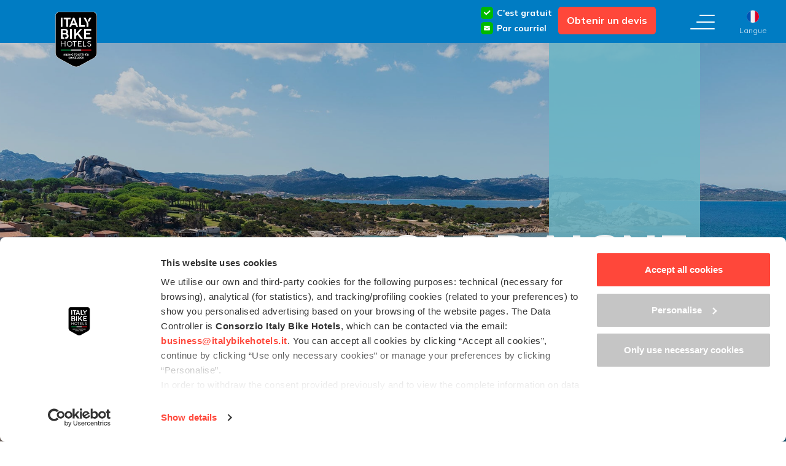

--- FILE ---
content_type: text/html; charset=UTF-8
request_url: https://www.italybikehotels.fr/destinations/sardaigne
body_size: 47073
content:
<!DOCTYPE html>
<!--[if lt IE 7]>  <html class="no-js lt-ie9 lt-ie8 lt-ie7" lang="fr-FR"> <![endif]-->
<!--[if IE 7]>     <html class="no-js lt-ie9 lt-ie8" lang="fr-FR"> <![endif]-->
<!--[if IE 8]>     <html class="no-js lt-ie9" lang="fr-FR"> <![endif]-->
<!--[if gt IE 8]><!-->
<html class="no-js" lang="fr-FR"> <!--<![endif]-->
<head>
    <meta charset="UTF-8">
    <meta http-equiv="X-UA-Compatible" content="IE=edge">
    <meta name="viewport" content="width=device-width, initial-scale=1, maximum-scale=1">
    <meta name="referrer" content="unsafe-url">

    <link rel="profile" href="https://gmpg.org/xfn/11">
    <link rel="pingback" href="https://www.italybikehotels.fr/xmlrpc.php">
    <link rel="icon" type="image/png" href="https://www.italybikehotels.fr/wp-content/themes/ibh3/img/favicon_16.png" sizes="16x16"/>
    <link rel="icon" type="image/png" href="https://www.italybikehotels.fr/wp-content/themes/ibh3/img/favicon_32.png" sizes="32x32"/>
    <link rel="icon" type="image/png" href="https://www.italybikehotels.fr/wp-content/themes/ibh3/img/favicon_96.png" sizes="96x96"/>
    <link rel="apple-touch-icon" href="https://www.italybikehotels.fr/wp-content/themes/ibh3/img/apple_icon_120.png"/>
    <link rel="apple-touch-icon" sizes="180x180" href="https://www.italybikehotels.fr/wp-content/themes/ibh3/img/apple_icon_180.png"/>
    <link rel="apple-touch-icon" sizes="152x152" href="https://www.italybikehotels.fr/wp-content/themes/ibh3/img/apple_icon_152.png"/>
    <link rel="apple-touch-icon" sizes="167x167" href="https://www.italybikehotels.fr/wp-content/themes/ibh3/img/apple_icon_167.png"/>
    <link rel="preconnect" href="https://fonts.googleapis.com">
    <link rel="preconnect" href="https://fonts.gstatic.com" crossorigin>

    <title>Vacances à vélo en Sardaigne | Itinéraires et hôtels pour cyclistes</title>

    <meta property="og:image" content="https://www.italybikehotels.fr/wp-content/uploads/2023/05/Baia-in-sardenia-desktop.jpg" />
			<meta name="twitter:image" content="https://www.italybikehotels.fr/wp-content/uploads/2023/05/Baia-in-sardenia-desktop.jpg" /><meta name='robots' content='index, follow, max-image-preview:large, max-snippet:-1, max-video-preview:-1' />
<link rel="alternate" hreflang="en" href="https://www.italybikehotels.com/destinations/sardinia" />
<link rel="alternate" hreflang="it" href="https://www.italybikehotels.it/destinazioni/sardegna" />
<link rel="alternate" hreflang="fr" href="https://www.italybikehotels.fr/destinations/sardaigne" />
<link rel="alternate" hreflang="de" href="https://www.italybikehotels.de/reiseziele/sardinien" />
<link rel="alternate" hreflang="x-default" href="https://www.italybikehotels.com/destinations/sardinia" />

	<!-- This site is optimized with the Yoast SEO plugin v26.8 - https://yoast.com/product/yoast-seo-wordpress/ -->
	<meta name="description" content="La Sardaigne est une destination parfaite pour des vacances en vélo de route et VTT. Découvrez tous les itinéraires et les meilleurs bike hotels !" />
	<link rel="canonical" href="https://www.italybikehotels.fr/destinations/sardaigne" />
	<meta property="og:locale" content="fr_FR" />
	<meta property="og:type" content="article" />
	<meta property="og:title" content="Vacances à vélo en Sardaigne | Itinéraires et hôtels pour cyclistes" />
	<meta property="og:description" content="La Sardaigne est une destination parfaite pour des vacances en vélo de route et VTT. Découvrez tous les itinéraires et les meilleurs bike hotels !" />
	<meta property="og:url" content="https://www.italybikehotels.fr/destinations/sardaigne" />
	<meta property="og:site_name" content="Italy Bike Hotels" />
	<meta property="article:modified_time" content="2023-05-25T11:30:14+00:00" />
	<meta name="twitter:card" content="summary_large_image" />
	<meta name="twitter:label1" content="Durée de lecture estimée" />
	<meta name="twitter:data1" content="2 minutes" />
	<script type="application/ld+json" class="yoast-schema-graph">{"@context":"https://schema.org","@graph":[{"@type":"WebPage","@id":"https://www.italybikehotels.fr/destinations/sardaigne","url":"https://www.italybikehotels.fr/destinations/sardaigne","name":"Vacances à vélo en Sardaigne | Itinéraires et hôtels pour cyclistes","isPartOf":{"@id":"https://www.italybikehotels.com/#website"},"datePublished":"2023-05-24T07:28:52+00:00","dateModified":"2023-05-25T11:30:14+00:00","description":"La Sardaigne est une destination parfaite pour des vacances en vélo de route et VTT. Découvrez tous les itinéraires et les meilleurs bike hotels !","breadcrumb":{"@id":"https://www.italybikehotels.fr/destinations/sardaigne#breadcrumb"},"inLanguage":"fr-FR","potentialAction":[{"@type":"ReadAction","target":["https://www.italybikehotels.fr/destinations/sardaigne"]}]},{"@type":"BreadcrumbList","@id":"https://www.italybikehotels.fr/destinations/sardaigne#breadcrumb","itemListElement":[{"@type":"ListItem","position":1,"name":"Home","item":"https://www.italybikehotels.fr/"},{"@type":"ListItem","position":2,"name":"Destinations","item":"https://www.italybikehotels.fr/destinations"},{"@type":"ListItem","position":3,"name":"Sardaigne"}]},{"@type":"WebSite","@id":"https://www.italybikehotels.com/#website","url":"https://www.italybikehotels.com/","name":"Italy Bike Hotels","description":"","potentialAction":[{"@type":"SearchAction","target":{"@type":"EntryPoint","urlTemplate":"https://www.italybikehotels.com/?s={search_term_string}"},"query-input":{"@type":"PropertyValueSpecification","valueRequired":true,"valueName":"search_term_string"}}],"inLanguage":"fr-FR"}]}</script>
	<!-- / Yoast SEO plugin. -->


<link rel='dns-prefetch' href='//fonts.googleapis.com' />
<link rel="alternate" type="application/rss+xml" title="Italy Bike Hotels &raquo; Flux" href="https://www.italybikehotels.fr/feed" />
<link rel="alternate" type="application/rss+xml" title="Italy Bike Hotels &raquo; Flux des commentaires" href="https://www.italybikehotels.fr/comments/feed" />
<link rel="alternate" title="oEmbed (JSON)" type="application/json+oembed" href="https://www.italybikehotels.fr/wp-json/oembed/1.0/embed?url=https%3A%2F%2Fwww.italybikehotels.fr%2Fdestinations%2Fsardaigne" />
<link rel="alternate" title="oEmbed (XML)" type="text/xml+oembed" href="https://www.italybikehotels.fr/wp-json/oembed/1.0/embed?url=https%3A%2F%2Fwww.italybikehotels.fr%2Fdestinations%2Fsardaigne&#038;format=xml" />
<style id='wp-img-auto-sizes-contain-inline-css' type='text/css'>
img:is([sizes=auto i],[sizes^="auto," i]){contain-intrinsic-size:3000px 1500px}
/*# sourceURL=wp-img-auto-sizes-contain-inline-css */
</style>
<link rel='stylesheet' id='a38bb_style-css' href='https://www.italybikehotels.fr/wp-content/plugins/area38-email-sender/framework/style.css?ver=6.9' type='text/css' media='all' />
<link rel='stylesheet' id='scheda_destinazione-css' href='https://www.italybikehotels.fr/wp-content/themes/ibh3/css/scheda_destinazione.css?ver=6.9' type='text/css' media='all' />
<style id='wp-emoji-styles-inline-css' type='text/css'>

	img.wp-smiley, img.emoji {
		display: inline !important;
		border: none !important;
		box-shadow: none !important;
		height: 1em !important;
		width: 1em !important;
		margin: 0 0.07em !important;
		vertical-align: -0.1em !important;
		background: none !important;
		padding: 0 !important;
	}
/*# sourceURL=wp-emoji-styles-inline-css */
</style>
<link rel='stylesheet' id='wp-block-library-css' href='https://www.italybikehotels.fr/wp-includes/css/dist/block-library/style.min.css?ver=6.9' type='text/css' media='all' />
<style id='wp-block-paragraph-inline-css' type='text/css'>
.is-small-text{font-size:.875em}.is-regular-text{font-size:1em}.is-large-text{font-size:2.25em}.is-larger-text{font-size:3em}.has-drop-cap:not(:focus):first-letter{float:left;font-size:8.4em;font-style:normal;font-weight:100;line-height:.68;margin:.05em .1em 0 0;text-transform:uppercase}body.rtl .has-drop-cap:not(:focus):first-letter{float:none;margin-left:.1em}p.has-drop-cap.has-background{overflow:hidden}:root :where(p.has-background){padding:1.25em 2.375em}:where(p.has-text-color:not(.has-link-color)) a{color:inherit}p.has-text-align-left[style*="writing-mode:vertical-lr"],p.has-text-align-right[style*="writing-mode:vertical-rl"]{rotate:180deg}
/*# sourceURL=https://www.italybikehotels.fr/wp-includes/blocks/paragraph/style.min.css */
</style>
<style id='global-styles-inline-css' type='text/css'>
:root{--wp--preset--aspect-ratio--square: 1;--wp--preset--aspect-ratio--4-3: 4/3;--wp--preset--aspect-ratio--3-4: 3/4;--wp--preset--aspect-ratio--3-2: 3/2;--wp--preset--aspect-ratio--2-3: 2/3;--wp--preset--aspect-ratio--16-9: 16/9;--wp--preset--aspect-ratio--9-16: 9/16;--wp--preset--color--black: #000000;--wp--preset--color--cyan-bluish-gray: #abb8c3;--wp--preset--color--white: #ffffff;--wp--preset--color--pale-pink: #f78da7;--wp--preset--color--vivid-red: #cf2e2e;--wp--preset--color--luminous-vivid-orange: #ff6900;--wp--preset--color--luminous-vivid-amber: #fcb900;--wp--preset--color--light-green-cyan: #7bdcb5;--wp--preset--color--vivid-green-cyan: #00d084;--wp--preset--color--pale-cyan-blue: #8ed1fc;--wp--preset--color--vivid-cyan-blue: #0693e3;--wp--preset--color--vivid-purple: #9b51e0;--wp--preset--gradient--vivid-cyan-blue-to-vivid-purple: linear-gradient(135deg,rgb(6,147,227) 0%,rgb(155,81,224) 100%);--wp--preset--gradient--light-green-cyan-to-vivid-green-cyan: linear-gradient(135deg,rgb(122,220,180) 0%,rgb(0,208,130) 100%);--wp--preset--gradient--luminous-vivid-amber-to-luminous-vivid-orange: linear-gradient(135deg,rgb(252,185,0) 0%,rgb(255,105,0) 100%);--wp--preset--gradient--luminous-vivid-orange-to-vivid-red: linear-gradient(135deg,rgb(255,105,0) 0%,rgb(207,46,46) 100%);--wp--preset--gradient--very-light-gray-to-cyan-bluish-gray: linear-gradient(135deg,rgb(238,238,238) 0%,rgb(169,184,195) 100%);--wp--preset--gradient--cool-to-warm-spectrum: linear-gradient(135deg,rgb(74,234,220) 0%,rgb(151,120,209) 20%,rgb(207,42,186) 40%,rgb(238,44,130) 60%,rgb(251,105,98) 80%,rgb(254,248,76) 100%);--wp--preset--gradient--blush-light-purple: linear-gradient(135deg,rgb(255,206,236) 0%,rgb(152,150,240) 100%);--wp--preset--gradient--blush-bordeaux: linear-gradient(135deg,rgb(254,205,165) 0%,rgb(254,45,45) 50%,rgb(107,0,62) 100%);--wp--preset--gradient--luminous-dusk: linear-gradient(135deg,rgb(255,203,112) 0%,rgb(199,81,192) 50%,rgb(65,88,208) 100%);--wp--preset--gradient--pale-ocean: linear-gradient(135deg,rgb(255,245,203) 0%,rgb(182,227,212) 50%,rgb(51,167,181) 100%);--wp--preset--gradient--electric-grass: linear-gradient(135deg,rgb(202,248,128) 0%,rgb(113,206,126) 100%);--wp--preset--gradient--midnight: linear-gradient(135deg,rgb(2,3,129) 0%,rgb(40,116,252) 100%);--wp--preset--font-size--small: 13px;--wp--preset--font-size--medium: 20px;--wp--preset--font-size--large: 36px;--wp--preset--font-size--x-large: 42px;--wp--preset--spacing--20: 0.44rem;--wp--preset--spacing--30: 0.67rem;--wp--preset--spacing--40: 1rem;--wp--preset--spacing--50: 1.5rem;--wp--preset--spacing--60: 2.25rem;--wp--preset--spacing--70: 3.38rem;--wp--preset--spacing--80: 5.06rem;--wp--preset--shadow--natural: 6px 6px 9px rgba(0, 0, 0, 0.2);--wp--preset--shadow--deep: 12px 12px 50px rgba(0, 0, 0, 0.4);--wp--preset--shadow--sharp: 6px 6px 0px rgba(0, 0, 0, 0.2);--wp--preset--shadow--outlined: 6px 6px 0px -3px rgb(255, 255, 255), 6px 6px rgb(0, 0, 0);--wp--preset--shadow--crisp: 6px 6px 0px rgb(0, 0, 0);}:where(.is-layout-flex){gap: 0.5em;}:where(.is-layout-grid){gap: 0.5em;}body .is-layout-flex{display: flex;}.is-layout-flex{flex-wrap: wrap;align-items: center;}.is-layout-flex > :is(*, div){margin: 0;}body .is-layout-grid{display: grid;}.is-layout-grid > :is(*, div){margin: 0;}:where(.wp-block-columns.is-layout-flex){gap: 2em;}:where(.wp-block-columns.is-layout-grid){gap: 2em;}:where(.wp-block-post-template.is-layout-flex){gap: 1.25em;}:where(.wp-block-post-template.is-layout-grid){gap: 1.25em;}.has-black-color{color: var(--wp--preset--color--black) !important;}.has-cyan-bluish-gray-color{color: var(--wp--preset--color--cyan-bluish-gray) !important;}.has-white-color{color: var(--wp--preset--color--white) !important;}.has-pale-pink-color{color: var(--wp--preset--color--pale-pink) !important;}.has-vivid-red-color{color: var(--wp--preset--color--vivid-red) !important;}.has-luminous-vivid-orange-color{color: var(--wp--preset--color--luminous-vivid-orange) !important;}.has-luminous-vivid-amber-color{color: var(--wp--preset--color--luminous-vivid-amber) !important;}.has-light-green-cyan-color{color: var(--wp--preset--color--light-green-cyan) !important;}.has-vivid-green-cyan-color{color: var(--wp--preset--color--vivid-green-cyan) !important;}.has-pale-cyan-blue-color{color: var(--wp--preset--color--pale-cyan-blue) !important;}.has-vivid-cyan-blue-color{color: var(--wp--preset--color--vivid-cyan-blue) !important;}.has-vivid-purple-color{color: var(--wp--preset--color--vivid-purple) !important;}.has-black-background-color{background-color: var(--wp--preset--color--black) !important;}.has-cyan-bluish-gray-background-color{background-color: var(--wp--preset--color--cyan-bluish-gray) !important;}.has-white-background-color{background-color: var(--wp--preset--color--white) !important;}.has-pale-pink-background-color{background-color: var(--wp--preset--color--pale-pink) !important;}.has-vivid-red-background-color{background-color: var(--wp--preset--color--vivid-red) !important;}.has-luminous-vivid-orange-background-color{background-color: var(--wp--preset--color--luminous-vivid-orange) !important;}.has-luminous-vivid-amber-background-color{background-color: var(--wp--preset--color--luminous-vivid-amber) !important;}.has-light-green-cyan-background-color{background-color: var(--wp--preset--color--light-green-cyan) !important;}.has-vivid-green-cyan-background-color{background-color: var(--wp--preset--color--vivid-green-cyan) !important;}.has-pale-cyan-blue-background-color{background-color: var(--wp--preset--color--pale-cyan-blue) !important;}.has-vivid-cyan-blue-background-color{background-color: var(--wp--preset--color--vivid-cyan-blue) !important;}.has-vivid-purple-background-color{background-color: var(--wp--preset--color--vivid-purple) !important;}.has-black-border-color{border-color: var(--wp--preset--color--black) !important;}.has-cyan-bluish-gray-border-color{border-color: var(--wp--preset--color--cyan-bluish-gray) !important;}.has-white-border-color{border-color: var(--wp--preset--color--white) !important;}.has-pale-pink-border-color{border-color: var(--wp--preset--color--pale-pink) !important;}.has-vivid-red-border-color{border-color: var(--wp--preset--color--vivid-red) !important;}.has-luminous-vivid-orange-border-color{border-color: var(--wp--preset--color--luminous-vivid-orange) !important;}.has-luminous-vivid-amber-border-color{border-color: var(--wp--preset--color--luminous-vivid-amber) !important;}.has-light-green-cyan-border-color{border-color: var(--wp--preset--color--light-green-cyan) !important;}.has-vivid-green-cyan-border-color{border-color: var(--wp--preset--color--vivid-green-cyan) !important;}.has-pale-cyan-blue-border-color{border-color: var(--wp--preset--color--pale-cyan-blue) !important;}.has-vivid-cyan-blue-border-color{border-color: var(--wp--preset--color--vivid-cyan-blue) !important;}.has-vivid-purple-border-color{border-color: var(--wp--preset--color--vivid-purple) !important;}.has-vivid-cyan-blue-to-vivid-purple-gradient-background{background: var(--wp--preset--gradient--vivid-cyan-blue-to-vivid-purple) !important;}.has-light-green-cyan-to-vivid-green-cyan-gradient-background{background: var(--wp--preset--gradient--light-green-cyan-to-vivid-green-cyan) !important;}.has-luminous-vivid-amber-to-luminous-vivid-orange-gradient-background{background: var(--wp--preset--gradient--luminous-vivid-amber-to-luminous-vivid-orange) !important;}.has-luminous-vivid-orange-to-vivid-red-gradient-background{background: var(--wp--preset--gradient--luminous-vivid-orange-to-vivid-red) !important;}.has-very-light-gray-to-cyan-bluish-gray-gradient-background{background: var(--wp--preset--gradient--very-light-gray-to-cyan-bluish-gray) !important;}.has-cool-to-warm-spectrum-gradient-background{background: var(--wp--preset--gradient--cool-to-warm-spectrum) !important;}.has-blush-light-purple-gradient-background{background: var(--wp--preset--gradient--blush-light-purple) !important;}.has-blush-bordeaux-gradient-background{background: var(--wp--preset--gradient--blush-bordeaux) !important;}.has-luminous-dusk-gradient-background{background: var(--wp--preset--gradient--luminous-dusk) !important;}.has-pale-ocean-gradient-background{background: var(--wp--preset--gradient--pale-ocean) !important;}.has-electric-grass-gradient-background{background: var(--wp--preset--gradient--electric-grass) !important;}.has-midnight-gradient-background{background: var(--wp--preset--gradient--midnight) !important;}.has-small-font-size{font-size: var(--wp--preset--font-size--small) !important;}.has-medium-font-size{font-size: var(--wp--preset--font-size--medium) !important;}.has-large-font-size{font-size: var(--wp--preset--font-size--large) !important;}.has-x-large-font-size{font-size: var(--wp--preset--font-size--x-large) !important;}
/*# sourceURL=global-styles-inline-css */
</style>

<style id='classic-theme-styles-inline-css' type='text/css'>
/*! This file is auto-generated */
.wp-block-button__link{color:#fff;background-color:#32373c;border-radius:9999px;box-shadow:none;text-decoration:none;padding:calc(.667em + 2px) calc(1.333em + 2px);font-size:1.125em}.wp-block-file__button{background:#32373c;color:#fff;text-decoration:none}
/*# sourceURL=/wp-includes/css/classic-themes.min.css */
</style>
<link rel='stylesheet' id='google-font-css' href='https://fonts.googleapis.com/css2?family=Mulish%3Awght%40400%3B600%3B700%3B800&#038;display=swap&#038;ver=6.9' type='text/css' media='all' />
<link rel='stylesheet' id='base-style-css' href='https://www.italybikehotels.fr/wp-content/themes/ibh3/css/base.min.css?ver=6.9' type='text/css' media='all' />
<link rel='stylesheet' id='main-style-css' href='https://www.italybikehotels.fr/wp-content/themes/ibh3/css/main.css?ver=6.9' type='text/css' media='all' />
<link rel='stylesheet' id='owl-carousel-css' href='https://www.italybikehotels.fr/wp-content/themes/ibh3/css/owl.carousel.css' type='text/css' media='all' />
<script type="text/javascript" src="https://www.italybikehotels.fr/wp-includes/js/jquery/jquery.min.js?ver=3.7.1" id="jquery-core-js"></script>
<script type="text/javascript" src="https://www.italybikehotels.fr/wp-includes/js/jquery/jquery-migrate.min.js?ver=3.4.1" id="jquery-migrate-js"></script>
<script type="text/javascript" src="https://www.italybikehotels.fr/wp-content/themes/ibh3/js/owl.carousel.min.js" id="owl-js-js"></script>
<script type="text/javascript" id="wpml-xdomain-data-js-extra">
/* <![CDATA[ */
var wpml_xdomain_data = {"css_selector":"wpml-ls-item","ajax_url":"https://www.italybikehotels.fr/wp-admin/admin-ajax.php","current_lang":"fr","_nonce":"d8657b0b66"};
//# sourceURL=wpml-xdomain-data-js-extra
/* ]]> */
</script>
<script type="text/javascript" src="https://www.italybikehotels.fr/wp-content/plugins/sitepress-multilingual-cms/res/js/xdomain-data.js?ver=486900" id="wpml-xdomain-data-js" defer="defer" data-wp-strategy="defer"></script>
<link rel="https://api.w.org/" href="https://www.italybikehotels.fr/wp-json/" /><link rel="alternate" title="JSON" type="application/json" href="https://www.italybikehotels.fr/wp-json/wp/v2/pages/39171" /><link rel="EditURI" type="application/rsd+xml" title="RSD" href="https://www.italybikehotels.fr/xmlrpc.php?rsd" />
<meta name="generator" content="WordPress 6.9" />
<meta name="generator" content="WPML ver:4.8.6 stt:1,4,3,27;" />
<meta name="framework" content="Alkivia Framework 0.8" />

    
    <script src="https://www.italybikehotels.fr/wp-content/themes/ibh3/js/Hyphenator.js" type="text/javascript"></script>
    <script type="text/javascript">
        Hyphenator.run();

        function openMenu() {
            jQuery('body').css('overflow', 'hidden');
            jQuery('#barra_top').addClass('menu_open');
            if (jQuery(document).width() > 767) {
                jQuery('#main_menu_background').fadeIn(100);
                jQuery('#main_menu').slideDown(300, function () {
                    jQuery('#btn_menu').hide();
                    jQuery('#close_menu').show();
                });
            } else {
                jQuery('#main_menu_background').hide();
                jQuery('#main_menu').fadeIn(300, function () {
                    jQuery('#btn_menu').hide();
                    jQuery('#close_menu').show();
                });
            }

        }

        function closeMenu() {
            jQuery('#barra_top').removeClass('menu_open');
            jQuery('#close_menu').hide();
            jQuery('#btn_menu').show();
            if (jQuery(document).width() > 767) {
                jQuery('#main_menu_background').fadeOut(100);
                jQuery('#main_menu').slideUp(300);
            } else {
                jQuery('#main_menu_background').hide();
                jQuery('#main_menu').fadeOut(300);
            }
            jQuery('body').css('overflow', 'auto');
        }

        jQuery(window).scroll(function () {
            if (jQuery(window).scrollTop() > 0) {
                if (!jQuery('#barra_top').hasClass('sticky')) jQuery('#barra_top').addClass('sticky');
            } else {
                if (jQuery('#barra_top').hasClass('sticky')) jQuery('#barra_top').removeClass('sticky');
            }
        });
    </script>

    <script>
    window.dataLayer = window.dataLayer || [];
    window.dataLayer.push({ "pageCategory": "Destinazioni" });
    </script>
    <!-- Google Consent Mode -->
    <script data-cookieconsent="ignore">
        window.dataLayer = window.dataLayer || [];

        function gtag() {
            dataLayer.push(arguments)
        }

        gtag("consent", "default", {
            ad_personalization: "denied",
            ad_storage: "denied",
            ad_user_data: "denied",
            analytics_storage: "denied",
            functionality_storage: "denied",
            personalization_storage: "denied",
            security_storage: "granted",
            wait_for_update: 500
        });
        gtag("set", "ads_data_redaction", true);
        gtag("set", "url_passthrough", true);
    </script>
    <!-- End Google Consent Mode-->

    <!-- Google Tag Manager -->
    <script data-cookieconsent="ignore">(function (w, d, s, l, i) {
            w[l] = w[l] || [];
            w[l].push({
                'gtm.start':
                    new Date().getTime(), event: 'gtm.js'
            });
            var f = d.getElementsByTagName(s)[0],
                j = d.createElement(s), dl = l != 'dataLayer' ? '&l=' + l : '';
            j.async = true;
            j.src =
                'https://www.googletagmanager.com/gtm.js?id=' + i + dl;
            f.parentNode.insertBefore(j, f);
        })(window, document, 'script', 'dataLayer', 'GTM-WNXV6B');</script>
    <!-- End Google Tag Manager -->

    <!-- Cookiebot CMP-->
    <script id="Cookiebot" src="https://consent.cookiebot.com/uc.js" data-cbid="8a545ce3-d50a-455a-a087-90443e0456de"
            data-blockingmode="auto" type="text/javascript" data-consentmode-defaults="disabled"></script>
    <!-- End Cookiebot CMP -->

    <script type="text/javascript">

        /* Rilevamento arrivo da campagne PPC o email */
        let session_updates = {};
        let searchParams = new URLSearchParams(window.location.search);
        if (searchParams.has('utm_medium') && (searchParams.get('utm_medium') === 'cpc' || searchParams.get('utm_medium') === 'email')) {
            session_updates.utm_medium = searchParams.get('utm_medium');
            session_updates.utm_source = searchParams.has('utm_source') ? searchParams.get('utm_source') : '';
            session_updates.utm_campaign = searchParams.has('utm_campaign') ? searchParams.get('utm_campaign') : '';
        } else {
            if (searchParams.has('gclid') && searchParams.get('gclid') !== '') {
                session_updates.utm_medium = 'cpc';
                session_updates.utm_source = 'Google';
                session_updates.utm_campaign = '';
            } else {
                if (searchParams.has('utm_source') && searchParams.get('utm_source') === 'komoot') {
                    session_updates.utm_medium = 'komoot';
                    session_updates.utm_source = 'Campagna Komoot';
                    session_updates.utm_campaign = document.referrer !== '' ? document.referrer : 'komoot';
                }
            }
        }
        jQuery.ajax({
            type: 'POST',
            url: 'https://www.italybikehotels.fr/wp-content/themes/ibh3/inc/update_session_params.ajax.php',
            data: session_updates,
        });
        /* Rilevamento arrivo da campagne PPC o email END */

    </script>

    <link rel='stylesheet' id='picker-css' href='https://www.italybikehotels.fr/wp-content/themes/ibh3/css/picker.default.css' type='text/css' media='screen' />
<link rel='stylesheet' id='picker-date-css' href='https://www.italybikehotels.fr/wp-content/themes/ibh3/css/picker.default.date.css' type='text/css' media='screen' />
</head>
<body data-rsssl=1 class="wp-singular page-template page-template-page-templates page-template-scheda_destinazione page-template-page-templatesscheda_destinazione-php page page-id-39171 page-child parent-pageid-13477 wp-theme-ibh3 scheda_destinazione">

<!-- Google Tag Manager (noscript) -->
<noscript>
    <iframe src="https://www.googletagmanager.com/ns.html?id=GTM-WNXV6B"
            height="0" width="0" style="display:none;visibility:hidden"></iframe>
</noscript>
<!-- End Google Tag Manager (noscript) -->

<header id="header">
    <div id="barra_top">
        <div id="barra_top_container">
            <a href="https://www.italybikehotels.fr/" title="Italy Bike Hotels" id="main_logo" rel="home"><img class="principale" loading="lazy" src="https://www.italybikehotels.fr/wp-content/themes/ibh3/img/logo_header.svg" alt="Italy Bike Hotels" /><img class="menu" loading="lazy" src="https://www.italybikehotels.fr/wp-content/themes/ibh3/img/logo_header_menu.svg" alt="Italy Bike Hotels" /></a><a href="javascript:void(0)" onclick="openMenu()" id="btn_menu" title="Menu">
                    <svg class="desktop" width="40" height="24" viewBox="0 0 40 24" fill="none" xmlns="http://www.w3.org/2000/svg"><line x1="39" y1="23" x2="1" y2="23" stroke="white" stroke-width="2" stroke-linecap="round"/><line x1="39" y1="12" x2="11" y2="12" stroke="white" stroke-width="2" stroke-linecap="round"/><line x1="39" y1="1" x2="16" y2="1" stroke="white" stroke-width="2" stroke-linecap="round"/></svg>
				    <svg class="mobile" width="37" height="19" viewBox="0 0 37 19" fill="none" xmlns="http://www.w3.org/2000/svg"><line x1="36.25" y1="17.75" x2="0.75" y2="17.75" stroke="white" stroke-width="1.5" stroke-linecap="round"/><line x1="36.25" y1="9.25" x2="7.75" y2="9.25" stroke="white" stroke-width="1.5" stroke-linecap="round"/><line x1="36.25" y1="0.75" x2="12.75" y2="0.750002" stroke="white" stroke-width="1.5" stroke-linecap="round"/></svg><span class="mobile">Menu</span>
					</a>
					<a href="javascript:void(0)" onclick="closeMenu()" id="close_menu" title="Fermer">
					<svg width="27" height="29" viewBox="0 0 27 29" fill="none" xmlns="http://www.w3.org/2000/svg"><path d="M1.36719 2L25.8167 27" stroke="white" stroke-width="2" stroke-linecap="round"/><path d="M1 26.5532L25.3734 2.44602" stroke="white" stroke-width="2" stroke-linecap="round"/></svg>
					</a><a href="javascript:void(0)" onclick="gotoPreventivo()" id="header_btn_preventivo" title="Obtenir un devis">Obtenir un devis</a><span id="header_punti_preventivo">
		            <span class="punto"><svg width="20" height="20" viewBox="0 0 20 20" fill="none" xmlns="http://www.w3.org/2000/svg"><rect width="20" height="20" rx="5" fill="#00BA00"/><path fill-rule="evenodd" clip-rule="evenodd" d="M8.01115 12.9832L5.26815 10.0474C4.89262 9.64543 4.91418 9.00952 5.31611 8.63399C5.71804 8.25846 6.35394 8.28007 6.72947 8.68194L8.8453 10.9465L12.1944 7.81732C12.2245 7.78915 12.256 7.76334 12.2885 7.7396L13.8634 6.26813C14.2654 5.89259 14.9013 5.91421 15.2768 6.31614C15.6523 6.71801 15.6307 7.35397 15.2289 7.7295L10.4186 12.2239L10.4134 12.2184L8.74951 13.7731L8.01115 12.9832Z" fill="white"/></svg>C'est gratuit</span>
		            <span class="punto"><svg width="20" height="20" viewBox="0 0 20 20" fill="none" xmlns="http://www.w3.org/2000/svg"><rect width="20" height="20" rx="5" fill="#00BA00"/><path d="M10.8357 10.8716C10.5869 11.0375 10.2979 11.1251 10 11.1251C9.70207 11.1251 9.41309 11.0375 9.1643 10.8716L5.06658 8.13976C5.04385 8.1246 5.0217 8.1088 5 8.09255V12.569C5 13.0822 5.4165 13.4895 5.92057 13.4895H14.0794C14.5927 13.4895 15 13.073 15 12.569V8.09253C14.9782 8.10882 14.9561 8.12466 14.9333 8.13983L10.8357 10.8716Z" fill="white"/><path d="M5.3916 7.65204L9.48932 10.3839C9.64443 10.4873 9.82221 10.539 9.99998 10.539C10.1778 10.539 10.3556 10.4873 10.5107 10.3839L14.6084 7.65204C14.8536 7.48867 15 7.21523 15 6.92012C15 6.41269 14.5872 5.99988 14.0797 5.99988H5.92025C5.41283 5.9999 5 6.4127 5 6.92061C5 7.21523 5.14641 7.48867 5.3916 7.65204Z" fill="white"/></svg>Par courriel</span>
		            </span>            <span id="header_separatore_mobile"></span>
            <a id="header_hotels_mobile" href="https://www.italybikehotels.fr/hotels"
               title="Bike hôtels"><svg width="18" height="18" viewBox="0 0 18 18" fill="none" xmlns="http://www.w3.org/2000/svg"><path d="M17.3933 14.6779L13.78 11.0652C14.6731 9.51374 14.9721 7.69059 14.6212 5.93514C14.2703 4.1797 13.2934 2.61157 11.8725 1.52268C10.4516 0.433783 8.68336 -0.101679 6.89705 0.0159678C5.11074 0.133615 3.42805 0.896355 2.1622 2.1622C0.896355 3.42805 0.133615 5.11074 0.0159678 6.89705C-0.101679 8.68336 0.433783 10.4516 1.52268 11.8725C2.61157 13.2934 4.1797 14.2703 5.93514 14.6212C7.69059 14.9721 9.51374 14.6731 11.0652 13.78L14.6779 17.3933C14.8674 17.5847 15.0929 17.7368 15.3413 17.8409C15.5897 17.945 15.8562 17.9991 16.1255 18C16.3723 18.0018 16.617 17.9547 16.8454 17.8614C17.0739 17.7682 17.2816 17.6306 17.4567 17.4567C17.8162 17.0795 18.0114 16.5751 17.9995 16.0542C17.9876 15.5333 17.7696 15.0383 17.3933 14.6779ZM1.32469 7.40451C1.32469 6.20204 1.68127 5.02657 2.34933 4.02675C3.01739 3.02693 3.96693 2.24766 5.07787 1.78749C6.18881 1.32732 7.41126 1.20692 8.59063 1.44152C9.77 1.67611 10.8533 2.25515 11.7036 3.10543C12.5539 3.95571 13.1329 5.03903 13.3675 6.2184C13.6021 7.39777 13.4817 8.62022 13.0215 9.73116C12.5614 10.8421 11.7821 11.7916 10.7823 12.4597C9.78246 13.1278 8.60699 13.4843 7.40451 13.4843C5.79262 13.4825 4.24727 12.8413 3.10749 11.7015C1.96771 10.5618 1.32656 9.01641 1.32469 7.40451ZM16.5518 16.5518C16.4144 16.6708 16.2355 16.7308 16.0542 16.7188C15.8728 16.7069 15.7034 16.6238 15.5828 16.4878L12.1321 13.0363C12.4588 12.7613 12.7613 12.4588 13.0363 12.1321L16.4871 15.5828C16.6233 15.7033 16.7064 15.8726 16.7185 16.054C16.7306 16.2354 16.6707 16.4143 16.5518 16.5518ZM11.4044 8.0445C11.2347 8.0445 11.0719 7.97707 10.9519 7.85705C10.8318 7.73703 10.7644 7.57425 10.7644 7.40451C10.7634 6.51373 10.4091 5.65971 9.7792 5.02983C9.14932 4.39994 8.2953 4.04563 7.40451 4.04461C7.23478 4.04461 7.072 3.97719 6.95198 3.85717C6.83196 3.73715 6.76453 3.57437 6.76453 3.40463C6.76453 3.2349 6.83196 3.07212 6.95198 2.9521C7.072 2.83208 7.23478 2.76465 7.40451 2.76465C8.63467 2.76601 9.81405 3.25528 10.6839 4.12513C11.5537 4.99498 12.043 6.17436 12.0444 7.40451C12.0444 7.57425 11.977 7.73703 11.8569 7.85705C11.7369 7.97707 11.5741 8.0445 11.4044 8.0445Z" fill="white"/></svg><span>Bike Hôtels</span></a>
            <div class="clearfix"></div>
        </div>
        <div id="header_btn_lingua">
            <a href="javascript:void(0)"
               onclick="jQuery('#header_popup_lingua').slideToggle(200,function(){lazy_instance.update();})"
               title="Langue"><img loading="lazy"
                                                              src="https://www.italybikehotels.fr/wp-content/themes/ibh3/img/lingua_fr.svg"
                                                              alt="FR"
                                                              width="20" height="20"/>
                <span>Langue</span></a>
                        <div id="header_popup_lingua">
                <div><a href="https://www.italybikehotels.com/destinations/sardinia" title="English" style="background-image:url(https://www.italybikehotels.fr/wp-content/themes/ibh3/img/lingua_en.svg)"><span></span></a><a href="https://www.italybikehotels.it/destinazioni/sardegna" title="Italiano" style="background-image:url(https://www.italybikehotels.fr/wp-content/themes/ibh3/img/lingua_it.svg)"><span></span></a><a href="https://www.italybikehotels.de/reiseziele/sardinien" title="Deutsch" style="background-image:url(https://www.italybikehotels.fr/wp-content/themes/ibh3/img/lingua_de.svg)"><span></span></a></div>
            </div>
        </div>
        <div id="main_menu_background"></div>
        <div id="main_menu">
            <div class="main_menu_container">
                <img loading="lazy" src="https://www.italybikehotels.fr/wp-content/themes/ibh3/img/img_menu.jpg" alt=""/>
                <div class="colonna">
                    <div class="link home" onclick="document.location.href=''">
                        <table border="0" cellpadding="0" cellspacing="0">
                            <tr>
                                <td>
                                    <svg class="desktop" width="28" height="30" viewBox="0 0 28 30" fill="none"
                                         xmlns="http://www.w3.org/2000/svg">
                                        <path d="M0.847458 29.6H10.4025H17.5975H27.1525C27.6186 29.6 28 29.2183 28 28.7518V10.6731C28 10.406 27.8729 10.1515 27.661 9.9946L14.5042 0.168573C14.2034 -0.0561911 13.7924 -0.0561911 13.4915 0.168573L0.338983 9.9946C0.122881 10.1557 0 10.406 0 10.6731V28.7518C0 29.2226 0.381356 29.6 0.847458 29.6ZM11.25 27.9037V20.796H16.75V27.9037H11.25ZM1.69492 11.0972L14 1.90732L26.3051 11.1015V27.9037H18.4449V19.9478C18.4449 19.4814 18.0636 19.0997 17.5975 19.0997H10.4025C9.93644 19.0997 9.55508 19.4814 9.55508 19.9478V27.9037H1.69492V11.0972Z"
                                              fill="#007CC3"/>
                                    </svg>
                                    <svg class="mobile" width="18" height="20" viewBox="0 0 18 20" fill="none"
                                         xmlns="http://www.w3.org/2000/svg">
                                        <path d="M0.544794 19.0909H6.68735H11.3127H17.4552C17.7548 19.0909 18 18.8447 18 18.5439V6.88378C18 6.71146 17.9183 6.54735 17.7821 6.44615L9.32415 0.108724C9.13075 -0.0362412 8.86653 -0.0362412 8.67312 0.108724L0.217918 6.44615C0.0789952 6.55009 0 6.71146 0 6.88378V18.5439C0 18.8475 0.245157 19.0909 0.544794 19.0909ZM7.23214 17.9968V13.4127H10.7679V17.9968H7.23214ZM1.08959 7.1573L9 1.23015L16.9104 7.16003V17.9968H11.8574V12.8656C11.8574 12.5648 11.6123 12.3186 11.3127 12.3186H6.68735C6.38771 12.3186 6.14255 12.5648 6.14255 12.8656V17.9968H1.08959V7.1573Z"
                                              fill="white"/>
                                    </svg>
                                </td>
                                <td><a href="https://www.italybikehotels.fr/"
                                       title="Home">Home</a><i>Vos vacances de rêve à vélo</i>
                                </td>
                            </tr>
                        </table>
                    </div>
                    <div class="link"
                         onclick="document.location.href='https://www.italybikehotels.fr/hotels'">
                        <table border="0" cellpadding="0" cellspacing="0">
                            <tr>
                                <td>
                                    <svg class="desktop" width="40" height="40" viewBox="0 0 40 40" fill="none"
                                         xmlns="http://www.w3.org/2000/svg">
                                        <path fill-rule="evenodd" clip-rule="evenodd"
                                              d="M10.3781 11.228C10.3781 11.7384 9.90174 12.0106 9.45942 11.8064C9.19864 11.6703 8.93407 11.5381 8.66951 11.4058L8.66931 11.4057C8.14004 11.141 7.61077 10.8764 7.11175 10.5815C6.53334 10.2073 6.057 10.2073 5.44457 10.5815C4.83176 10.9609 4.16889 11.2902 3.52037 11.6124L3.52007 11.6125C3.41254 11.6659 3.30541 11.7192 3.19897 11.7724C2.92677 11.9085 2.6886 11.9765 2.41641 11.7724C2.17824 11.6023 2.14422 11.3641 2.17824 11.0579L2.17824 11.0579C2.34836 10.0371 2.51848 9.01641 2.72263 7.99569C2.75665 7.7235 2.72263 7.55338 2.51848 7.34923C1.76995 6.63473 1.02142 5.92022 0.272883 5.17168C0.0687377 4.96754 -0.0673592 4.76339 0.0347135 4.45717C0.136786 4.21901 0.374956 4.08291 0.681174 4.01486C1.17452 3.94681 1.67637 3.87026 2.17823 3.7937L2.17823 3.7937L2.17828 3.7937C2.68012 3.71714 3.18197 3.64059 3.67531 3.57254C4.01555 3.53852 4.18567 3.43645 4.35579 3.09621C4.53742 2.70267 4.73252 2.30913 4.92911 1.91259L4.92911 1.91259C5.17443 1.41776 5.42205 0.918268 5.64871 0.408291C5.78481 0.204145 5.95493 0 6.29517 0C6.60139 0 6.80553 0.170121 6.94163 0.442315C7.06125 0.681556 7.18087 0.91865 7.29995 1.15468L7.29996 1.15469C7.65507 1.85854 8.00539 2.55289 8.33663 3.26633C8.4387 3.47047 8.54077 3.53852 8.74492 3.57254L11.603 3.98084C11.671 3.99785 11.739 4.00635 11.8071 4.01486C11.8751 4.02337 11.9432 4.03187 12.0112 4.04888C12.2494 4.08291 12.4195 4.21901 12.5216 4.45717C12.6237 4.69534 12.5556 4.89949 12.3855 5.10363C12.1133 5.37583 11.8411 5.64802 11.5349 5.92022L11.5349 5.92023L11.5349 5.92024C11.0245 6.43059 10.5142 6.94095 9.96979 7.41728C9.79967 7.55338 9.79967 7.7235 9.83369 7.89362C9.91187 8.37832 9.99723 8.86301 10.0832 9.35101C10.1843 9.92495 10.2861 10.5035 10.3781 11.0919V11.228ZM8.50675 7.68953L8.50675 7.68949L8.50675 7.68948C8.4387 7.34923 8.50675 7.11106 8.74492 6.8729C9.25528 6.36253 9.76564 5.85217 10.31 5.37583C10.3781 5.30778 10.4461 5.23973 10.5142 5.13766C10.0565 5.08045 9.63091 5.01256 9.21341 4.94595L9.2134 4.94595L9.21334 4.94594C8.88594 4.89371 8.56353 4.84228 8.23455 4.79742C7.82626 4.76339 7.55407 4.59327 7.34992 4.219C7.15515 3.75642 6.92554 3.31126 6.69848 2.87106L6.69847 2.87104C6.60822 2.69606 6.51837 2.52187 6.43127 2.34767L6.29517 2.07548L6.15907 2.34767C6.00597 2.6709 5.84435 2.99413 5.68274 3.31736C5.52112 3.64059 5.35951 3.96382 5.2064 4.28705C5.0703 4.55925 4.86615 4.76339 4.55994 4.79742L3.74335 4.89949C3.49063 4.93108 3.23791 4.97 2.98178 5.00945L2.98176 5.00945L2.98173 5.00946C2.68615 5.05498 2.38604 5.1012 2.07617 5.13766C2.17824 5.23973 2.24629 5.30778 2.28031 5.37583C2.55249 5.631 2.81616 5.88616 3.07984 6.14133L3.07988 6.14137C3.34357 6.39656 3.60726 6.65174 3.87945 6.90692C4.0836 7.11106 4.18567 7.34923 4.11762 7.62143C4.0836 7.79154 4.04958 7.97016 4.01555 8.14878L4.01555 8.1488C3.98152 8.32743 3.9475 8.50606 3.91348 8.67618C3.88188 8.89732 3.84296 9.11113 3.80351 9.32781C3.75799 9.57787 3.71176 9.83177 3.67531 10.1052C3.77738 10.0712 3.84543 10.0371 3.91348 10.0031C4.52591 9.69691 5.13835 9.39069 5.75078 9.05045C6.12505 8.81228 6.46529 8.8463 6.87358 9.05045C7.48602 9.39069 8.1665 9.73093 8.91504 10.1052C8.77894 9.25461 8.64285 8.47207 8.50675 7.68953ZM16.2113 9.44326L16.2112 9.44349C16.1053 10.0467 16.0039 10.6244 15.9236 11.1599C15.9236 11.7384 16.4 12.0446 16.8763 11.8404C17.2268 11.6517 17.5774 11.4683 17.9258 11.2859L17.9259 11.2859C18.4568 11.0082 18.9827 10.733 19.4962 10.4454C19.8364 10.2413 20.1426 10.2413 20.5169 10.4454C21.3675 10.9558 22.2521 11.3981 23.1368 11.8404C23.3749 11.9425 23.6131 11.9765 23.8513 11.8064C24.0554 11.6703 24.1235 11.4321 24.0894 11.1599C24.0894 11.1038 24.0791 11.0579 24.0699 11.0166L24.0698 11.0166C24.0623 10.983 24.0554 10.9524 24.0554 10.9218L23.545 7.96167C23.511 7.7235 23.545 7.5874 23.7152 7.41728L23.7153 7.41716C24.4978 6.66866 25.2803 5.92017 26.0288 5.17168C26.1989 4.96754 26.301 4.76339 26.233 4.4912C26.1649 4.219 25.9608 4.08291 25.6886 4.04888C25.1612 3.98083 24.6423 3.90428 24.1235 3.82773C23.6046 3.75117 23.0857 3.67462 22.5583 3.60657C22.2861 3.57254 22.116 3.47047 22.014 3.2323C21.7588 2.65828 21.4771 2.09754 21.1938 1.53348L21.1938 1.53346C21.0237 1.19482 20.8529 0.854987 20.687 0.510363C20.5169 0.204145 20.3468 0 20.0065 0C19.6663 0 19.4962 0.204145 19.326 0.510363C18.8837 1.39499 18.4414 2.27962 18.0331 3.16425C17.863 3.5045 17.6929 3.60657 17.3526 3.64059C16.6948 3.70864 16.037 3.80693 15.3792 3.90522L15.3792 3.90522C15.0503 3.95437 14.7214 4.00352 14.3925 4.04888C14.1203 4.08291 13.8822 4.219 13.7801 4.52522C13.712 4.83144 13.8481 5.03559 14.0523 5.23973C14.4265 5.614 14.8093 5.98827 15.1921 6.36254L15.1922 6.3626C15.5749 6.73684 15.9577 7.11109 16.3319 7.48533C16.434 7.5874 16.468 7.7235 16.468 7.8596C16.434 8.19984 16.3659 8.57411 16.2979 8.94837C16.2689 9.11499 16.2399 9.28006 16.2113 9.44326ZM19.9278 2.21157C19.9608 2.1552 20.0007 2.08715 20.0405 2.00743C20.3808 2.75596 20.721 3.3684 21.0613 3.98083C21.2654 4.4912 21.6057 4.69534 22.116 4.72937C22.541 4.76984 22.954 4.83439 23.3835 4.90154L23.3836 4.90154L23.3837 4.90156C23.6763 4.9473 23.9765 4.99423 24.2936 5.03559L24.0554 5.27376C23.511 5.75007 23.0007 6.26041 22.4904 6.77075L22.4903 6.77082C22.2521 7.00899 22.1841 7.28118 22.2521 7.5874L22.3086 7.88269C22.4253 8.49118 22.5385 9.08142 22.6264 9.69691C22.6264 9.74428 22.6337 9.78432 22.6416 9.82724C22.6506 9.8768 22.6604 9.93019 22.6604 10.0031C22.4537 9.92559 22.2665 9.82842 22.099 9.74145C22.046 9.71392 21.995 9.68742 21.9459 9.66288C21.7423 9.55429 21.5387 9.45112 21.3373 9.34905C21.0338 9.19525 20.7351 9.04393 20.4488 8.88032C20.1426 8.7102 19.9044 8.7102 19.5982 8.88032C19.1602 9.148 18.7048 9.38087 18.2444 9.61628C18.0611 9.71002 17.877 9.80415 17.6929 9.90105L17.4207 10.0371C17.4887 9.69691 17.5228 9.42471 17.5568 9.15252C17.6248 8.64219 17.7269 8.13185 17.829 7.62152L17.829 7.62143C17.897 7.31521 17.829 7.04302 17.5908 6.80485C17.0464 6.32851 16.536 5.81814 16.0257 5.30778L15.7875 5.06961C16.0974 5.03315 16.3975 4.98693 16.6931 4.94141L16.6931 4.94141L16.6931 4.9414C16.9493 4.90195 17.202 4.86303 17.4547 4.83144C17.5908 4.81443 17.7184 4.79742 17.846 4.7804C17.9736 4.76339 18.1012 4.74638 18.2373 4.72937C18.5775 4.69534 18.7816 4.52522 18.9177 4.219C19.0709 3.89577 19.2325 3.58105 19.3941 3.26633C19.5557 2.9516 19.7173 2.63688 19.8704 2.31365C19.8845 2.28546 19.9045 2.25143 19.9278 2.21157ZM38.1422 38.005V37.0864C38.5505 37.0864 38.8907 37.0864 39.231 37.1204C39.7414 37.1204 39.9795 36.8822 39.9795 36.3718V29.2268C39.9795 28.7504 39.9455 28.2741 39.8434 27.8318C39.3331 25.6882 38.0061 24.2932 35.9306 23.6128C35.6925 23.5107 35.6244 23.4086 35.6244 23.1704V14.154C35.6244 13.5756 35.3862 13.3715 34.8078 13.3715H31.5415H5.24078C4.59432 13.3715 4.39018 13.5416 4.39018 14.2221V23.2385C4.39018 23.4086 4.39018 23.5107 4.18603 23.5787C1.73629 24.2932 0.0350746 26.5048 0.0690989 29.0907V36.3378C0.0690989 36.8482 0.273244 37.0864 0.817632 37.0864H1.94043V38.7876C1.94043 39.366 2.14458 39.5701 2.72299 39.5701H19.7351H37.3937C37.904 39.5701 38.1422 39.332 38.1422 38.8216V38.005ZM38.7547 33.752V33.9561H1.29397V33.6839V29.1587C1.29397 27.1173 2.48482 25.4501 4.4242 24.8376C4.83249 24.7015 5.27481 24.6335 5.71712 24.6335H21.3002H34.1614C36.407 24.6335 38.1082 25.9604 38.6526 28.138C38.7206 28.4102 38.7547 28.7504 38.7547 29.0566V33.752ZM5.6831 23.3406V14.6304C15.2439 14.6304 24.8047 14.6304 34.2975 14.6644V23.3746H33.0726C33.0726 23.2133 33.0765 23.0559 33.0803 22.901V22.9009V22.9008V22.9007C33.0878 22.5985 33.0951 22.306 33.0726 22.0136C33.0386 21.6394 33.0046 21.2651 32.8344 20.9589C32.4261 20.1083 31.7116 19.6319 30.759 19.6319H23.5458C22.2869 19.6659 21.2662 20.6867 21.2322 21.9456V23.3746H20.0073H18.7484V23.0343C18.7484 22.9331 18.7497 22.8305 18.7511 22.7271V22.727C18.7565 22.3093 18.7622 21.8783 18.6804 21.4692C18.5102 20.4145 17.5235 19.6319 16.4688 19.6319H9.18759C7.96272 19.6319 6.94199 20.6867 6.90797 21.9115V23.3406H5.6831ZM3.1653 37.1204H36.8833C36.8833 37.4946 36.8833 37.8349 36.8493 38.2092C36.8493 38.2772 36.7472 38.3453 36.6792 38.3453H35.4883H3.50555C3.33543 38.3453 3.25036 38.3453 3.20783 38.3027C3.1653 38.2602 3.1653 38.1751 3.1653 38.005V37.1204ZM1.328 35.2491H38.7547V35.8275H1.328V35.2491ZM17.5235 22.1157V23.3406H8.20089C8.20089 23.1578 8.19322 22.9751 8.18561 22.7936C8.17054 22.4345 8.15568 22.0805 8.20089 21.7414C8.26894 21.197 8.71125 20.8568 9.32369 20.8568H12.6581H16.2646C17.0812 20.8568 17.5235 21.2991 17.5235 22.1157ZM31.8818 22.1837V23.3406C28.7515 23.3406 25.6553 23.3406 22.5251 23.3065C22.5251 23.1377 22.5176 22.9651 22.5101 22.7913L22.5101 22.7912C22.495 22.4396 22.4796 22.0829 22.5251 21.7414C22.5931 21.197 23.0695 20.8568 23.6819 20.8568H28.7175H30.5548C31.4735 20.8568 31.8818 21.2651 31.8818 22.1837ZM30.0442 8.94837C29.9081 9.69691 29.772 10.4454 29.6699 11.1259C29.6359 11.7384 30.1463 12.0446 30.6907 11.8064C31.6774 11.296 32.63 10.7857 33.5827 10.2753C33.7188 10.2073 33.8549 10.2073 33.991 10.2753C34.4674 10.5305 34.9437 10.7772 35.42 11.0239C35.8964 11.2705 36.3727 11.5172 36.849 11.7724C37.0872 11.9085 37.3594 11.9425 37.5976 11.7724C37.8358 11.6363 37.8698 11.3641 37.8358 11.0919C37.7381 10.5872 37.656 10.0904 37.5745 9.59754C37.4858 9.06037 37.3978 8.52803 37.2914 7.99569C37.2573 7.75752 37.2914 7.5874 37.4955 7.38326C37.8528 7.026 38.2185 6.66874 38.5843 6.31149C38.9501 5.95424 39.3158 5.59698 39.6731 5.23973L39.8772 5.03559C40.1494 4.66132 39.9453 4.15096 39.5029 4.04888C39.4232 4.03293 39.3509 4.02446 39.2826 4.01645C39.2052 4.00738 39.1329 3.99891 39.0606 3.98084C38.5843 3.91279 38.0994 3.84474 37.6146 3.77669C37.1297 3.70864 36.6449 3.64059 36.1686 3.57254C35.9984 3.53852 35.8623 3.47047 35.7943 3.30035C35.5561 2.82401 35.3265 2.35618 35.0968 1.88834C34.8671 1.42051 34.6375 0.952678 34.3993 0.476339C34.2632 0.204145 34.0931 0 33.7528 0C33.4466 0 33.2765 0.170121 33.1404 0.442315C32.9745 0.786953 32.8037 1.1268 32.6336 1.46546C32.3503 2.0295 32.0686 2.59024 31.8135 3.16425C31.6774 3.47047 31.4732 3.57254 31.167 3.60657C30.6566 3.67462 30.1548 3.75117 29.6529 3.82773C29.1511 3.90428 28.6492 3.98084 28.1388 4.04888C27.8667 4.08291 27.6285 4.21901 27.5604 4.52522C27.4584 4.79742 27.5945 5.00156 27.7986 5.20571C28.1899 5.57997 28.5727 5.95424 28.9554 6.32851C29.3382 6.70277 29.721 7.07704 30.1123 7.45131C30.2484 7.5874 30.2824 7.68948 30.2484 7.8596C30.1803 8.19984 30.1123 8.57411 30.0442 8.94837ZM31.9567 9.68432C31.7734 9.77806 31.5893 9.8722 31.4052 9.9691L31.133 10.1052C31.1622 9.91046 31.1942 9.7213 31.2258 9.53453C31.3046 9.06862 31.3809 8.61754 31.4052 8.13179L31.5072 7.51936C31.5413 7.24716 31.4732 7.04302 31.2691 6.83887C30.9969 6.58369 30.7332 6.32851 30.4695 6.07333C30.2058 5.81814 29.9421 5.56296 29.6699 5.30778C29.618 5.2558 29.5461 5.22367 29.4848 5.19623C29.4658 5.18775 29.4478 5.17972 29.4318 5.17168C29.4488 5.15467 29.4573 5.13766 29.4658 5.12065C29.4743 5.10363 29.4828 5.08662 29.4998 5.06961C29.5581 5.05901 29.6155 5.04842 29.6723 5.03795C29.98 4.98119 30.2673 4.92822 30.5546 4.89949C30.9969 4.83144 31.4392 4.76339 31.8815 4.72937C32.2218 4.69534 32.4599 4.52522 32.63 4.18498C32.7832 3.86174 32.9448 3.547 33.1064 3.23227C33.268 2.91755 33.4296 2.60284 33.5827 2.27962C33.6167 2.21158 33.6508 2.14353 33.7188 2.04145C33.7869 2.1435 33.8209 2.21154 33.8549 2.27958L33.8549 2.27962C34.008 2.60285 34.1696 2.92608 34.3313 3.24932C34.4929 3.57255 34.6545 3.89578 34.8076 4.219C34.9777 4.55925 35.2159 4.72937 35.5561 4.76339L37.8017 5.06961C37.8142 5.06961 37.8266 5.07417 37.8424 5.07995C37.8698 5.08996 37.9071 5.10363 37.9718 5.10363L37.7337 5.3418C37.2233 5.85217 36.713 6.36253 36.2026 6.83887C35.9304 7.07704 35.8623 7.34923 35.9304 7.68948C35.9984 8.06374 36.058 8.4295 36.1175 8.79526C36.1771 9.16102 36.2366 9.52678 36.3047 9.90105V10.0712C36.1175 9.9691 35.9304 9.87553 35.7432 9.78196C35.5561 9.68839 35.369 9.59483 35.1819 9.49276C34.8416 9.32264 34.5014 9.15252 34.1611 8.94837C33.8889 8.77825 33.6167 8.77825 33.3105 8.94837C32.8725 9.21605 32.4171 9.44891 31.9567 9.68432Z"
                                              fill="#007CC3"/>
                                    </svg>
                                    <svg class="mobile" width="25" height="17" viewBox="0 0 25 17" fill="none"
                                         xmlns="http://www.w3.org/2000/svg">
                                        <path d="M23.8491 14.8549C23.8491 15.068 23.8491 15.2598 23.8491 15.4303C23.8491 15.6008 23.8491 15.7713 23.8491 15.9418C23.8491 16.2615 23.6999 16.4107 23.3802 16.4107C19.6932 16.4107 16.0061 16.4107 12.319 16.4107C8.7598 16.4107 5.20059 16.4107 1.6627 16.4107C1.30038 16.4107 1.17251 16.2828 1.17251 15.9205C1.17251 15.5795 1.17251 15.2172 1.17251 14.8549C0.938069 14.8549 0.70363 14.8549 0.469191 14.8549C0.12819 14.8549 0.000314006 14.7057 0.000314006 14.386C0.000314006 12.8728 0.000314006 11.3596 0.000314006 9.84643C-0.0209986 8.22667 1.04463 6.84135 2.57914 6.39378C2.70701 6.35116 2.70701 6.28722 2.70701 6.18066C2.70701 4.30515 2.70701 2.40832 2.70701 0.532815C2.70701 0.106563 2.83489 0 3.23983 0C8.73848 0 14.2158 0 19.7145 0C20.3965 0 21.0785 0 21.7605 0C22.1228 0 22.272 0.127875 22.272 0.49019C22.272 2.3657 22.272 4.26252 22.272 6.13803C22.272 6.28722 22.3146 6.35116 22.4638 6.4151C23.7639 6.84135 24.5951 7.71517 24.9147 9.05786C24.9787 9.33492 25 9.6333 25 9.93168C25 11.4236 25 12.9154 25 14.4073C25 14.727 24.8508 14.8762 24.5311 14.8762C24.318 14.8549 24.1049 14.8549 23.8491 14.8549ZM24.2327 12.8941C24.2327 12.8302 24.2327 12.7876 24.2327 12.7663C24.2327 11.7859 24.2327 10.8055 24.2327 9.82511C24.2327 9.6333 24.2114 9.42017 24.1688 9.24967C23.8278 7.88566 22.7622 7.05447 21.3555 7.05447C18.6702 7.05447 15.9848 7.05447 13.2994 7.05447C10.0386 7.05447 6.79904 7.05447 3.53821 7.05447C3.26114 7.05447 2.98408 7.0971 2.72833 7.18235C1.51351 7.56598 0.767568 8.61029 0.767568 9.88905C0.767568 10.8268 0.767568 11.7859 0.767568 12.7236C0.767568 12.7876 0.767568 12.8302 0.767568 12.8941C8.58929 12.8941 16.3897 12.8941 24.2327 12.8941ZM3.51689 0.788567C3.51689 2.60014 3.51689 4.41171 3.51689 6.24459C3.77265 6.24459 4.0284 6.24459 4.28415 6.24459C4.28415 5.94622 4.28415 5.64784 4.28415 5.34947C4.30546 4.58221 4.94484 3.92152 5.71209 3.92152C7.22529 3.92152 8.75979 3.92152 10.273 3.92152C10.9337 3.92152 11.5517 4.41171 11.6583 5.0724C11.7222 5.39209 11.7009 5.73309 11.7009 6.05278C11.7009 6.11672 11.7009 6.18066 11.7009 6.26591C11.978 6.26591 12.2337 6.26591 12.4895 6.26591C12.7453 6.26591 13.001 6.26591 13.2568 6.26591C13.2568 5.94622 13.2568 5.64784 13.2568 5.37078C13.2781 4.58221 13.9174 3.94283 14.706 3.92152C16.2192 3.92152 17.7111 3.92152 19.2243 3.92152C19.821 3.92152 20.2686 4.2199 20.5244 4.75271C20.6309 4.94453 20.6522 5.17896 20.6735 5.4134C20.6949 5.69047 20.6735 5.96753 20.6735 6.26591C20.9506 6.26591 21.185 6.26591 21.4408 6.26591C21.4408 4.43302 21.4408 2.62145 21.4408 0.809879C15.4946 0.788566 9.50574 0.788567 3.51689 0.788567ZM23.0606 14.8762C16.0061 14.8762 8.97292 14.8762 1.93976 14.8762C1.93976 15.068 1.93976 15.2385 1.93976 15.4303C1.93976 15.6435 1.93976 15.6435 2.15289 15.6435C8.82373 15.6435 15.5159 15.6435 22.1867 15.6435C22.4425 15.6435 22.6769 15.6435 22.9327 15.6435C22.9753 15.6435 23.0392 15.6008 23.0392 15.5582C23.0606 15.3238 23.0606 15.1106 23.0606 14.8762ZM24.2327 13.704C16.411 13.704 8.61061 13.704 0.78888 13.704C0.78888 13.8319 0.78888 13.9384 0.78888 14.0663C8.61061 14.0663 16.411 14.0663 24.2327 14.0663C24.2327 13.9384 24.2327 13.8106 24.2327 13.704ZM10.9337 6.24459C10.9337 5.98884 10.9337 5.73309 10.9337 5.47734C10.9337 4.96584 10.6566 4.68877 10.1451 4.68877C9.39917 4.68877 8.65323 4.68877 7.88598 4.68877C7.18266 4.68877 6.50066 4.68877 5.79734 4.68877C5.41372 4.68877 5.13665 4.9019 5.09403 5.2429C5.0514 5.56259 5.09403 5.90359 5.09403 6.24459C7.03347 6.24459 8.95161 6.24459 10.9337 6.24459ZM19.9276 6.24459C19.9276 5.98884 19.9276 5.7544 19.9276 5.51997C19.9276 4.94452 19.6718 4.68877 19.0964 4.68877C18.7128 4.68877 18.3292 4.68877 17.9455 4.68877C16.9012 4.68877 15.8569 4.68877 14.7913 4.68877C14.4076 4.68877 14.1093 4.9019 14.0666 5.2429C14.024 5.56259 14.0666 5.90359 14.0666 6.22328C16.0274 6.24459 17.9668 6.24459 19.9276 6.24459Z"
                                              fill="white"/>
                                    </svg>
                                </td>
                                <td><a href="https://www.italybikehotels.fr/hotels"
                                       title="Bike hôtels">Bike hôtels</a><i>58 hôtels sélectionnés</i>
                                </td>
                            </tr>
                        </table>
                    </div>
                    <div class="link"
                         onclick="document.location.href='https://www.italybikehotels.fr/destinations'">
                        <table border="0" cellpadding="0" cellspacing="0">
                            <tr>
                                <td>
                                    <svg class="desktop" width="45" height="35" viewBox="0 0 45 35" fill="none"
                                         xmlns="http://www.w3.org/2000/svg">
                                        <path d="M44.9925 14.7052V5.02893C44.9925 3.69993 44.1733 2.90654 42.8011 2.90654H17.8744C17.5789 1.72995 16.5117 0.856054 15.2438 0.856054C13.9759 0.856054 12.9088 1.73004 12.6133 2.90654H8.19457V1.7964C8.19457 0.805869 7.38817 0 6.39686 0H4.00263C1.79561 0 0 1.79385 0 3.99867V30.6302C0 32.8351 1.79561 34.6289 4.00263 34.6289H12.593C12.957 34.6289 13.2521 34.3338 13.2521 33.9697C13.2521 33.6057 12.957 33.3105 12.593 33.3105H4.00263C2.52255 33.3105 1.31836 32.1081 1.31836 30.6302C1.31836 29.1523 2.52255 27.9498 4.00263 27.9498H6.39686C7.38809 27.9498 8.19457 27.144 8.19457 26.1534V19.1681H14.2771H14.2834L25.1706 33.3105H15.4406C15.0766 33.3105 14.7814 33.6057 14.7814 33.9697C14.7814 34.3338 15.0766 34.6289 15.4406 34.6289H26.5099H31.3108H42.6915C43.5508 34.6289 44.9925 34.3305 44.9925 32.3323V18.6025C44.997 18.5712 45.0001 18.5396 45 18.5077L44.9925 14.7052ZM15.2438 2.17441C16.0124 2.17441 16.6375 2.79861 16.6375 3.56572C16.6375 4.33283 16.0123 4.95703 15.2438 4.95703C14.6331 4.95703 14.114 4.56223 13.9262 4.01528C14.0363 3.89751 14.1042 3.73966 14.1042 3.56572C14.1042 3.39179 14.0363 3.23394 13.9262 3.11616C14.114 2.56922 14.6331 2.17441 15.2438 2.17441ZM6.87621 26.1534C6.87621 26.4125 6.65666 26.6315 6.39686 26.6315H4.00263C2.97079 26.6315 2.02887 27.0236 1.31836 27.6664V3.99867C1.31836 2.52079 2.52255 1.31836 4.00263 1.31836H6.39686C6.65675 1.31836 6.87621 1.5373 6.87621 1.7964V26.1534ZM43.6742 32.3323C43.6742 33.0087 43.5323 33.3105 42.6915 33.3105H31.6352L20.747 19.1681H43.6742V32.3323ZM43.6742 17.8497H20.1294C19.9038 17.8497 19.3045 17.8497 19.0615 18.3448C18.8223 18.8322 19.1777 19.2917 19.3106 19.4635L29.9714 33.3105H26.8344L15.283 18.3055C15.0409 17.9946 14.7212 17.8497 14.2771 17.8497H8.19457V15.3657H13.6767C14.0408 15.3657 14.3359 15.0705 14.3359 14.7065C14.3359 14.3424 14.0408 14.0473 13.6767 14.0473H8.19457V4.2249H12.6134C12.8559 5.19038 13.6181 5.95195 14.5847 6.19409V8.19677C14.5847 8.56081 14.8798 8.85595 15.2438 8.85595C15.6079 8.85595 15.903 8.56081 15.903 8.19677V6.19409C16.8696 5.95204 17.6318 5.19056 17.8744 4.2249H31.3567V9.45861H25.8448C25.2697 9.45861 24.8019 9.92619 24.8019 10.501V14.0473H16.8783C16.5142 14.0473 16.2191 14.3424 16.2191 14.7065C16.2191 15.0705 16.5142 15.3657 16.8783 15.3657H31.4454C32.1235 15.3657 32.6751 14.8143 32.6751 14.1367V4.2249H35.1635V14.1367C35.1635 14.8143 35.7151 15.3657 36.3932 15.3657H43.6742V17.8497ZM31.3567 10.777V14.0473H26.1202V10.777H31.3567ZM43.6742 14.0474H36.4819V4.2249H42.8011C43.535 4.2249 43.6742 4.50747 43.6742 5.02893V14.0474Z"
                                              fill="#007CC3"/>
                                        <path d="M12.5433 30.7793C12.9074 30.7793 13.2025 30.4842 13.2025 30.1201V28.1175C14.3818 27.8227 15.2579 26.7563 15.2579 25.4891C15.2579 23.9949 14.0402 22.7794 12.5433 22.7794C11.0479 22.7794 9.8313 23.9949 9.8313 25.4891C9.8313 26.7561 10.7063 27.8224 11.8842 28.1174V30.1201C11.8842 30.4842 12.1793 30.7793 12.5433 30.7793ZM11.1496 25.4891C11.1496 24.7219 11.7748 24.0978 12.5433 24.0978C13.3132 24.0978 13.9395 24.722 13.9395 25.4891C13.9395 26.2562 13.3132 26.8804 12.5433 26.8804C11.7748 26.8804 11.1496 26.2562 11.1496 25.4891Z"
                                              fill="#007CC3"/>
                                        <path d="M30.3925 25.6911V27.6938C30.3925 28.0579 30.6875 28.353 31.0516 28.353C31.4158 28.353 31.7108 28.0579 31.7108 27.6938V25.6911C32.8887 25.3962 33.7637 24.3298 33.7637 23.0628C33.7637 21.5686 32.547 20.3531 31.0516 20.3531C29.5563 20.3531 28.3396 21.5686 28.3396 23.0628C28.3395 24.3298 29.2146 25.3961 30.3925 25.6911ZM31.0516 21.6715C31.8202 21.6715 32.4453 22.2957 32.4453 23.0628C32.4453 23.8299 31.8202 24.4541 31.0516 24.4541C30.2831 24.4541 29.658 23.8299 29.658 23.0628C29.658 22.2957 30.2831 21.6715 31.0516 21.6715Z"
                                              fill="#007CC3"/>
                                    </svg>
                                    <svg class="mobile" width="15" height="22" viewBox="0 0 15 22" fill="none"
                                         xmlns="http://www.w3.org/2000/svg">
                                        <path d="M7.5 0C3.3645 0 0 3.3645 0 7.5C0 8.89725 0.387041 10.2608 1.11954 11.4438L7.07309 21.0379C7.18713 21.2216 7.38804 21.3334 7.60413 21.3334C7.60579 21.3334 7.60741 21.3334 7.60909 21.3334C7.82704 21.3316 8.02837 21.2165 8.14034 21.0295L13.9421 11.3425C14.6342 10.1845 15 8.85579 15 7.5C15 3.3645 11.6355 0 7.5 0ZM12.8694 10.7008L7.59466 19.5078L2.18196 10.7853C1.57225 9.80059 1.24167 8.66459 1.24167 7.5C1.24167 4.05375 4.05375 1.24167 7.5 1.24167C10.9462 1.24167 13.7541 4.05375 13.7541 7.5C13.7541 8.63004 13.4454 9.737 12.8694 10.7008Z"
                                              fill="white"/>
                                        <path d="M7.5 3.75C5.43225 3.75 3.75 5.43225 3.75 7.5C3.75 9.55454 5.40488 11.25 7.5 11.25C9.62096 11.25 11.25 9.53196 11.25 7.5C11.25 5.43225 9.56775 3.75 7.5 3.75ZM7.5 10.0083C6.11429 10.0083 4.99166 8.88196 4.99166 7.5C4.99166 6.1215 6.1215 4.99166 7.5 4.99166C8.8785 4.99166 10.0042 6.1215 10.0042 7.5C10.0042 8.86179 8.90766 10.0083 7.5 10.0083Z"
                                              fill="white"/>
                                    </svg>
                                </td>
                                <td><a href="https://www.italybikehotels.fr/destinations"
                                       title="Régions">Régions</a><i>18 régions recommandées</i>
                                </td>
                            </tr>
                        </table>
                    </div>
                    <div class="link" onclick="document.location.href='https://www.italybikehotels.fr/mondiaux'">
                        <table border="0" cellpadding="0" cellspacing="0">
                            <tr>
                                <td>
                                    <svg class="desktop" width="36" height="41" viewBox="0 0 36 41" fill="none" xmlns="http://www.w3.org/2000/svg"><path d="M34.5411 32.2538C34.0961 29.5895 32.2252 27.4033 29.6591 26.549L23.9605 24.6524V23.8066H22.636V25.0221L22.6022 25.1239C21.9407 27.1044 20.0917 28.4356 18.0003 28.4356C15.909 28.4356 14.06 27.1044 13.3991 25.1239L13.3647 25.0214V23.8066H12.0402V24.6524L6.34227 26.549C3.77609 27.4033 1.90526 29.5895 1.46024 32.2538L0 40.9999H36L34.5411 32.2538ZM6.14293 39.6773H1.56421L1.88473 37.7536L6.28068 38.3025L6.14293 39.6773ZM17.3381 39.6773H7.47404L8.06343 33.7919L6.74557 33.6603L6.41246 36.9866L2.10261 36.4489L2.76617 32.4727C3.13041 30.2918 4.66084 28.503 6.7608 27.8041L9.52632 26.8836C10.6899 29.5042 13.0415 31.4861 15.8606 32.152L16.1659 30.8651C13.7911 30.3044 11.8038 28.6531 10.7892 26.4637L12.3004 25.9604C13.1673 28.0454 15.101 29.4797 17.3381 29.7191V39.6773ZM29.2551 33.659L27.9372 33.7906L28.5266 39.676H18.6626V29.7185C20.8996 29.4791 22.8334 28.0454 23.7009 25.9604L25.2115 26.463C24.1969 28.6525 22.2102 30.3037 19.8347 30.8645L20.14 32.1513C22.9592 31.4854 25.3108 29.5035 26.4743 26.8829L29.2399 27.8034C31.3398 28.5024 32.8703 30.2911 33.2345 32.4714L33.8981 36.4476L29.5882 36.9852L29.2551 33.659ZM29.8577 39.6773L29.72 38.3025L34.1159 37.7536L34.4365 39.6773H29.8577Z" fill="#007CC3"/><path d="M9.68386 17.8175C10.0216 18.978 10.6454 20.042 11.5249 20.9202L14.107 23.4992C14.7321 24.1234 15.5639 24.4673 16.4486 24.4673H19.5519C20.4366 24.4673 21.2684 24.1234 21.8936 23.4992L24.4756 20.9202C25.3551 20.042 25.9783 18.9774 26.3167 17.8175C27.967 17.631 29.2583 16.245 29.2583 14.5481C29.2583 14.1619 29.1848 13.7824 29.0544 13.4233C29.1808 13.1621 29.2583 12.8731 29.2583 12.5643V11.2417C29.2583 5.0429 24.2081 0 18.0003 0C11.7924 0 6.74219 5.0429 6.74219 11.2417V12.5643C6.74219 12.8731 6.81967 13.1621 6.94616 13.4233C6.8157 13.7824 6.74219 14.1619 6.74219 14.5481C6.74219 16.245 8.03355 17.631 9.68386 17.8175ZM23.5392 19.9851L20.9572 22.5641C20.5817 22.9384 20.083 23.1447 19.5519 23.1447H16.4486C15.9175 23.1447 15.4182 22.9384 15.0434 22.5641L12.4613 19.9851C11.713 19.2372 11.1938 18.324 10.9262 17.3288C11.4401 17.6581 12.0474 17.8545 12.7023 17.8545H14.0268C15.0632 17.8545 16.0539 17.3599 16.6758 16.5319L17.6691 15.2094H18.3314L19.3247 16.5319C19.9466 17.3599 20.9373 17.8545 21.9737 17.8545H23.2982C23.9531 17.8545 24.5604 17.6581 25.075 17.3288C24.8074 18.3233 24.2882 19.2372 23.5392 19.9851ZM25.2849 14.5481C25.2849 15.6419 24.3935 16.5319 23.2982 16.5319H21.9737C21.3519 16.5319 20.7578 16.235 20.3843 15.7384L18.9936 13.8868H17.0069L15.6162 15.7384C15.2427 16.235 14.6487 16.5319 14.0268 16.5319H12.7023C11.607 16.5319 10.7156 15.6419 10.7156 14.5481V13.4993L11.5381 12.678C12.0388 12.1781 12.7043 11.903 13.4116 11.903H22.5883C23.2955 11.903 23.9611 12.1781 24.4617 12.6774L25.2849 13.4993V14.5481ZM26.5782 16.4195C26.5968 16.2073 26.6094 15.993 26.6094 15.7768V14.5481H27.2716C27.4994 14.5481 27.7147 14.5018 27.9186 14.4311C27.9206 14.4707 27.9339 14.5084 27.9339 14.5481C27.9339 15.4203 27.363 16.155 26.5782 16.4195ZM18.0003 1.32256C18.6764 1.32256 19.336 1.39133 19.9744 1.52028C19.9095 2.54856 19.3605 3.38376 18.7738 4.26194C18.5122 4.65341 18.2387 5.06605 18.0003 5.51241C17.7619 5.06605 17.4883 4.65341 17.2268 4.26194C16.64 3.38376 16.091 2.54856 16.0261 1.52028C16.6645 1.39133 17.3241 1.32256 18.0003 1.32256ZM8.06667 11.2417C8.06667 9.77369 8.39646 8.38368 8.97195 7.12924L9.03685 7.19404C10.3699 8.52519 12.1414 9.25789 14.0268 9.25789H14.6891V7.73497L14.5778 7.56832C14.5652 7.55047 13.3646 5.7313 13.3646 3.96767H12.0401C12.0401 5.57854 12.8063 7.14908 13.2196 7.87979C11.9944 7.70852 10.8626 7.14775 9.97325 6.25899L9.6322 5.91844C10.8209 4.06157 12.609 2.62924 14.7255 1.88795C14.8831 3.13446 15.5381 4.11645 16.1248 4.99595C16.7486 5.93034 17.338 6.81315 17.338 7.93533H18.6625C18.6625 6.81315 19.2519 5.93034 19.8757 4.99595C20.4631 4.11645 21.1174 3.13512 21.275 1.88795C23.3909 2.62924 25.1789 4.06157 26.3683 5.91844L26.0273 6.25899C25.1372 7.14775 24.0054 7.70852 22.781 7.87979C23.1942 7.14908 23.9604 5.57854 23.9604 3.96767H22.6359C22.6359 5.72071 21.4346 7.55047 21.4221 7.56899L21.3115 7.73629V9.25789H21.9737C23.8591 9.25789 25.6306 8.52519 26.9637 7.19338L27.0286 7.12857C27.6041 8.38368 27.9339 9.77369 27.9339 11.2417V12.5643C27.9339 12.9286 27.6372 13.2256 27.2716 13.2256H26.8835L25.3988 11.7423C24.6472 10.9931 23.6492 10.5804 22.5889 10.5804H13.4116C12.3507 10.5804 11.3534 10.9931 10.6017 11.7423L9.11698 13.2256H8.72891C8.36335 13.2256 8.06667 12.9286 8.06667 12.5643V11.2417ZM8.0819 14.4311C8.28587 14.5018 8.5011 14.5481 8.72891 14.5481H9.39115V15.7768C9.39115 15.993 9.40373 16.2073 9.42227 16.4202C8.63752 16.155 8.06667 15.4203 8.06667 14.5481C8.06667 14.5084 8.07991 14.4707 8.0819 14.4311Z" fill="#007CC3"/></svg>
                                    <svg class="mobile" width="24" height="27" viewBox="0 0 24 27" fill="none" xmlns="http://www.w3.org/2000/svg"><path d="M23.0274 21.2403C22.7307 19.4858 21.4835 18.0461 19.7727 17.4835L15.9737 16.2345V15.6775H15.0907V16.478L15.0681 16.545C14.6271 17.8492 13.3945 18.7259 12.0002 18.7259C10.606 18.7259 9.37333 17.8492 8.93273 16.545L8.9098 16.4775V15.6775H8.0268V16.2345L4.22818 17.4835C2.51739 18.0461 1.27017 19.4858 0.973493 21.2403L0 26.9999H24L23.0274 21.2403ZM4.09529 26.129H1.04281L1.25649 24.8621L4.18712 25.2236L4.09529 26.129ZM11.5587 26.129H4.98269L5.37562 22.2532L4.49705 22.1665L4.27497 24.357L1.40174 24.0029L1.84411 21.3845C2.08694 19.9483 3.10723 18.7703 4.5072 18.31L6.35088 17.7038C7.1266 19.4296 8.69433 20.7347 10.5737 21.1733L10.7773 20.3258C9.19407 19.9566 7.8692 18.8691 7.1928 17.4273L8.20027 17.0959C8.7782 18.4689 10.0673 19.4135 11.5587 19.5711V26.129ZM19.5034 22.1657L18.6248 22.2523L19.0177 26.1281H12.4417V19.5707C13.9331 19.4131 15.2223 18.4689 15.8006 17.0959L16.8077 17.4269C16.1313 18.8687 14.8068 19.9561 13.2231 20.3254L13.4267 21.1728C15.3061 20.7343 16.8739 19.4291 17.6495 17.7034L19.4933 18.3096C20.8932 18.7699 21.9135 19.9478 22.1563 21.3836L22.5987 24.0021L19.7255 24.3561L19.5034 22.1657ZM19.9051 26.129L19.8133 25.2236L22.7439 24.8621L22.9577 26.129H19.9051Z" fill="white"/><path d="M6.45591 11.7335C6.68107 12.4977 7.09693 13.1984 7.68327 13.7767L9.40467 15.4751C9.8214 15.8861 10.3759 16.1126 10.9657 16.1126H13.0346C13.6244 16.1126 14.1789 15.8861 14.5957 15.4751L16.3171 13.7767C16.9034 13.1984 17.3189 12.4973 17.5445 11.7335C18.6447 11.6107 19.5055 10.6979 19.5055 9.58046C19.5055 9.32613 19.4565 9.07621 19.3696 8.83973C19.4539 8.66772 19.5055 8.47741 19.5055 8.27405V7.40307C19.5055 3.32093 16.1387 0 12.0002 0C7.8616 0 4.49479 3.32093 4.49479 7.40307V8.27405C4.49479 8.47741 4.54645 8.66772 4.63077 8.83973C4.5438 9.07621 4.49479 9.32613 4.49479 9.58046C4.49479 10.6979 5.3557 11.6107 6.45591 11.7335ZM15.6928 13.1609L13.9715 14.8593C13.7211 15.1058 13.3887 15.2416 13.0346 15.2416H10.9657C10.6117 15.2416 10.2788 15.1058 10.0289 14.8593L8.30753 13.1609C7.80867 12.6684 7.46253 12.067 7.28413 11.4116C7.62673 11.6285 8.0316 11.7578 8.4682 11.7578H9.3512C10.0421 11.7578 10.7026 11.4321 11.1172 10.8869L11.7794 10.0159H12.2209L12.8831 10.8869C13.2977 11.4321 13.9582 11.7578 14.6491 11.7578H15.5321C15.9687 11.7578 16.3736 11.6285 16.7167 11.4116C16.5383 12.0666 16.1921 12.6684 15.6928 13.1609ZM16.8566 9.58046C16.8566 10.3008 16.2623 10.8869 15.5321 10.8869H14.6491C14.2346 10.8869 13.8385 10.6913 13.5895 10.3643L12.6624 9.14497H11.3379L10.4108 10.3643C10.1618 10.6913 9.7658 10.8869 9.3512 10.8869H8.4682C7.738 10.8869 7.14373 10.3008 7.14373 9.58046V8.88978L7.69207 8.34893C8.02587 8.01972 8.46953 7.83856 8.94107 7.83856H15.0589C15.5303 7.83856 15.9741 8.01972 16.3078 8.34853L16.8566 8.88978V9.58046ZM17.7188 10.8128C17.7312 10.6731 17.7396 10.532 17.7396 10.3896V9.58046H18.1811C18.3329 9.58046 18.4765 9.54997 18.6124 9.50341C18.6137 9.52948 18.6226 9.55431 18.6226 9.58046C18.6226 10.1548 18.242 10.6387 17.7188 10.8128ZM12.0002 0.870954C12.4509 0.870954 12.8907 0.916242 13.3163 1.00116C13.273 1.67832 12.907 2.22833 12.5159 2.80664C12.3415 3.06444 12.1591 3.33618 12.0002 3.63012C11.8413 3.33618 11.6589 3.06444 11.4845 2.80664C11.0933 2.22833 10.7273 1.67832 10.6841 1.00116C11.1097 0.916242 11.5494 0.870954 12.0002 0.870954ZM5.37778 7.40307C5.37778 6.43633 5.59764 5.52096 5.9813 4.69487L6.02457 4.73754C6.91327 5.61415 8.09427 6.09666 9.3512 6.09666H9.79273V5.09376L9.71853 4.98402C9.71013 4.97226 8.90973 3.77427 8.90973 2.61286H8.02673C8.02673 3.67367 8.53753 4.70793 8.81307 5.18913C7.99627 5.07634 7.24173 4.70705 6.64883 4.12177L6.42147 3.89751C7.21393 2.67469 8.406 1.73145 9.817 1.24328C9.92207 2.06416 10.3587 2.71083 10.7499 3.29002C11.1657 3.90535 11.5587 4.48671 11.5587 5.2257H12.4417C12.4417 4.48671 12.8346 3.90535 13.2505 3.29002C13.6421 2.71083 14.0783 2.06459 14.1833 1.24328C15.5939 1.73145 16.7859 2.67469 17.5789 3.89751L17.3515 4.12177C16.7581 4.70705 16.0036 5.07634 15.1873 5.18913C15.4628 4.70793 15.9736 3.67367 15.9736 2.61286H15.0906C15.0906 3.7673 14.2897 4.97226 14.2814 4.98446L14.2077 5.09463V6.09666H14.6491C15.9061 6.09666 17.0871 5.61415 17.9758 4.7371L18.0191 4.69442C18.4027 5.52096 18.6226 6.43633 18.6226 7.40307V8.27405C18.6226 8.51396 18.4248 8.70954 18.1811 8.70954H17.9223L16.9325 7.73273C16.4315 7.23936 15.7661 6.96758 15.0593 6.96758H8.94107C8.2338 6.96758 7.56893 7.23936 7.0678 7.73273L6.07799 8.70954H5.81927C5.57557 8.70954 5.37778 8.51396 5.37778 8.27405V7.40307ZM5.38793 9.50341C5.52391 9.54997 5.6674 9.58046 5.81927 9.58046H6.26077V10.3896C6.26077 10.532 6.26915 10.6731 6.28151 10.8133C5.75835 10.6387 5.37778 10.1548 5.37778 9.58046C5.37778 9.55431 5.38661 9.52948 5.38793 9.50341Z" fill="white"/></svg>
                                </td>
                                <td><a href="https://www.italybikehotels.fr/mondiaux"
                                       title="Dis-moi quel cycliste tu es">Dis-moi quel cycliste tu es</a><i>Route, gravel, VTT, ou vélo électrique?</i>
                                </td>
                            </tr>
                        </table>
                    </div>
                </div>
                <div class="colonna">
                    <div class="link fr_doubleline fr"
                         onclick="document.location.href='https://www.italybikehotels.fr/offres-velo'">
                        <table border="0" cellpadding="0" cellspacing="0">
                            <tr>
                                <td>
                                    <svg class="desktop" width="29" height="36" viewBox="0 0 29 36" fill="none"
                                         xmlns="http://www.w3.org/2000/svg">
                                        <path d="M1 21.8614V34.7744H14.5M1 21.8614V8.94831H14.5M1 21.8614H14.5M28 21.8614V8.94831H14.5M28 21.8614V34.7744H14.5M28 21.8614H14.5M14.5 8.94831C15.6739 3.6657 19.4832 -1.02994 22.3485 1.90484C25.2507 4.87736 17.8753 8.76531 14.5 8.94831ZM14.5 8.94831C14.1298 8.94831 15.303 8.94831 14.5 8.94831ZM14.5 8.94831V21.8614M14.5 8.94831C13.3261 3.6657 9.5168 -1.02994 6.65146 1.90484C3.74928 4.87736 11.1247 8.76531 14.5 8.94831ZM14.5 8.94831C14.8702 8.94831 13.697 8.94831 14.5 8.94831ZM14.5 34.7744V21.8614"
                                              stroke="#007CC3" stroke-width="1.5" stroke-linecap="square"/>
                                    </svg>
                                    <svg class="mobile" width="18" height="21" viewBox="0 0 18 21" fill="none"
                                         xmlns="http://www.w3.org/2000/svg">
                                        <path d="M15.2 10.5144V8.59997C15.2 5.8071 13.3436 3.43995 10.8 2.66679V1.79999C10.8 0.807478 9.99254 0 9.00002 0C8.0075 0 7.20002 0.807478 7.20002 1.79999V2.66679C4.65643 3.43995 2.80004 5.80706 2.80004 8.59997V10.5144C2.80004 12.9677 1.86492 15.294 0.166966 17.0647C0.000566748 17.2382 -0.0461931 17.4942 0.0481266 17.7153C0.142446 17.9365 0.359646 18.0799 0.600045 18.0799H6.06039C6.33911 19.4476 7.55126 20.4799 9.00002 20.4799C10.4488 20.4799 11.6609 19.4476 11.9396 18.0799H17.4C17.6404 18.0799 17.8576 17.9365 17.9519 17.7153C18.0462 17.4942 17.9994 17.2382 17.8331 17.0647C16.1351 15.294 15.2 12.9677 15.2 10.5144ZM8.40002 1.79999C8.40002 1.46916 8.66918 1.2 9.00002 1.2C9.33086 1.2 9.60002 1.46916 9.60002 1.79999V2.42911C9.40254 2.41007 9.20242 2.39999 9.00002 2.39999C8.79762 2.39999 8.5975 2.41007 8.40002 2.42911V1.79999ZM9.00002 19.2799C8.21782 19.2799 7.5509 18.7783 7.30322 18.0799H10.6968C10.4491 18.7783 9.78222 19.2799 9.00002 19.2799ZM1.89324 16.88C3.25968 15.0483 4.00003 12.8316 4.00003 10.5144V8.59997C4.00003 5.84298 6.24303 3.59999 9.00002 3.59999C11.757 3.59999 14 5.84298 14 8.59997V10.5144C14 12.8316 14.7404 15.0483 16.1068 16.88H1.89324Z"
                                              fill="white"/>
                                        <path d="M16.8 8.59997C16.8 8.93133 17.0687 9.19997 17.4 9.19997C17.7314 9.19997 18 8.93133 18 8.59997C18 6.19598 17.0639 3.93587 15.364 2.23599C15.1297 2.00171 14.7498 2.00167 14.5155 2.23599C14.2811 2.47031 14.2811 2.85019 14.5155 3.08451C15.9887 4.55775 16.8 6.5165 16.8 8.59997Z"
                                              fill="white"/>
                                        <path d="M0.600059 9.19997C0.931418 9.19997 1.20006 8.93133 1.20006 8.59998C1.20006 6.51654 2.01141 4.55779 3.48461 3.08455C3.71893 2.85023 3.71893 2.47035 3.48461 2.23603C3.25033 2.00172 2.87041 2.00172 2.63609 2.23603C0.936218 3.93591 6.10352e-05 6.19598 6.10352e-05 8.59998C6.10352e-05 8.93133 0.2687 9.19997 0.600059 9.19997Z"
                                              fill="white"/>
                                    </svg>
                                </td>
                                <td><a href="https://www.italybikehotels.fr/offres-velo"
                                       title="Offres">Offres</a><i>Les meilleures offres de vacances à vélo</i>
                                </td>
                            </tr>
                        </table>
                    </div>
                    <div class="link doubleline"
                         onclick="document.location.href='https://www.italybikehotels.fr/circuits-itinerants'">
                        <table border="0" cellpadding="0" cellspacing="0">
                            <tr>
                                <td>
                                    <svg class="desktop" width="41" height="41" viewBox="0 0 41 41" fill="none"
                                         xmlns="http://www.w3.org/2000/svg">
                                        <path fill-rule="evenodd" clip-rule="evenodd"
                                              d="M8.92693 24.7963C9.15364 24.7963 9.36397 24.6782 9.48196 24.4846L16.0702 13.6751C16.9756 12.3151 17.5038 10.6819 17.5038 8.92683C17.5038 4.18986 13.6639 0.350004 8.92693 0.350004C4.18995 0.350004 0.350098 4.18986 0.350098 8.92683C0.350098 10.6819 0.878212 12.3151 1.78368 13.6751L8.37189 24.4846C8.48988 24.6782 8.70022 24.7963 8.92693 24.7963ZM8.92693 22.8974L2.88684 12.9872C2.88214 12.9794 2.87729 12.9718 2.87227 12.9643C2.10035 11.809 1.6501 10.4216 1.6501 8.92683C1.6501 4.90783 4.90792 1.65 8.92693 1.65C12.9459 1.65 16.2038 4.90783 16.2038 8.92683C16.2038 10.4216 15.7535 11.809 14.9816 12.9643C14.9766 12.9718 14.9717 12.9794 14.967 12.9872L8.92693 22.8974Z"
                                              fill="#007CC3"/>
                                        <path fill-rule="evenodd" clip-rule="evenodd"
                                              d="M5.10669 8.92683C5.10669 11.0369 6.8174 12.7476 8.92742 12.7476C11.0374 12.7476 12.7482 11.0369 12.7482 8.92683C12.7482 6.81681 11.0374 5.1061 8.92742 5.1061C6.8174 5.1061 5.10669 6.81681 5.10669 8.92683ZM8.92742 11.4476C7.53537 11.4476 6.40669 10.3189 6.40669 8.92683C6.40669 7.53478 7.53537 6.4061 8.92742 6.4061C10.3195 6.4061 11.4482 7.53478 11.4482 8.92683C11.4482 10.3189 10.3195 11.4476 8.92742 11.4476Z"
                                              fill="#007CC3"/>
                                        <path fill-rule="evenodd" clip-rule="evenodd"
                                              d="M29.8379 38.4146C29.8379 39.6495 30.8384 40.65 32.0733 40.65C33.3082 40.65 34.3086 39.6495 34.3086 38.4146C34.3086 37.1807 33.3084 36.1793 32.0733 36.1793C30.8381 36.1793 29.8379 37.1807 29.8379 38.4146ZM32.0733 39.35C31.5563 39.35 31.1379 38.9316 31.1379 38.4146C31.1379 37.8983 31.5565 37.4793 32.0733 37.4793C32.59 37.4793 33.0086 37.8983 33.0086 38.4146C33.0086 38.9316 32.5902 39.35 32.0733 39.35Z"
                                              fill="#007CC3"/>
                                        <path fill-rule="evenodd" clip-rule="evenodd"
                                              d="M32.0734 37.4793C32.2955 37.4793 32.5021 37.3659 32.6215 37.1787L39.213 26.8392C40.1207 25.4781 40.6502 23.8428 40.6502 22.0854C40.6502 17.3484 36.8104 13.5085 32.0734 13.5085C27.3364 13.5085 23.4966 17.3484 23.4966 22.0854C23.4966 23.8428 24.0261 25.4781 24.9339 26.8392L31.5253 37.1787C31.6447 37.3659 31.8514 37.4793 32.0734 37.4793ZM32.0734 35.6201L26.0189 26.1228C25.247 24.9674 24.7966 23.5801 24.7966 22.0854C24.7966 18.0664 28.0544 14.8085 32.0734 14.8085C36.0924 14.8085 39.3502 18.0664 39.3502 22.0854C39.3502 23.5801 38.9 24.9675 38.1281 26.1229L38.1203 26.1345L32.0734 35.6201Z"
                                              fill="#007CC3"/>
                                        <path fill-rule="evenodd" clip-rule="evenodd"
                                              d="M28.2524 22.0854C28.2524 24.1954 29.9632 25.9061 32.0732 25.9061C34.1832 25.9061 35.8939 24.1954 35.8939 22.0854C35.8939 19.9753 34.1832 18.2646 32.0732 18.2646C29.9632 18.2646 28.2524 19.9753 28.2524 22.0854ZM32.0732 24.6061C30.6811 24.6061 29.5524 23.4774 29.5524 22.0854C29.5524 20.6933 30.6811 19.5646 32.0732 19.5646C33.4652 19.5646 34.5939 20.6933 34.5939 22.0854C34.5939 23.4774 33.4652 24.6061 32.0732 24.6061Z"
                                              fill="#007CC3"/>
                                        <path fill-rule="evenodd" clip-rule="evenodd"
                                              d="M6.69165 25.7317C6.69165 26.9666 7.69212 27.9671 8.92702 27.9671C10.1619 27.9671 11.1624 26.9666 11.1624 25.7317C11.1624 24.4978 10.1621 23.4963 8.92702 23.4963C7.69191 23.4963 6.69165 24.4978 6.69165 25.7317ZM8.92702 26.6671C8.41009 26.6671 7.99165 26.2486 7.99165 25.7317C7.99165 25.2154 8.4103 24.7963 8.92702 24.7963C9.44373 24.7963 9.86238 25.2154 9.86238 25.7317C9.86238 26.2486 9.44395 26.6671 8.92702 26.6671Z"
                                              fill="#007CC3"/>
                                        <path d="M20.1039 38.4146C20.1039 38.8524 19.749 39.2073 19.3112 39.2073C18.8734 39.2073 18.5186 38.8524 18.5186 38.4146C18.5186 37.9768 18.8734 37.622 19.3112 37.622C19.749 37.622 20.1039 37.9768 20.1039 38.4146Z"
                                              fill="black"/>
                                        <path fill-rule="evenodd" clip-rule="evenodd"
                                              d="M18.8039 38.4146C18.8039 38.1345 19.0311 37.9073 19.3112 37.9073C19.5914 37.9073 19.8186 38.1345 19.8186 38.4146C19.8186 38.6948 19.5914 38.922 19.3112 38.922C19.0311 38.922 18.8039 38.6948 18.8039 38.4146ZM19.3112 39.2073C19.749 39.2073 20.1039 38.8524 20.1039 38.4146C20.1039 37.9768 19.749 37.622 19.3112 37.622C18.8734 37.622 18.5186 37.9768 18.5186 38.4146C18.5186 38.8524 18.8734 39.2073 19.3112 39.2073Z"
                                              fill="#007CC3"/>
                                        <path fill-rule="evenodd" clip-rule="evenodd"
                                              d="M7.81707 37.7646C6.42502 37.7646 5.29634 36.636 5.29634 35.2439C5.29634 33.8519 6.42502 32.7232 7.81707 32.7232H17.3293C19.4393 32.7232 21.15 31.0125 21.15 28.9024C21.15 26.7924 19.4393 25.0817 17.3293 25.0817H10.5122C10.1532 25.0817 9.86219 25.3727 9.86219 25.7317C9.86219 26.0907 10.1532 26.3817 10.5122 26.3817H17.3293C18.7213 26.3817 19.85 27.5104 19.85 28.9024C19.85 30.2945 18.7213 31.4232 17.3293 31.4232H7.81707C5.70705 31.4232 3.99634 33.1339 3.99634 35.2439C3.99634 37.3539 5.70705 39.0646 7.81707 39.0646H15.7439C16.1029 39.0646 16.3939 38.7736 16.3939 38.4146C16.3939 38.0557 16.1029 37.7646 15.7439 37.7646H7.81707Z"
                                              fill="#007CC3"/>
                                        <path fill-rule="evenodd" clip-rule="evenodd"
                                              d="M22.2283 38.4146C22.2283 38.7736 22.5193 39.0646 22.8783 39.0646H30.488C30.847 39.0646 31.138 38.7736 31.138 38.4146C31.138 38.0557 30.847 37.7646 30.488 37.7646H22.8783C22.5193 37.7646 22.2283 38.0557 22.2283 38.4146Z"
                                              fill="#007CC3"/>
                                    </svg>
                                    <svg class="mobile" width="28" height="28" viewBox="0 0 28 28" fill="none"
                                         xmlns="http://www.w3.org/2000/svg">
                                        <path fill-rule="evenodd" clip-rule="evenodd"
                                              d="M6.09661 16.934C6.25143 16.934 6.39507 16.8534 6.47565 16.7212L10.9749 9.33908C11.5933 8.4103 11.954 7.29494 11.954 6.09636C11.954 2.86135 9.33161 0.239014 6.09661 0.239014C2.8616 0.239014 0.239258 2.86135 0.239258 6.09636C0.239258 7.29494 0.599921 8.4103 1.21829 9.33908L5.71756 16.7212C5.79813 16.8534 5.94178 16.934 6.09661 16.934ZM6.09661 15.6372L1.97167 8.86929C1.96846 8.86397 1.96515 8.85878 1.96172 8.85365C1.43455 8.06467 1.12706 7.11718 1.12706 6.09636C1.12706 3.35168 3.35192 1.12682 6.09661 1.12682C8.84127 1.12682 11.0662 3.35168 11.0662 6.09636C11.0662 7.11718 10.7587 8.06467 10.2315 8.85365C10.2281 8.85878 10.2247 8.86397 10.2215 8.86929L6.09661 15.6372Z"
                                              fill="white"/>
                                        <path fill-rule="evenodd" clip-rule="evenodd"
                                              d="M3.4873 6.09634C3.4873 7.53736 4.65559 8.70565 6.09658 8.70565C7.53755 8.70565 8.7059 7.53736 8.7059 6.09634C8.7059 4.65535 7.53755 3.48706 6.09658 3.48706C4.65559 3.48706 3.4873 4.65535 3.4873 6.09634ZM6.09658 7.81784C5.14592 7.81784 4.37511 7.04702 4.37511 6.09634C4.37511 5.14567 5.14592 4.37487 6.09658 4.37487C7.04727 4.37487 7.81809 5.14567 7.81809 6.09634C7.81809 7.04702 7.04727 7.81784 6.09658 7.81784Z"
                                              fill="white"/>
                                        <path fill-rule="evenodd" clip-rule="evenodd"
                                              d="M20.377 26.2343C20.377 27.0777 21.0602 27.7609 21.9036 27.7609C22.7469 27.7609 23.4301 27.0777 23.4301 26.2343C23.4301 25.3916 22.7471 24.7078 21.9036 24.7078C21.06 24.7078 20.377 25.3916 20.377 26.2343ZM21.9036 26.8731C21.5505 26.8731 21.2648 26.5874 21.2648 26.2343C21.2648 25.8817 21.5506 25.5956 21.9036 25.5956C22.2564 25.5956 22.5423 25.8817 22.5423 26.2343C22.5423 26.5874 22.2566 26.8731 21.9036 26.8731Z"
                                              fill="white"/>
                                        <path fill-rule="evenodd" clip-rule="evenodd"
                                              d="M21.9037 25.5956C22.0554 25.5956 22.1965 25.5182 22.278 25.3904L26.7795 18.3292C27.3994 17.3997 27.761 16.2829 27.761 15.0827C27.761 11.8477 25.1387 9.22534 21.9037 9.22534C18.6687 9.22534 16.0464 11.8477 16.0464 15.0827C16.0464 16.2829 16.408 17.3997 17.028 18.3292L21.5294 25.3904C21.6109 25.5182 21.7521 25.5956 21.9037 25.5956ZM21.9037 24.3259L17.7689 17.84C17.2418 17.0509 16.9342 16.1035 16.9342 15.0827C16.9342 12.3381 19.159 10.1131 21.9037 10.1131C24.6484 10.1131 26.8732 12.3381 26.8732 15.0827C26.8732 16.1035 26.5658 17.051 26.0386 17.8401L26.0333 17.848L21.9037 24.3259Z"
                                              fill="white"/>
                                        <path fill-rule="evenodd" clip-rule="evenodd"
                                              d="M19.2944 15.0827C19.2944 16.5237 20.4628 17.692 21.9038 17.692C23.3447 17.692 24.513 16.5237 24.513 15.0827C24.513 13.6417 23.3447 12.4734 21.9038 12.4734C20.4628 12.4734 19.2944 13.6417 19.2944 15.0827ZM21.9038 16.8042C20.9531 16.8042 20.1822 16.0333 20.1822 15.0827C20.1822 14.132 20.9531 13.3612 21.9038 13.3612C22.8544 13.3612 23.6252 14.132 23.6252 15.0827C23.6252 16.0333 22.8544 16.8042 21.9038 16.8042Z"
                                              fill="white"/>
                                        <path fill-rule="evenodd" clip-rule="evenodd"
                                              d="M4.56982 17.5728C4.56982 18.4161 5.25307 19.0994 6.09642 19.0994C6.93975 19.0994 7.62302 18.4161 7.62302 17.5728C7.62302 16.7301 6.93989 16.0461 6.09642 16.0461C5.25293 16.0461 4.56982 16.7301 4.56982 17.5728ZM6.09642 18.2116C5.74339 18.2116 5.45763 17.9258 5.45763 17.5728C5.45763 17.2202 5.74354 16.9339 6.09642 16.9339C6.44929 16.9339 6.7352 17.2202 6.7352 17.5728C6.7352 17.9258 6.44944 18.2116 6.09642 18.2116Z"
                                              fill="white"/>
                                        <path d="M13.7296 26.2344C13.7296 26.5334 13.4872 26.7758 13.1883 26.7758C12.8893 26.7758 12.647 26.5334 12.647 26.2344C12.647 25.9354 12.8893 25.6931 13.1883 25.6931C13.4872 25.6931 13.7296 25.9354 13.7296 26.2344Z"
                                              fill="white"/>
                                        <path fill-rule="evenodd" clip-rule="evenodd"
                                              d="M12.8418 26.2344C12.8418 26.0431 12.997 25.888 13.1883 25.888C13.3796 25.888 13.5348 26.0431 13.5348 26.2344C13.5348 26.4258 13.3796 26.5809 13.1883 26.5809C12.997 26.5809 12.8418 26.4258 12.8418 26.2344ZM13.1883 26.7758C13.4872 26.7758 13.7296 26.5334 13.7296 26.2344C13.7296 25.9354 13.4872 25.6931 13.1883 25.6931C12.8893 25.6931 12.647 25.9354 12.647 26.2344C12.647 26.5334 12.8893 26.7758 13.1883 26.7758Z"
                                              fill="white"/>
                                        <path fill-rule="evenodd" clip-rule="evenodd"
                                              d="M5.33828 25.7904C4.38761 25.7904 3.61681 25.0196 3.61681 24.0689C3.61681 23.1183 4.38761 22.3475 5.33828 22.3475H11.8344C13.2754 22.3475 14.4437 21.1792 14.4437 19.7382C14.4437 18.2972 13.2754 17.1289 11.8344 17.1289H7.17886C6.93369 17.1289 6.73495 17.3276 6.73495 17.5728C6.73495 17.818 6.93369 18.0167 7.17886 18.0167H11.8344C12.7851 18.0167 13.5559 18.7875 13.5559 19.7382C13.5559 20.6889 12.7851 21.4597 11.8344 21.4597H5.33828C3.89729 21.4597 2.729 22.628 2.729 24.0689C2.729 25.5099 3.89729 26.6782 5.33828 26.6782H10.7517C10.9969 26.6782 11.1956 26.4795 11.1956 26.2343C11.1956 25.9892 10.9969 25.7904 10.7517 25.7904H5.33828Z"
                                              fill="white"/>
                                        <path fill-rule="evenodd" clip-rule="evenodd"
                                              d="M15.1802 26.2344C15.1802 26.4796 15.3789 26.6783 15.6241 26.6783H20.8209C21.0661 26.6783 21.2648 26.4796 21.2648 26.2344C21.2648 25.9893 21.0661 25.7905 20.8209 25.7905H15.6241C15.3789 25.7905 15.1802 25.9893 15.1802 26.2344Z"
                                              fill="white"/>
                                    </svg>
                                </td>
                                <td>
                                    <a href="https://www.italybikehotels.fr/circuits-itinerants"
                                       title="Circuits itinérants">Circuits itinérants</a><i>Forfaits vacances pour découvrir la beauté des régions italiennes</i>
                                </td>
                            </tr>
                        </table>
                    </div>
                                        <div class="link"
                         onclick="document.location.href='https://www.italybikehotels.fr/experiences'">
                        <table border="0" cellpadding="0" cellspacing="0">
                            <tr>
                                <td>
                                    <svg class="desktop" width="42" height="42" viewBox="0 0 42 42" fill="none" xmlns="http://www.w3.org/2000/svg"><path d="M15.2895 17.4066C20.435 13.7382 24.4954 10.8399 24.4954 8.40369C24.4954 3.09717 12.6922 0.317894 11.3481 0.0168645C10.9701 -0.0671438 10.599 0.17088 10.515 0.548917C10.431 0.926954 10.6691 1.29799 11.0471 1.382C14.4004 2.13107 23.1023 4.84034 23.1023 8.39669C23.1023 10.1119 18.7198 13.2342 14.4844 16.2585C7.69376 21.1029 0 26.5915 0 32.199C0 38.0936 4.98449 41.72 5.19451 41.867C5.32052 41.958 5.46054 42 5.60055 42C5.81757 42 6.03459 41.895 6.16761 41.706C6.39163 41.3909 6.32162 40.9569 6.00659 40.7329C5.95759 40.6979 1.40014 37.3585 1.40014 32.199C1.40014 27.3126 9.1079 21.817 15.2965 17.3996L15.2895 17.4066Z" fill="#007CC3"/><path d="M22.7174 37.9891C20.1831 36.673 18.895 34.9648 18.895 32.9066C18.895 32.8506 18.895 32.7946 18.895 32.7386C18.93 32.3536 18.643 32.0105 18.2579 31.9825C17.8659 31.9405 17.5299 32.2345 17.5019 32.6196C17.4949 32.7176 17.4949 32.8156 17.4949 32.9136C17.4949 35.5319 19.035 37.6671 22.0733 39.2422C22.1783 39.2982 22.2833 39.3192 22.3954 39.3192C22.6474 39.3192 22.8924 39.1792 23.0184 38.9412C23.1934 38.5982 23.0604 38.1781 22.7174 37.9961V37.9891Z" fill="#007CC3"/><path d="M30.3481 12.8919C29.193 14.4671 27.7858 16.1542 26.2877 17.9464C24.6075 19.9556 22.8714 22.0418 21.3872 24.093C21.1632 24.408 21.2332 24.8421 21.5482 25.0731C21.6742 25.1641 21.8142 25.2061 21.9543 25.2061C22.1713 25.2061 22.3883 25.1081 22.5213 24.9121C23.9775 22.8959 25.6926 20.8377 27.3588 18.8425C28.8709 17.0363 30.2921 15.3281 31.4752 13.718C31.7062 13.4029 31.6362 12.9689 31.3212 12.7379C31.0132 12.5069 30.5721 12.5769 30.3411 12.8919H30.3481Z" fill="#007CC3"/><path d="M22.9553 1.38824C25.7206 1.9413 32.8963 4.15351 32.8963 7.70286C32.8963 8.34693 32.6303 9.18001 32.1052 10.1741C31.9232 10.5171 32.0562 10.9372 32.3992 11.1192C32.5042 11.1752 32.6163 11.2032 32.7283 11.2032C32.9803 11.2032 33.2253 11.0702 33.3443 10.8322C33.9884 9.62105 34.3034 8.59195 34.3034 7.70286C34.3034 2.29133 23.6904 0.107115 23.2423 0.0161057C22.8643 -0.0609019 22.4933 0.184122 22.4163 0.562159C22.3392 0.940197 22.5843 1.31123 22.9623 1.38824H22.9553Z" fill="#007CC3"/><path d="M41.7942 24.709L39.694 22.6088C39.561 22.4758 39.386 22.4057 39.1969 22.4057H32.1962V21.7057C32.1962 21.1386 31.9722 20.6066 31.5872 20.2285C31.1951 19.8295 30.6631 19.6055 30.096 19.6055C28.9409 19.6055 27.9958 20.5506 27.9958 21.7057V26.6062H20.9951C20.8061 26.6062 20.6311 26.6832 20.4981 26.8092L18.3979 28.9094C18.1249 29.1824 18.1249 29.6235 18.3979 29.8965L20.4981 31.9967C20.6311 32.1297 20.8061 32.1997 20.9951 32.1997H27.9958V40.6005H24.4955C24.1104 40.6005 23.7954 40.9156 23.7954 41.3006C23.7954 41.6856 24.1104 42.0007 24.4955 42.0007H34.2964C34.6815 42.0007 34.9965 41.6856 34.9965 41.3006C34.9965 40.9156 34.6815 40.6005 34.2964 40.6005H32.1962V35C32.1962 34.6149 31.8812 34.2999 31.4962 34.2999C31.1111 34.2999 30.7961 34.6149 30.7961 35V40.6005H29.396V21.6987C29.396 21.3136 29.711 20.9986 30.096 20.9986C30.2851 20.9986 30.4531 21.0686 30.5931 21.2156C30.7191 21.3416 30.7961 21.5167 30.7961 21.6987V32.1997C30.7961 32.5847 31.1111 32.8998 31.4962 32.8998C31.8812 32.8998 32.1962 32.5847 32.1962 32.1997V27.9993H39.1969C39.386 27.9993 39.561 27.9223 39.694 27.7963L41.7942 25.6961C42.0672 25.423 42.0672 24.982 41.7942 24.709ZM27.9958 30.8066H21.2822L19.882 29.4064L21.2822 28.0063H27.9958V30.8066ZM38.9099 26.6062H32.1962V23.8059H38.9099L40.31 25.206L38.9099 26.6062Z" fill="#007CC3"/><path d="M5.59348 18.1482V20.3045C5.59348 20.6895 5.90851 21.0045 6.29355 21.0045C6.67859 21.0045 6.99362 20.6895 6.99362 20.3045V18.1482C9.36685 17.8052 11.194 15.768 11.194 13.3038V7.70322C11.194 5.00095 8.99582 2.80273 6.29355 2.80273C3.59128 2.80273 1.39307 5.00095 1.39307 7.70322V13.3038C1.39307 15.768 3.22025 17.8052 5.59348 18.1482ZM2.7932 7.70322C2.7932 5.77103 4.36136 4.20287 6.29355 4.20287C8.22574 4.20287 9.79389 5.77103 9.79389 7.70322V13.3038C9.79389 14.9909 8.58978 16.4051 6.99362 16.7341V9.10335C6.99362 8.71832 6.67859 8.40329 6.29355 8.40329C5.90851 8.40329 5.59348 8.71832 5.59348 9.10335V16.7341C3.99732 16.4121 2.7932 14.9979 2.7932 13.3038V7.70322Z" fill="#007CC3"/></svg>
                                    <svg class="mobile" width="28" height="28" viewBox="0 0 28 28" fill="none" xmlns="http://www.w3.org/2000/svg"><path d="M10.1932 11.6047C13.6237 9.15903 16.3307 7.22679 16.3307 5.60259C16.3307 2.06483 8.4617 0.211934 7.56559 0.0112432C7.31356 -0.0447636 7.06619 0.113922 7.01019 0.365953C6.95418 0.617984 7.11287 0.865347 7.3649 0.921354C9.6005 1.42075 15.4019 3.22697 15.4019 5.59792C15.4019 6.7414 12.4802 8.82298 9.65651 10.8392C5.12929 14.069 0 17.7281 0 21.4665C0 25.3963 3.32307 27.814 3.46309 27.912C3.5471 27.9727 3.64044 28.0007 3.73379 28.0007C3.87847 28.0007 4.02316 27.9306 4.11183 27.8046C4.26119 27.5946 4.21451 27.3052 4.00449 27.1559C3.97182 27.1325 0.933447 24.9063 0.933447 21.4665C0.933447 18.2088 6.07207 14.545 10.1979 11.6L10.1932 11.6047Z" fill="white"/><path d="M15.1452 25.3262C13.4557 24.4487 12.5969 23.3099 12.5969 21.9378C12.5969 21.9004 12.5969 21.8631 12.5969 21.8257C12.6202 21.569 12.4289 21.3403 12.1722 21.3217C11.9108 21.2937 11.6868 21.4897 11.6681 21.7464C11.6634 21.8117 11.6634 21.8771 11.6634 21.9424C11.6634 23.688 12.6902 25.1115 14.7158 26.1616C14.7858 26.1989 14.8558 26.2129 14.9305 26.2129C15.0985 26.2129 15.2619 26.1196 15.3459 25.9609C15.4626 25.7322 15.3739 25.4522 15.1452 25.3308V25.3262Z" fill="white"/><path d="M20.2325 8.59458C19.4624 9.64471 18.5243 10.7695 17.5255 11.9643C16.4054 13.3038 15.2479 14.6947 14.2584 16.0622C14.1091 16.2722 14.1558 16.5616 14.3658 16.7156C14.4498 16.7762 14.5431 16.8043 14.6365 16.8043C14.7812 16.8043 14.9259 16.7389 15.0145 16.6082C15.9853 15.2641 17.1288 13.8919 18.2396 12.5617C19.2477 11.3576 20.1952 10.2188 20.9839 9.14532C21.138 8.93529 21.0913 8.64592 20.8813 8.49191C20.6759 8.33789 20.3819 8.38456 20.2278 8.59458H20.2325Z" fill="white"/><path d="M15.304 0.925981C17.1475 1.29469 21.9314 2.76954 21.9314 5.13583C21.9314 5.56521 21.7541 6.12061 21.404 6.78336C21.2827 7.01206 21.3714 7.29209 21.6001 7.41344C21.6701 7.45078 21.7448 7.46945 21.8194 7.46945C21.9874 7.46945 22.1508 7.38077 22.2301 7.22208C22.6595 6.41465 22.8696 5.72857 22.8696 5.13583C22.8696 1.52805 15.794 0.0718772 15.4953 0.0112031C15.2433 -0.0401365 14.9959 0.123217 14.9446 0.375248C14.8932 0.627278 15.0566 0.874642 15.3086 0.925981H15.304Z" fill="white"/><path d="M27.8635 16.4724L26.4633 15.0723C26.3746 14.9836 26.258 14.9369 26.1319 14.9369H21.4647V14.4702C21.4647 14.0922 21.3154 13.7374 21.0587 13.4854C20.7973 13.2194 20.4426 13.07 20.0645 13.07C19.2944 13.07 18.6644 13.7001 18.6644 14.4702V17.7373H13.9971C13.8711 17.7373 13.7544 17.7886 13.6658 17.8726L12.2656 19.2728C12.0836 19.4548 12.0836 19.7488 12.2656 19.9309L13.6658 21.331C13.7544 21.4197 13.8711 21.4664 13.9971 21.4664H18.6644V27.0671H16.3307C16.074 27.0671 15.864 27.2771 15.864 27.5338C15.864 27.7905 16.074 28.0005 16.3307 28.0005H22.8649C23.1216 28.0005 23.3316 27.7905 23.3316 27.5338C23.3316 27.2771 23.1216 27.0671 22.8649 27.0671H21.4647V23.3333C21.4647 23.0766 21.2547 22.8666 20.998 22.8666C20.7413 22.8666 20.5313 23.0766 20.5313 23.3333V27.0671H19.5978V14.4655C19.5978 14.2088 19.8078 13.9988 20.0645 13.9988C20.1905 13.9988 20.3026 14.0455 20.3959 14.1435C20.4799 14.2275 20.5313 14.3442 20.5313 14.4655V21.4664C20.5313 21.7231 20.7413 21.9331 20.998 21.9331C21.2547 21.9331 21.4647 21.7231 21.4647 21.4664V18.666H26.1319C26.258 18.666 26.3746 18.6147 26.4633 18.5307L27.8635 17.1305C28.0455 16.9485 28.0455 16.6545 27.8635 16.4724ZM18.6644 20.5376H14.1885L13.255 19.6042L14.1885 18.6707H18.6644V20.5376ZM25.9406 17.7373H21.4647V15.8704H25.9406L26.874 16.8038L25.9406 17.7373Z" fill="white"/><path d="M3.72915 12.0992V13.5368C3.72915 13.7934 3.93917 14.0035 4.19587 14.0035C4.45257 14.0035 4.6626 13.7934 4.6626 13.5368V12.0992C6.24479 11.8705 7.46294 10.5124 7.46294 8.86952V5.13573C7.46294 3.33417 5.99742 1.86866 4.19587 1.86866C2.39432 1.86866 0.928806 3.33417 0.928806 5.13573V8.86952C0.928806 10.5124 2.14695 11.8705 3.72915 12.0992ZM1.86225 5.13573C1.86225 3.84757 2.90771 2.80211 4.19587 2.80211C5.48403 2.80211 6.52949 3.84757 6.52949 5.13573V8.86952C6.52949 9.99432 5.72672 10.9371 4.6626 11.1565V6.06917C4.6626 5.81248 4.45257 5.60245 4.19587 5.60245C3.93917 5.60245 3.72915 5.81248 3.72915 6.06917V11.1565C2.66502 10.9418 1.86225 9.99899 1.86225 8.86952V5.13573Z" fill="white"/></svg>
                                                                    </td>
                                <td><a href="https://www.italybikehotels.fr/experiences"
                                       title="Itinéraires et voyages">Itinéraires et voyages</a><i>Plus de 100 itinéraires cyclables</i>
                                </td>
                            </tr>
                        </table>
                    </div>
                    <div class="pulsante"><a href="https://www.italybikehotels.fr/contacts" title="Contactez-nous">Contactez-nous<svg width="8" height="12" viewBox="0 0 8 12" fill="none" xmlns="http://www.w3.org/2000/svg"><path d="M1 1L6 6L1 11" stroke="white" stroke-width="2" stroke-linecap="round"/></svg></a></div>
                </div>
                <div class="clearfix"></div>
                            </div>
            <div class="lingue"><span>Modifier la langue :</span><a href="https://www.italybikehotels.com/destinations/sardinia" title="English" style="background-image:url(https://www.italybikehotels.fr/wp-content/themes/ibh3/img/lingua_en.svg)"><span></span></a><a href="https://www.italybikehotels.it/destinazioni/sardegna" title="Italiano" style="background-image:url(https://www.italybikehotels.fr/wp-content/themes/ibh3/img/lingua_it.svg)"><span></span></a><a href="https://www.italybikehotels.de/reiseziele/sardinien" title="Deutsch" style="background-image:url(https://www.italybikehotels.fr/wp-content/themes/ibh3/img/lingua_de.svg)"><span></span></a><div class="clearfix"></div></div>        </div>
    </div>
</header>

<div class="page-container">
        <div id="content" class="row site-content">
<div class="content-area" id="main-column">

<main id="main" class="site-main" role="main"><div id="photoheader_destinazione"><img id="header_photo_desktop" src="https://www.italybikehotels.fr/wp-content/uploads/2023/05/Baia-in-sardenia-desktop.jpg" alt="Sardaigne" />

		<img id="header_photo_mobile" src="https://www.italybikehotels.fr/wp-content/uploads/2023/05/Baia-in-sardenia-mobile.jpg" alt="Sardaigne" /><div class="ombra"></div>

<div class="nome_destinazione"><div class="banda_colorata" style="background:#6DB5C6"></div><span>Sardaigne</span></div><div id="breadcrumbs"><span><span><a href="https://www.italybikehotels.fr/">Home</a></span> / <span><a href="https://www.italybikehotels.fr/destinations">Destinations</a></span> / <span class="breadcrumb_last" aria-current="page">Sardaigne</span></span></div></div><div class="entry-content"><h1 class="entry-title">Vacances vélo dans les <span>Sardaigne</span></h1>

<div id="highlights_container"><div class="highlight hotels"><img loading="lazy" src="https://www.italybikehotels.fr/wp-content/themes/ibh3/img/highlight_hotels.svg" alt="Bike hôtels" />Bike Hôtels<span>1</span></div><div class="clearfix"></div></div><div id="testo_principale"><div id="intro_descrizione"><p>Entourée de plages de sable blanc et d’eaux limpides, la Sardaigne est une destination idéale si vous souhaitez faire du vélo et vous imprégner de paysages féériques caractérisés par une nature sauvage et intacte.</p>



<p>L’île propose des itinéraires de VTT nombreux et variés…</p></div>

	<div id="content_descrizione">
<p>Entourée de plages de sable blanc et d’eaux limpides, la Sardaigne est une destination idéale si vous souhaitez faire du vélo et vous imprégner de paysages féériques caractérisés par une nature sauvage et intacte.</p>



<p>L’île propose des itinéraires de VTT nombreux et variés le long des innombrables chemins de terre, chemins à voie unique et sentiers muletiers situés entre la côte et l’arrière-pays.<br></p>



<p>En Gallura, par exemple, vous pouvez vous aventurer sur les sentiers empruntés autrefois par les contrebandiers et les pirates et découvrir à vélo la nature sauvage de la côte nord-ouest de la Sardaigne, caractérisée par des plages splendides, des baies secrètes, des criques magnifiques et des formations rocheuses étonnantes façonnées par le vent.</p>



<p>En revanche, si vous préférez le cyclisme sur route, vous disposerez d’un vaste réseau de routes peu fréquentées, qui mènent à des villages perchés et à d’anciens sites archéologiques où vous pouvez admirer les vestiges de la civilisation nuragique. Si vous aimez l’escalade, vous trouverez votre bonheur dans les montagnes de l’arrière-pays. Ne manquez pas l’ascension du Monte Limbara, le sommet le plus emblématique du cyclisme sarde, d’où vous pourrez admirer un panorama unique sur toute la Costa Smeralda.</p>



<p>L’absence quasi totale de pluie entre mai et octobre et les hivers doux font de la Sardaigne la destination idéale pour des aventures inoubliables à vélo toute l’année.</p>
</div>

	<a href="javascript:void(0)" onclick="javascript:toggleDescrizione()" id="toggle_descrizione">

		<svg class="sfondo" width="960" height="1" viewBox="0 0 960 1" fill="none" xmlns="http://www.w3.org/2000/svg"><line y1="0.5" x2="960" y2="0.5" stroke="#333"/></svg>

		<span class="testo"><i>En savoir plus</i><svg class="apri" width="15" height="15" viewBox="0 0 15 15" fill="none" xmlns="http://www.w3.org/2000/svg"><rect x="6.25" width="2.5" height="15" fill="#FF473A"/><rect y="8.74988" width="2.5" height="15" transform="rotate(-90 0 8.74988)" fill="#FF473A"/></svg>

		<svg class="chiudi" width="15" height="15" viewBox="0 0 15 15" fill="none" xmlns="http://www.w3.org/2000/svg"><rect y="8.74976" width="2.5" height="15" transform="rotate(-90 0 8.74976)" fill="#FF473A"/></svg></span>

	</a>

	<script type="text/javascript">

	function toggleDescrizione() {

		if(jQuery("#content_descrizione").is(":visible")) {

			jQuery("#toggle_descrizione .testo i").html("En savoir plus");

			jQuery("#toggle_descrizione").removeClass("aperto");

			jQuery("#content_descrizione").slideUp(function(){ jQuery("#intro_descrizione").show(); });

		} else {

			jQuery("#toggle_descrizione .testo i").html("Fermer");

			jQuery("#toggle_descrizione").addClass("aperto");

			jQuery("#intro_descrizione").hide();

			jQuery("#content_descrizione").slideDown();

		}

	}

	</script><div class="clearfix"></div></div><div id="box_mappa">

<img class="desktop" loading="lazy" src="/wp-content/uploads/2023/06/Sardegna-desk.jpg" alt="Sardaigne" />

<img class="mobile" loading="lazy" src="/wp-content/uploads/2023/05/Sardegna-mobile.jpg" alt="Sardaigne" />						

</div><div id="sezione_food">

	<div id="intro_food" onclick="javascript:toggleFood()"><h2>Alimentation</h2>

	<span id="toggle_food">

		<svg class="apri" width="15" height="15" viewBox="0 0 15 15" fill="none" xmlns="http://www.w3.org/2000/svg"><rect x="6.25" width="2.5" height="15" fill="#FF473A"/><rect y="8.74988" width="2.5" height="15" transform="rotate(-90 0 8.74988)" fill="#FF473A"/></svg>

		<svg class="chiudi" width="15" height="15" viewBox="0 0 15 15" fill="none" xmlns="http://www.w3.org/2000/svg"><rect y="8.74976" width="2.5" height="15" transform="rotate(-90 0 8.74976)" fill="#FF473A"/></svg>

	</span></div>

	<div id="content_food"><p><strong>Pecorino</strong> <strong>sarde</strong><br />
Fromage issu de l’ancienne tradition pastorale de l’île, le pecorino sarde est l’un des symboles de la cuisine régionale typique. Il est généralement dégusté en fin de repas ou utilisé pour aromatiser de nombreux plats locaux. Disponible directement auprès des bergers, le pecorino artisanal est très apprécié et recherché.</p>
<p><strong>Malloreddus</strong><br />
Les malloreddus (également appelés gnocchetti sardes) sont des pâtes typiques de la Sardaigne, fabriquées à partir de semoule de blé et d’eau. La recette la plus traditionnelle est celle des malloreddus alla campidanese avec un ragoût de saucisses et une pincée de safran. N’oubliez pas de râper généreusement du pecorino sarde sur votre plat pour le parfumer.</p>
<p><strong>Seadas</strong><br />
Les Seadas sont le dessert le plus connu de la cuisine sarde. Il s’agit de feuilles de semoule de blé fourrées de fromage, frites puis recouvertes de miel régional. Elles se dégustent de préférence avec un verre de vin aromatique comme le Malvasia di Bosa ou le Moscato di Sardegna.</p>
</div>

	<div class="clearfix"></div></div>

	<script type="text/javascript">

	function toggleFood() {

		if(jQuery("#content_food").is(":visible")) {

			jQuery("#toggle_food").removeClass("aperto");		

			jQuery("#content_food").slideUp();

		} else {

			jQuery("#toggle_food").addClass("aperto");

			jQuery("#content_food").slideDown();

		}

	}

	</script><div id="sezione_storia" class="noborder">

	<div id="intro_storia" onclick="javascript:toggleStoria()"><h2>Histoire & Culture</h2>

	<span id="toggle_storia">

		<svg class="apri" width="15" height="15" viewBox="0 0 15 15" fill="none" xmlns="http://www.w3.org/2000/svg"><rect x="6.25" width="2.5" height="15" fill="#FF473A"/><rect y="8.74988" width="2.5" height="15" transform="rotate(-90 0 8.74988)" fill="#FF473A"/></svg>

		<svg class="chiudi" width="15" height="15" viewBox="0 0 15 15" fill="none" xmlns="http://www.w3.org/2000/svg"><rect y="8.74976" width="2.5" height="15" transform="rotate(-90 0 8.74976)" fill="#FF473A"/></svg>

	</span></div>

	<div id="content_storia"><p class="p1">Île aux peuplements millénaires, la Sardaigne a connu diverses cultures qui ont influencé et enrichi ses traditions au fil du temps : de la civilisation nuragique &#8211; dont l’héritage le plus tangible est le nuraghi &#8211; aux Phéniciens et aux Carthaginois, en passant par les Romains et les Byzantins. Tout aussi ancienne est la tradition pastorale locale, dans certains cas encore pratiquée aujourd’hui avec la transhumance (en sarde « sa tramuda »), à savoir le déplacement du bétail des zones montagneuses vers la mer et les plaines avant les mois d’hiver.</p>
</div>

	<div class="clearfix"></div></div>

	<script type="text/javascript">

	function toggleStoria() {

		if(jQuery("#content_storia").is(":visible")) {

			jQuery("#toggle_storia").removeClass("aperto");		

			jQuery("#content_storia").slideUp();

		} else {

			jQuery("#toggle_storia").addClass("aperto");

			jQuery("#content_storia").slideDown();

		}

	}

	</script><div id="fascia_hotel_vicini">
	<h2>Hôtels pour vélos en Sardaigne</h2>
    <div class="descrizione_prezzo"><svg width="30" height="30" viewBox="0 0 30 30" fill="none" xmlns="http://www.w3.org/2000/svg"><path d="M13.7934 20.3441C14.0221 20.1149 14.0221 19.7442 13.7934 19.5151C13.5644 19.2866 13.1935 19.2866 12.9643 19.5151C12.7358 19.7442 12.7358 20.1149 12.9643 20.3441C13.1935 20.5725 13.5644 20.5725 13.7934 20.3441Z" fill="#FF473A"/><path d="M11.0156 6.44333C11.0156 9.99618 13.907 12.8869 17.4609 12.8869C21.0149 12.8869 23.9062 9.99618 23.9062 6.44333C23.9062 2.89048 21.0149 0 17.4609 0C13.907 0 11.0156 2.89048 11.0156 6.44333ZM22.7345 6.44333C22.7345 9.35029 20.3688 11.7153 17.4609 11.7153C14.5531 11.7153 12.1874 9.35029 12.1874 6.44333C12.1874 3.5366 14.5531 1.17162 17.4609 1.17162C20.3688 1.17162 22.7345 3.5366 22.7345 6.44333Z" fill="#FF473A"/><path d="M6.74906 29.8272C6.97617 30.056 7.34592 30.0585 7.57601 29.832L10.4168 27.0342C10.8994 26.5517 11.0462 25.8374 10.8339 25.2164L11.445 24.6273C11.774 24.3096 12.2071 24.1345 12.665 24.1345H20.4545C21.8364 24.1345 23.1426 23.604 24.1327 22.6407C24.1735 22.6011 23.8234 23.0133 29.4468 16.2944C30.2809 15.3079 30.1561 13.8266 29.1684 12.9919C28.1869 12.165 26.7166 12.2838 25.8803 13.2533L22.4227 16.8059C21.9861 16.2687 21.3204 15.9339 20.601 15.9339H14.0671C13.1374 15.545 12.1508 15.3482 11.1329 15.3482C8.31139 15.3482 5.8477 16.651 4.52553 19.0935C3.9685 18.988 3.38103 19.1565 2.95839 19.579L0.170966 22.3738C-0.0566067 22.602 -0.0570645 22.9712 0.17005 23.2L6.74906 29.8272ZM11.1327 16.5196C12.0302 16.5196 12.8979 16.7002 13.7122 17.0563C13.7864 17.0888 13.8663 17.1055 13.9471 17.1055H20.601C21.2363 17.1055 21.773 17.6235 21.773 18.2769C21.773 18.923 21.2473 19.4485 20.601 19.4485H15.8204C15.4969 19.4485 15.2345 19.7108 15.2345 20.0342C15.2345 20.3578 15.4969 20.6199 15.8204 20.6199H20.601C21.8934 20.6199 22.9447 19.5689 22.9447 18.2769C22.9447 18.1739 22.9374 18.0718 22.9241 17.9707C26.2688 14.5336 26.7404 14.0507 26.7606 14.0267C27.1782 13.5339 27.9195 13.4714 28.4127 13.8871C28.9063 14.3043 28.9688 15.0449 28.55 15.5405L23.2946 21.8213C22.5271 22.5578 21.5195 22.9631 20.4545 22.9631H12.665C11.9017 22.9631 11.1792 23.255 10.6311 23.7844L10.1331 24.2648L5.54274 19.676C6.61558 17.664 8.62871 16.5196 11.1327 16.5196ZM3.78764 20.4068C3.98087 20.2137 4.27758 20.1789 4.51317 20.3244C4.61459 20.3862 4.32337 20.1212 9.58823 25.3771C9.82244 25.6112 9.80985 25.9843 9.59143 26.2027L7.16963 28.5878L1.41231 22.7883L3.78764 20.4068Z" fill="#FF473A"/><path d="M16.7563 2.92967V3.61607C16.0743 3.85777 15.5843 4.50892 15.5843 5.27268C15.5843 6.24152 16.3728 7.02999 17.3422 7.02999C17.6652 7.02999 17.9281 7.29275 17.9281 7.61569C17.9281 7.93863 17.6652 8.20138 17.3422 8.20138C17.0919 8.20138 16.8216 8.04415 16.5814 7.75828C16.3731 7.51064 16.0035 7.47882 15.7558 7.68687C15.5081 7.89515 15.476 8.26455 15.6844 8.5122C15.9976 8.88458 16.366 9.14413 16.7563 9.27504V9.9587C16.7563 10.2823 17.0187 10.5444 17.3422 10.5444C17.6657 10.5444 17.9281 10.2823 17.9281 9.9587V9.2723C18.6101 9.03038 19.1 8.37922 19.1 7.61569C19.1 6.64663 18.3115 5.85838 17.3422 5.85838C17.0191 5.85838 16.7563 5.59563 16.7563 5.27268C16.7563 4.94974 17.0191 4.68676 17.3422 4.68676C17.5498 4.68676 17.7689 4.79273 17.9759 4.99299C18.2085 5.21798 18.5794 5.2118 18.8045 4.97949C19.0295 4.74695 19.0233 4.37617 18.791 4.15119C18.4936 3.86349 18.1959 3.70076 17.9281 3.61195V2.92967C17.9281 2.60604 17.6657 2.34375 17.3422 2.34375C17.0187 2.34375 16.7563 2.60604 16.7563 2.92967Z" fill="#FF473A"/></svg><span>Tous les prix sont par personne et par nuit, en B&B</span></div>
	<div id="container_hotels"><div class="hotel" onclick="document.location.href='https://www.italybikehotels.fr/hotels/hotel-costa-paradiso'"><div class="punteggio">
            <div class="voto">8.5</div>
            <div class="descrizione">Score: <strong>Fantastique</strong></div>
            <div class="info" onclick="var event = arguments[0] || window.event; togglePunteggiHotel(event, this);"><div>
            <svg class="close" width="27" height="29" viewBox="0 0 27 29" fill="none" xmlns="http://www.w3.org/2000/svg"><path d="M1.36719 2L25.8167 27" stroke="#333" stroke-width="2" stroke-linecap="round"></path><path d="M1 26.5532L25.3734 2.44602" stroke="#333" stroke-width="2" stroke-linecap="round"></path></svg><span class="booking"><img src="https://www.italybikehotels.fr/wp-content/themes/ibh3/img/logo_booking.jpg" alt="Booking.com" /><span><i>9</i> / 10</span></span><span class="divisore"></span><span class="tripadvisor"><img src="https://www.italybikehotels.fr/wp-content/themes/ibh3/img/logo_tripadvisor.jpg" alt="TripAdvisor" /><span><i>4</i> / 5</span></span><span class="freccia"></span>
            </div></div>
            </div>
            <script type="text/javascript">
            function togglePunteggiHotel(event, element){
                event.preventDefault();
                event.stopPropagation();
                if(jQuery(element).children("div").is(":visible")){
                    jQuery(element).children("div").hide();
                } else {
                    jQuery("#container_hotels .hotel .punteggio .info div").hide();
                    jQuery(element).children("div").css("display","flex");
                }
            }
            </script><div id="hotel320_carousel" class="immagine owl-carousel"><img class="lazy" src="https://www.italybikehotels.fr/wp-content/themes/ibh3/img/blank.png" data-src="https://www.italybikehotels.fr/wp-content/uploads/2023/05/Untitled_3.12.1-436x326.jpg" alt="Hotel Costa Paradiso" /><img class="lazy" src="https://www.italybikehotels.fr/wp-content/themes/ibh3/img/blank.png" data-src="https://www.italybikehotels.fr/wp-content/uploads/2023/05/IMG_4865-436x326.jpg" alt="Hotel Costa Paradiso" /><img class="lazy" src="https://www.italybikehotels.fr/wp-content/themes/ibh3/img/blank.png" data-src="https://www.italybikehotels.fr/wp-content/uploads/2023/05/3V8A4400-436x326.jpg" alt="Hotel Costa Paradiso" /><div class="morephoto">
                    <img class="lazy" src="https://www.italybikehotels.fr/wp-content/themes/ibh3/img/blank.png" data-src="https://www.italybikehotels.fr/wp-content/uploads/2023/05/3V8A4400-436x326.jpg" alt="Hotel Costa Paradiso" />
                    <div class="sfondo"></div>
                    <div class="numero"><i>+12</i> <span>photos</span></div>
                    </div></div>
				<svg id="hotel320_prev" class="carousel_prev" width="38" height="38" viewBox="0 0 38 38" fill="none" xmlns="http://www.w3.org/2000/svg"><circle cx="19" cy="19" r="19" transform="rotate(-180 19 19)" fill="#DDDDDD"/><path d="M21 24L16 19L21 14" stroke="#333333" stroke-width="2" stroke-linecap="round"/></svg>
				<svg id="hotel320_next" class="carousel_next" width="38" height="38" viewBox="0 0 38 38" fill="none" xmlns="http://www.w3.org/2000/svg"><circle cx="19" cy="19" r="19" fill="#DDDDDD"/><path d="M17 14L22 19L17 24" stroke="#333333" stroke-width="2" stroke-linecap="round"/></svg>
				<script type="text/javascript">
				jQuery(function(){
					var hotel320_carousel = jQuery("#hotel320_carousel").owlCarousel({
						loop: true, nav: false, navText: ['',''], autoplay: false,
						autoplayTimeout: 4000, dotsEach: 1, autoplayHoverPause: true,
						responsive : { 0: { items: 1 } },
						onTranslated: function(){ lazy_instance.update(); }
					});
					jQuery("#hotel320_prev").click(function(e) {
						e.stopPropagation();
						hotel320_carousel.trigger("prev.owl.carousel");
					})
					jQuery("#hotel320_next").click(function(e) {
						e.stopPropagation();
						hotel320_carousel.trigger("next.owl.carousel");
					})
				});
				</script><span class="hover"></span>
		<a class="nome" href="https://www.italybikehotels.fr/hotels/hotel-costa-paradiso" title="Hotel Costa Paradiso">Hotel Costa Paradiso<sup class="stelle"><svg width="13" height="12" viewBox="0 0 13 12" fill="none" xmlns="http://www.w3.org/2000/svg"><path d="M6.79932 0L8.52623 4.12311L12.9812 4.49139L9.59352 7.40789L10.6199 11.7586L6.79932 9.438L2.97871 11.7586L4.00511 7.40789L0.617449 4.49139L5.0724 4.12311L6.79932 0Z" fill="#333333"/></svg><svg width="13" height="12" viewBox="0 0 13 12" fill="none" xmlns="http://www.w3.org/2000/svg"><path d="M6.79932 0L8.52623 4.12311L12.9812 4.49139L9.59352 7.40789L10.6199 11.7586L6.79932 9.438L2.97871 11.7586L4.00511 7.40789L0.617449 4.49139L5.0724 4.12311L6.79932 0Z" fill="#333333"/></svg><svg width="13" height="12" viewBox="0 0 13 12" fill="none" xmlns="http://www.w3.org/2000/svg"><path d="M6.79932 0L8.52623 4.12311L12.9812 4.49139L9.59352 7.40789L10.6199 11.7586L6.79932 9.438L2.97871 11.7586L4.00511 7.40789L0.617449 4.49139L5.0724 4.12311L6.79932 0Z" fill="#333333"/></svg><svg width="13" height="12" viewBox="0 0 13 12" fill="none" xmlns="http://www.w3.org/2000/svg"><path d="M6.79932 0L8.52623 4.12311L12.9812 4.49139L9.59352 7.40789L10.6199 11.7586L6.79932 9.438L2.97871 11.7586L4.00511 7.40789L0.617449 4.49139L5.0724 4.12311L6.79932 0Z" fill="#333333"/></svg></sup></a>
		<p class="localita">Costa Paradiso, <strong>Sardaigne</strong></p><p class="apertura">Ouvert de 24.04.26 à 18.10.26</p><div class="servizi"><span>Piscine</span><span>Centre De Remise En Forme</span><span>Parking</span><span>Navette de / à l'aéroport</span><div class="clearfix"></div></div><div class="prezzo"><div>de <i>&euro; 60,00</i></div><svg class="freccia" width="13" height="20" viewBox="0 0 13 20" fill="none" xmlns="http://www.w3.org/2000/svg"><path d="M1 1L11 10L1 19" stroke="white" stroke-width="2" stroke-linecap="round"/></svg></div></div><div class="clearfix"></div></div></div>
	<script type="text/javascript">
    jQuery(window).bind("load",function(){
        if(window.innerWidth > 440) ridimensiona_box_hotel();
    });				
    jQuery(window).bind("resize",function(){
        jQuery("#fascia_hotel_vicini .hotel").each(function(index, element) {
            jQuery(element).height("auto");
        });	
        if(window.innerWidth > 440) ridimensiona_box_hotel();	
    });				
    function ridimensiona_box_hotel() {
        var altezza=0, boxes=[];			
        jQuery("#fascia_hotel_vicini .hotel").each(function(index, element) {
            boxes.push(element);
            altezza_box = jQuery(element).height();
            if(altezza_box > altezza) altezza = altezza_box;
        });
        boxes.forEach(function(elem) { jQuery(elem).height(altezza); });
    }
    </script></div>

</main>

</div><div id="spaziatore_offerte"></div><div id="fascia_preventivo">

	<svg class="icon_mail" width="61" height="122" viewBox="0 0 61 122" fill="none" xmlns="http://www.w3.org/2000/svg"><path d="M30.5 122C47.3447 122 61 108.345 61 91.5C61 74.6553 47.3447 61 30.5 61C13.6553 61 0 74.6553 0 91.5C0 108.345 13.6553 122 30.5 122Z" fill="white"/><path d="M54 106V87.3C54 86.2 53.4 85 52.5 84.3L33.9 67.5C31.7 65.5 28.3 65.5 26.1 67.5L7.5 84.3C6.6 85 6 86.1 6 87.3V106H54Z" fill="#E9EAEB" stroke="#2A5082" stroke-width="2" stroke-miterlimit="10"/><path d="M47 73H13V105H47V73Z" fill="white" stroke="#2A5082" stroke-width="2" stroke-miterlimit="10"/><path d="M53 89C50.8 90.8 38.8 100.7 37.6 101.4C36.2 102.2 33.3 103 30 103C26.7 103 23.8 102.2 22.4 101.4C21.2 100.7 9.2 90.8 7 89H6V113C6 114.7 7.3 116 9 116H30H51C52.7 116 54 114.7 54 113V89H53Z" fill="#A3D4FF" stroke="#2A5082" stroke-width="2" stroke-miterlimit="10"/><path d="M20.9 100.3L10 112" stroke="#2A5082" stroke-width="2" stroke-miterlimit="10" stroke-linecap="round"/><path d="M39 100.3L50 112" stroke="#2A5082" stroke-width="2" stroke-miterlimit="10" stroke-linecap="round"/><path d="M20 83H39" stroke="#2A5082" stroke-width="2" stroke-miterlimit="10" stroke-linecap="round"/><path d="M20 87H39" stroke="#2A5082" stroke-width="2" stroke-miterlimit="10" stroke-linecap="round"/><path d="M20 91H33" stroke="#2A5082" stroke-width="2" stroke-miterlimit="10" stroke-linecap="round"/><line x1="31" y1="1" x2="31" y2="54" stroke="#2A5082" stroke-width="2" stroke-linecap="round" stroke-dasharray="1 3"/></svg><h3>Demandez un devis gratuit à cet Hôtel vélo</h3><div class="fascia_preventivo_container">

	<div class="motivi">

		<span class="motivo">Directe réponse de l'hôtel</span>

		<span class="motivo">Réponse rapide: vérifiez votre email!</span>

		<span class="motivo">Meilleur tarif web pour les cyclistes</span>

	</div><script type="text/javascript" data-cookieconsent="ignore" src="https://www.google.com/recaptcha/api.js"></script><form action="/destinations/sardaigne" method="post" id="form_preventivo"
      onsubmit='return checkFormRichiesta()'>
    <div class="campo_preventivo_wide">
        <label style="color:#007CC3">Votre demande sera envoyée à <b>n. 1 hôtels</b></label>
    </div>
    <div class="campo_preventivo_mobile">
        <label for="richiesta_arrivo">Jour d'arrivée</label>
        <input type="text" name="arrivo" id="richiesta_arrivo" value=""
               placeholder="Choisissez une date"/>
        <div class="etichetta_errore"
             id="richiesta_arrivo_errore">Oups ! Vous avez oublié de remplir ce champ.</div>
    </div>
    <div class="campo_preventivo_mobile">
        <label for="richiesta_partenza">Jour de départ</label>
        <input type="text" name="partenza" id="richiesta_partenza" value=""
               placeholder="Choisissez une date"/>
        <div class="etichetta_errore"
             id="richiesta_partenza_errore">Oups ! Vous avez oublié de remplir ce champ.</div>
    </div>
    <div class="clearfix"></div>
    <div id="campi_aggiuntivi_form" style="display: none;">
        <div class="div_room" id="room1_div">
            <label>Chambre 1</label>
            <div class="campo_preventivo_mobile">
                <select name="room1_adulti" id="room1_adulti">
                    <option value="" selected="selected">Adultes</option>
                    <option value="1">1 adulte</option>
                    <option value="2">2 adultes</option>
                    <option value="3">3 adultes</option>
                    <option value="4">4 adultes</option>
                    <option value="5">5 adultes</option>
                </select>
                <div class="etichetta_errore"
                     id="room1_adulti_errore">Oups ! Vous avez oublié de remplir ce champ.</div>
            </div>
            <div class="campo_preventivo_mobile">
                <select name="room1_bambini" id="room1_bambini" onchange="changeBambini(this,1)">
                    <option value="0" selected="selected">Enfants</option>
                    <option value="1">1 enfant</option>
                    <option value="2">2 enfants</option>
                    <option value="3">3 enfants</option>
                    <option value="4">4 enfants</option>
                </select>
            </div>
            <div class="clearfix"></div>
            <div class="campo_preventivo_small" id="room1_eta1_div" style="display: none;">
                <select id="room1_eta1" name="room1_eta1">
                    <option value="" selected="selected">Âge enfant 1</option>
                    <option value="0">&lt;1</option>
                    <option value="1">1</option>
                    <option value="2">2</option>
                    <option value="3">3</option>
                    <option value="4">4</option>
                    <option value="5">5</option>
                    <option value="6">6</option>
                    <option value="7">7</option>
                    <option value="8">8</option>
                    <option value="9">9</option>
                    <option value="10">10</option>
                    <option value="11">11</option>
                    <option value="12">12</option>
                    <option value="13">13</option>
                    <option value="14">14</option>
                </select>
                <div class="etichetta_errore"
                     id="room1_eta1_errore">Oups ! Vous avez oublié de remplir ce champ.</div>
            </div>
            <div class="campo_preventivo_small" id="room1_eta2_div" style="display: none;">
                <select id="room1_eta2" name="room1_eta2">
                    <option value="" selected="selected">Âge enfant 2</option>
                    <option value="0">&lt;1</option>
                    <option value="1">1</option>
                    <option value="2">2</option>
                    <option value="3">3</option>
                    <option value="4">4</option>
                    <option value="5">5</option>
                    <option value="6">6</option>
                    <option value="7">7</option>
                    <option value="8">8</option>
                    <option value="9">9</option>
                    <option value="10">10</option>
                    <option value="11">11</option>
                    <option value="12">12</option>
                    <option value="13">13</option>
                    <option value="14">14</option>
                </select>
                <div class="etichetta_errore"
                     id="room1_eta2_errore">Oups ! Vous avez oublié de remplir ce champ.</div>
            </div>
            <div class="campo_preventivo_small" id="room1_eta3_div" style="display: none;">
                <select id="room1_eta3" name="room1_eta3">
                    <option value="" selected="selected">Âge enfant 3</option>
                    <option value="0">&lt;1</option>
                    <option value="1">1</option>
                    <option value="2">2</option>
                    <option value="3">3</option>
                    <option value="4">4</option>
                    <option value="5">5</option>
                    <option value="6">6</option>
                    <option value="7">7</option>
                    <option value="8">8</option>
                    <option value="9">9</option>
                    <option value="10">10</option>
                    <option value="11">11</option>
                    <option value="12">12</option>
                    <option value="13">13</option>
                    <option value="14">14</option>
                </select>
                <div class="etichetta_errore"
                     id="room1_eta3_errore">Oups ! Vous avez oublié de remplir ce champ.</div>
            </div>
            <div class="campo_preventivo_small" id="room1_eta4_div" style="display: none;">
                <select id="room1_eta4" name="room1_eta4">
                    <option value="" selected="selected">Âge enfant 4</option>
                    <option value="0">&lt;1</option>
                    <option value="1">1</option>
                    <option value="2">2</option>
                    <option value="3">3</option>
                    <option value="4">4</option>
                    <option value="5">5</option>
                    <option value="6">6</option>
                    <option value="7">7</option>
                    <option value="8">8</option>
                    <option value="9">9</option>
                    <option value="10">10</option>
                    <option value="11">11</option>
                    <option value="12">12</option>
                    <option value="13">13</option>
                    <option value="14">14</option>
                </select>
                <div class="etichetta_errore"
                     id="room1_eta4_errore">Oups ! Vous avez oublié de remplir ce champ.</div>
            </div>
            <input type="hidden" name="rooms[]" value="1"/>
            <div class="clearfix"></div>
        </div>
        <div class="campo_preventivo_wide" id="addroom_div">
            <a href="javascript:void(0)" onclick="javascript:aggiungiCamera()" class="btn_aggiungi_camera">
                <svg width="20" height="20" viewBox="0 0 20 20" fill="none" xmlns="http://www.w3.org/2000/svg">
                    <circle cx="10" cy="10" r="10" fill="#333333"/>
                    <rect x="9.16675" y="5" width="1.66667" height="10" fill="white"/>
                    <rect x="5" y="10.8333" width="1.66667" height="10" transform="rotate(-90 5 10.8333)" fill="white"/>
                </svg>Ajouter une chambre</a>
        </div>
        <div class="clearfix"></div>
        <div class="campo_preventivo_mobile">
            <label for="richiesta_nome">Prénom et nom</label>
            <input class="wide" name="nome" type="text" id="richiesta_nome" value=""/>
            <div class="etichetta_errore"
                 id="richiesta_nome_errore">Oups ! Vous avez oublié de remplir ce champ.</div>
        </div>
        <div class="campo_preventivo_mobile">
            <label for="richiesta_email">E-mail adresse</label>
            <input name="email" type="email" id="richiesta_email" value=""/>
            <div class="etichetta_errore"
                 id="richiesta_email_errore">Oups ! Vous avez oublié de remplir ce champ.</div>
        </div>
        <div class="clearfix"></div>
        <div class="campo_preventivo_mobile">
            <label for="richiesta_telefono">Numéro de téléphone</label>
            <input name="telefono" type="tel" id="richiesta_telefono" value=""/>
            <div class="etichetta_errore"
                 id="richiesta_telefono_errore">Oups ! Vous avez oublié de remplir ce champ.</div>
        </div>
        <div class="campo_preventivo_mobile">
            <label for="richiesta_genere">Genre</label>
            <select id="richiesta_genere" name="genere">
                <option value="" selected></option>
                <option value="maschio">Homme</option>
                <option value="femmina">Femme</option>
                <option value="none">Préfère ne pas répondre</option>
            </select>
            <div class="etichetta_errore"
                 id="richiesta_genere_errore">Oups ! Vous avez oublié de remplir ce champ.</div>
        </div>
        <div class="clearfix"></div>
        <div class="campo_preventivo_mobile">
        <label for="richiesta_nazione">Nationalité</label>
        <select name="nazione" id="richiesta_nazione" onchange="changeNazione()"><option value="DE">Allemagne</option><option value="BE">Belgique</option><option value="CA">Canada</option><option value="FR" selected>France</option><option value="HU">Hongrie</option><option value="ID">Indonésie</option><option value="IT">Italie</option><option value="LU">Luxembourg</option><option value="MA">Maroc</option><option value="CH">Suisse</option><option value="--">Autre...</option>
        </select>
        </div>
        <div class="campo_preventivo_mobile" id="div_richiesta_nazione_altro">
        <label for="richiesta_nazione_altro">Autre</label>
        <input id="richiesta_nazione_altro" name="nazione_altro" value="" />
        <div class="etichetta_errore" id="richiesta_nazione_errore">Oups ! Vous avez oublié de remplir ce champ.</div>
        </div>
        <div class="clearfix"></div>        <div class="campo_preventivo_wide">
            <div class="categoria_label">Quel cycliste tu es? *
                <i>(facultatif)</i></div>
            <div class="categoria_check">
                <img id="richiesta_categoria_road_img" src="https://www.italybikehotels.fr/wp-content/themes/ibh3/img/blank.png"
                     width="18" height="18" onclick="checkRichiestaCategoria('road')"/>
                <input id="richiesta_categoria_road" name="categoria_road" type="checkbox" value="1"
                       style="display:none" onchange="javascript:checkRichiestaImageCategoria('road')"/>
                <label for="richiesta_categoria_road">Route</label>
            </div>
            <div class="categoria_check">
                <img id="richiesta_categoria_mtb_img" src="https://www.italybikehotels.fr/wp-content/themes/ibh3/img/blank.png"
                     width="18" height="18" onclick="checkRichiestaCategoria('mtb')"/>
                <input id="richiesta_categoria_mtb" name="categoria_mtb" type="checkbox" value="1" style="display:none"
                       onchange="javascript:checkRichiestaImageCategoria('mtb')"/>
                <label for="richiesta_categoria_mtb">VTT et VTTAE</label>
            </div>
            <div class="categoria_check">
                <img id="richiesta_categoria_gravel_img" src="https://www.italybikehotels.fr/wp-content/themes/ibh3/img/blank.png"
                     width="18" height="18" onclick="checkRichiestaCategoria('gravel')"/>
                <input id="richiesta_categoria_gravel" name="categoria_gravel" type="checkbox" value="1"
                       style="display:none" onchange="javascript:checkRichiestaImageCategoria('gravel')"/>
                <label for="richiesta_categoria_gravel">Gravel</label>
            </div>
            <div class="categoria_check">
                <img id="richiesta_categoria_triathlon_img" src="https://www.italybikehotels.fr/wp-content/themes/ibh3/img/blank.png"
                     width="18" height="18" onclick="checkRichiestaCategoria('triathlon')"/>
                <input id="richiesta_categoria_triathlon" name="categoria_triathlon" type="checkbox" value="1"
                       style="display:none" onchange="javascript:checkRichiestaImageCategoria('triathlon')"/>
                <label for="richiesta_categoria_triathlon">Triathlon</label>
            </div>
            <div class="categoria_check">
                <img id="richiesta_categoria_cicloturismo_img"
                     src="https://www.italybikehotels.fr/wp-content/themes/ibh3/img/blank.png" width="18" height="18"
                     onclick="checkRichiestaCategoria('cicloturismo')"/>
                <input id="richiesta_categoria_cicloturismo" name="categoria_cicloturismo" type="checkbox" value="1"
                       style="display:none" onchange="javascript:checkRichiestaImageCategoria('cicloturismo')"/>
                <label for="richiesta_categoria_cicloturismo">Loisirs & Vélo Électrique (E-bike)</label>
            </div>
            <div class="clearfix"></div>
        </div>
        <div class="campo_preventivo_wide">
            <label for="richiesta_note">Décrivez les vacances que vous souhaitez                <i>(facultatif)</i></label>
            <textarea name="note" id="richiesta_note"
                      placeholder="Par ex. les endroits que vous voulez visiter, les activités qui vous intéressent..."></textarea>
        </div>
        <div class="campo_preventivo_wide" id="richiesta_div_marketing">
            <table>
                <tr>
                    <td><img id="richiesta_marketing_img" src="https://www.italybikehotels.fr/wp-content/themes/ibh3/img/blank.png"
                             width="18" height="18" onclick="checkRichiestaMarketing()"/></td>
                    <td><input id="richiesta_marketing" name="marketing" type="checkbox" value="1" style="display:none"
                               onchange="javascript:checkRichiestaImageMarketing()"/>
                        <label for="richiesta_marketing">J’accepte de recevoir la newsletter ainsi que les offres promotionnelles de <a href="https://www.italybikehotels.fr/privacy-form" target="_blank">Italy Bike Hotels Consortium</a> et de tous ses <a href="https://www.italybikehotels.fr/privacy-form" target="_blank">membres actuels et futurs</a>.<br />Je pourrai me désabonner à tout moment notamment via les liens de désinscription.</label>
                    </td>
                </tr>
            </table>
        </div>
        <div class="campo_preventivo_wide" id="richiesta_div_profilazione" style="display: none">
            <table>
                <tr>
                    <td><img id="richiesta_profilazione_img" src="https://www.italybikehotels.fr/wp-content/themes/ibh3/img/blank.png"
                             width="18" height="18" onclick="checkRichiestaProfilazione()"/></td>
                    <td><input id="richiesta_profilazione" name="profilazione" type="checkbox" value="1"
                               style="display:none" onchange="javascript:checkRichiestaImageProfilazione()"/>
                        <label for="richiesta_profilazione">Je veux recevoir offres sur-mesure, idées et inspirations de séjours.</label>
                    </td>
                </tr>
            </table>
        </div>
        <div class="campo_preventivo_wide">
            <a class="policy" href="https://www.italybikehotels.fr/privacy-form"
               target="_blank">S.V.P. Lisez ici l’informative qui se refére à l’art.13 du Reglement UE 2016/679</a>
        </div>
        <div class="campo_preventivo_wide">
            <button type="submit" class="submit">Envoyer une demande</button>
            <input name="lingua" type="hidden" id="lingua" value="fr"/>
            <input type="hidden" name="azione" value="richiesta_destinazione"/>
            <input type="hidden" name="destinazione" value="Sardegna"/>
            <input type="hidden" id="gaClientId" name="gaClientId" value=""/>
            <input type="hidden" name="hotels" value="320" />        </div>
        <div id="form-recaptcha" class="g-recaptcha"
             data-sitekey="6Le6JyYUAAAAALw1pxyh0XaKTetGt6CxxUNCpAm9"
             data-callback="onSubmit"
             data-size="invisible"
        ></div>
        <div class="clearfix"></div>
    </div>
</form>
<script type="text/javascript">
    var form_chiuso = true;

    jQuery(function () {
        jQuery('#richiesta_arrivo').pickadate({
            min: true, // oggi
            hiddenName: true,
            formatSubmit: "yyyy-mm-dd",
            onSet: function (context) {
                if (context != null && context.clear !== undefined) {
                    jQuery('#richiesta_arrivo').val('Choisissez une date');
                    return;
                }
                var newmin = new Date(context.select);
                newmin.setDate(newmin.getDate() + 1); // nuovo minimo di partenza impostato al giorno successivo all'arrivo
                var picker = jQuery('#richiesta_partenza').pickadate('picker');
                picker.set('min', newmin);
                if (jQuery("[name='partenza']", jQuery('#form_preventivo')).val() != '') {
                    var partenza = picker.get('select');
                    if (partenza.pick <= newmin.getTime()) { // se la partenza corrente è precedente al minimo sposta la partenza
                        picker.set('select', newmin);
                    }

                }
                if (form_chiuso) {
                    jQuery("#campi_aggiuntivi_form").slideDown();
                    form_chiuso = false;
                }
            }
        });
        jQuery('#richiesta_partenza').pickadate({
            min: 1, // domani
            hiddenName: true,
            formatSubmit: "yyyy-mm-dd",
            onSet: function (context) {
                if (context != null && context.clear !== undefined) {
                    jQuery('#richiesta_partenza').val('Choisissez une date');
                }
                if (form_chiuso) {
                    jQuery("#campi_aggiuntivi_form").slideDown();
                    form_chiuso = false;
                }
            }
        });
    });

    function checkMailHotel(mail) {
        var iAtPosition;
        var iDotPosition;
        var iEmptyPosition;
        if (mail.value == "") return false;
        iAtPosition = mail.indexOf("@");
        if (iAtPosition < 1 || iAtPosition == mail.length - 1) return false;
        iDotPosition = mail.indexOf('.', iAtPosition);
        if (iDotPosition < 0) return false;
        iEmptyPosition = mail.indexOf(" ");
        if (iEmptyPosition > 0) return false;
        return true;
    }

    function checkFormRichiesta() {
        var errori = 0;
        if (jQuery("[name='arrivo']", jQuery('#form_preventivo')).val() == '') {
            jQuery('#richiesta_arrivo').addClass('errore');
            jQuery('#richiesta_arrivo_errore').fadeIn();
            errori++;
        } else {
            jQuery('#richiesta_arrivo').removeClass('errore');
            jQuery('#richiesta_arrivo_errore').fadeOut();
        }
        if (jQuery("[name='partenza']", jQuery('#form_preventivo')).val() == '') {
            jQuery('#richiesta_partenza').addClass('errore');
            jQuery('#richiesta_partenza_errore').fadeIn();
            errori++;

        } else {
            jQuery('#richiesta_partenza').removeClass('errore');
            jQuery('#richiesta_partenza_errore').fadeOut();
        }
        if (jQuery('#richiesta_nome').val() == "") {
            jQuery('#richiesta_nome').addClass('errore');
            jQuery('#richiesta_nome_errore').fadeIn();
            errori++;
        } else {
            jQuery('#richiesta_nome').removeClass('errore');
            jQuery('#richiesta_nome_errore').fadeOut();
        }
        if (!checkMailHotel(jQuery('#richiesta_email').val())) {
            jQuery('#richiesta_email').addClass('errore');
            jQuery('#richiesta_email_errore').fadeIn();
            errori++;
        } else {
            jQuery('#richiesta_email').removeClass('errore');
            jQuery('#richiesta_email_errore').fadeOut();
        }
        if (jQuery('#richiesta_nazione').val() == "--" && jQuery('#richiesta_nazione_altro').val() == '') {
            jQuery('#richiesta_nazione_altro').addClass('errore');
            jQuery('#richiesta_nazione_errore').fadeIn();
            errori++;
        } else {
            jQuery('#richiesta_nazione_altro').removeClass('errore');
            jQuery('#richiesta_nazione_errore').fadeOut();
        }
        if (jQuery('#richiesta_genere').val() == "") {
            jQuery('#richiesta_genere').addClass('errore');
            jQuery('#richiesta_genere_errore').fadeIn();
            errori++;
        } else {
            jQuery('#richiesta_genere').removeClass('errore');
            jQuery('#richiesta_genere_errore').fadeOut();
        }
        for (var i = 1; i <= camere; i++) {
            if (jQuery('#room' + i + '_adulti').val() == "") {
                jQuery('#room' + i + '_adulti').addClass('errore');
                jQuery('#room' + i + '_adulti_errore').fadeIn();
                errori++;
            } else {
                jQuery('#room' + i + '_adulti').removeClass('errore');
                jQuery('#room' + i + '_adulti_errore').fadeOut();
            }
            if (jQuery('#room' + i + '_eta1').is(':visible') && jQuery('#room' + i + '_eta1').val() == "") {
                jQuery('#room' + i + '_eta1').addClass('errore');
                jQuery('#room' + i + '_eta1_errore').fadeIn();
                errori++;
            } else {
                jQuery('#room' + i + '_eta1').removeClass('errore');
                jQuery('#room' + i + '_eta1_errore').fadeOut();
            }
            if (jQuery('#room' + i + '_eta2').is(':visible') && jQuery('#room' + i + '_eta2').val() == "") {
                jQuery('#room' + i + '_eta2').addClass('errore');
                jQuery('#room' + i + '_eta2_errore').fadeIn();
                errori++;
            } else {
                jQuery('#room' + i + '_eta2').removeClass('errore');
                jQuery('#room' + i + '_eta2_errore').fadeOut();
            }
            if (jQuery('#room' + i + '_eta3').is(':visible') && jQuery('#room' + i + '_eta3').val() == "") {
                jQuery('#room' + i + '_eta3').addClass('errore');
                jQuery('#room' + i + '_eta3_errore').fadeIn();
                errori++;
            } else {
                jQuery('#room' + i + '_eta3').removeClass('errore');
                jQuery('#room' + i + '_eta3_errore').fadeOut();
            }
            if (jQuery('#room' + i + '_eta4').is(':visible') && jQuery('#room' + i + '_eta4').val() == "") {
                jQuery('#room' + i + '_eta4').addClass('errore');
                jQuery('#room' + i + '_eta4_errore').fadeIn();
                errori++;
            } else {
                jQuery('#room' + i + '_eta4').removeClass('errore');
                jQuery('#room' + i + '_eta4_errore').fadeOut();
            }
        }
        if (errori > 0) {
            return false;
        } else {
            if (jQuery('#richiesta_note').val() == "Par ex. les endroits que vous voulez visiter, les activités qui vous intéressent...") jQuery('#richiesta_note').val('');
            grecaptcha.execute();
            return false;
        }
    }

    window.onload = () => {
        gtag('get', 'G-BQTR26GEKC', 'client_id', (client_id) => {
            jQuery("#gaClientId").val(client_id);
        })
    }

    var onSubmit = function (token) {
        document.getElementById('form_preventivo').submit();
    }

    function checkRichiestaMarketing() {
        jQuery('#richiesta_marketing').prop('checked', jQuery('#richiesta_marketing').prop('checked') ? false : true);
        checkRichiestaImageMarketing();
    }

    function checkRichiestaImageMarketing() {
        if (jQuery('#richiesta_marketing').prop('checked')) {
            jQuery('#richiesta_marketing_img').addClass('active');
            jQuery('#richiesta_div_profilazione').slideDown('fast');
        } else {
            jQuery('#richiesta_marketing_img').removeClass('active');
            jQuery('#richiesta_div_profilazione').slideUp('fast');
            jQuery('#richiesta_profilazione').prop('checked', false);
            jQuery('#richiesta_profilazione_img').removeClass('active');
        }
    }

    function checkRichiestaProfilazione() {
        jQuery('#richiesta_profilazione').prop('checked', jQuery('#richiesta_profilazione').prop('checked') ? false : true);
        checkRichiestaImageProfilazione();
    }

    function checkRichiestaImageProfilazione() {
        if (jQuery('#richiesta_profilazione').prop('checked')) {
            jQuery('#richiesta_profilazione_img').addClass('active');
        } else {
            jQuery('#richiesta_profilazione_img').removeClass('active');
        }
    }

    function checkRichiestaCategoria(cat) {
        jQuery('#richiesta_categoria_' + cat).prop('checked', jQuery('#richiesta_categoria_' + cat).prop('checked') ? false : true);
        checkRichiestaImageCategoria(cat);
    }

    function checkRichiestaImageCategoria(cat) {
        if (jQuery('#richiesta_categoria_' + cat).prop('checked')) {
            jQuery('#richiesta_categoria_' + cat + '_img').addClass('active');
        } else {
            jQuery('#richiesta_categoria_' + cat + '_img').removeClass('active');
        }
    }

    var camere = 1;

    function aggiungiCamera() {
        for (var i = 2; i <= camere; i++) jQuery('#room' + i + '_remove').hide();
        camere++;
        var html_camera = '<div class="div_room" id="room' + camere + '_div">'
            + '<label>Chambre ' + camere + '<span onclick="javascript:rimuoviCamera(\'room' + camere + '\')" id="room' + camere + '_remove" class="rimuovi_camera"><svg width="20" height="20" viewBox="0 0 20 20" fill="none" xmlns="http://www.w3.org/2000/svg"><circle cx="10" cy="10" r="10" fill="#333333"/><rect x="5" y="10.8333" width="1.66667" height="10" transform="rotate(-90 5 10.8333)" fill="white"/></svg></span></label>'
            + '<div class="campo_preventivo_mobile"><select name="room' + camere + '_adulti" id="room' + camere + '_adulti">'
            + '<option value="" selected="selected">Adultes</option><option value="1">1 adulte</option>'
            + '<option value="2">2 adultes</option><option value="3">3 adultes</option>'
            + '<option value="4">4 adultes</option><option value="5">5 adultes</option>'
            + '</select><div class="etichetta_errore" id="room' + camere + '_adulti_errore">Oups ! Vous avez oublié de remplir ce champ.</div></div>'
            + '<div class="campo_preventivo_mobile"><select name="room' + camere + '_bambini" id="room' + camere + '_bambini" onchange="changeBambini(this,' + camere + ')">'
            + '<option value="0" selected="selected">Enfants</option>'
            + '<option value="1">1 enfant</option><option value="2">2 enfants</option>'
            + '<option value="3">3 enfants</option><option value="4">4 enfants</option>'
            + '</select></div><div class="clearfix"></div>'
            + '<div class="campo_preventivo_small" id="room' + camere + '_eta1_div" style="display: none;"><select id="room' + camere + '_eta1" name="room' + camere + '_eta1">'
            + '<option value="" selected="selected">Âge enfant 1</option>'
            + '<option value="0">&lt;1</option><option value="1">1</option><option value="2">2</option>'
            + '<option value="3">3</option><option value="4">4</option><option value="5">5</option><option value="6">6</option>'
            + '<option value="7">7</option><option value="8">8</option><option value="9">9</option><option value="10">10</option>'
            + '<option value="11">11</option><option value="12">12</option><option value="13">13</option><option value="14">14</option>'
            + '</select><div class="etichetta_errore" id="room' + camere + '_eta1_errore">Oups ! Vous avez oublié de remplir ce champ.</div></div>'
            + '<div class="campo_preventivo_small" id="room' + camere + '_eta2_div" style="display: none;"><select id="room' + camere + '_eta2" name="room' + camere + '_eta2">'
            + '<option value="" selected="selected">Âge enfant 2</option>'
            + '<option value="0">&lt;1</option><option value="1">1</option><option value="2">2</option>'
            + '<option value="3">3</option><option value="4">4</option><option value="5">5</option><option value="6">6</option>'
            + '<option value="7">7</option><option value="8">8</option><option value="9">9</option><option value="10">10</option>'
            + '<option value="11">11</option><option value="12">12</option><option value="13">13</option><option value="14">14</option>'
            + '</select><div class="etichetta_errore" id="room' + camere + '_eta2_errore">Oups ! Vous avez oublié de remplir ce champ.</div></div>'
            + '<div class="campo_preventivo_small" id="room' + camere + '_eta3_div" style="display: none;"><select id="room' + camere + '_eta3" name="room' + camere + '_eta3">'
            + '<option value="" selected="selected">Âge enfant 3</option>'
            + '<option value="0">&lt;1</option><option value="1">1</option><option value="2">2</option>'
            + '<option value="3">3</option><option value="4">4</option><option value="5">5</option><option value="6">6</option>'
            + '<option value="7">7</option><option value="8">8</option><option value="9">9</option><option value="10">10</option>'
            + '<option value="11">11</option><option value="12">12</option><option value="13">13</option><option value="14">14</option>'
            + '</select><div class="etichetta_errore" id="room' + camere + '_eta3_errore">Oups ! Vous avez oublié de remplir ce champ.</div></div>'
            + '<div class="campo_preventivo_small" id="room' + camere + '_eta4_div" style="display: none;"><select id="room' + camere + '_eta4" name="room' + camere + '_eta4">'
            + '<option value="" selected="selected">Âge enfant 4</option>'
            + '<option value="0">&lt;1</option><option value="1">1</option><option value="2">2</option>'
            + '<option value="3">3</option><option value="4">4</option><option value="5">5</option><option value="6">6</option>'
            + '<option value="7">7</option><option value="8">8</option><option value="9">9</option><option value="10">10</option>'
            + '<option value="11">11</option><option value="12">12</option><option value="13">13</option><option value="14">14</option>'
            + '</select><div class="etichetta_errore" id="room' + camere + '_eta4_errore">Oups ! Vous avez oublié de remplir ce champ.</div></div>'
            + '<input type="hidden" name="rooms[]" value="' + camere + '" /><div class="clearfix"></div></div>';
        jQuery(html_camera).insertBefore('#addroom_div');
    }

    function rimuoviCamera(id_camera) {
        jQuery('#' + id_camera + '_div').remove();
        camere--;
        if (camere > 1) jQuery('#room' + camere + '_remove').show();
    }

    function changeBambini(o, camera) {
        switch (jQuery(o).val()) {
            case '0':
                jQuery('#room' + camera + '_eta1_div').hide();
                jQuery('#room' + camera + '_eta2_div').hide();
                jQuery('#room' + camera + '_eta3_div').hide();
                jQuery('#room' + camera + '_eta4_div').hide();
                break;
            case '1':
                jQuery('#room' + camera + '_eta1').removeClass('errore');
                jQuery('#room' + camera + '_eta1_div').show();
                jQuery('#room' + camera + '_eta2_div').hide();
                jQuery('#room' + camera + '_eta3_div').hide();
                jQuery('#room' + camera + '_eta4_div').hide();
                break;
            case '2':
                jQuery('#room' + camera + '_eta1').removeClass('errore');
                jQuery('#room' + camera + '_eta1_div').show();
                jQuery('#room' + camera + '_eta2').removeClass('errore');
                jQuery('#room' + camera + '_eta2_div').show();
                jQuery('#room' + camera + '_eta3_div').hide();
                jQuery('#room' + camera + '_eta4_div').hide();
                break;
            case '3':
                jQuery('#room' + camera + '_eta1').removeClass('errore');
                jQuery('#room' + camera + '_eta1_div').show();
                jQuery('#room' + camera + '_eta2').removeClass('errore');
                jQuery('#room' + camera + '_eta2_div').show();
                jQuery('#room' + camera + '_eta3').removeClass('errore');
                jQuery('#room' + camera + '_eta3_div').show();
                jQuery('#room' + camera + '_eta4_div').hide();
                break;
            case '4':
                jQuery('#room' + camera + '_eta1').removeClass('errore');
                jQuery('#room' + camera + '_eta1_div').show();
                jQuery('#room' + camera + '_eta2').removeClass('errore');
                jQuery('#room' + camera + '_eta2_div').show();
                jQuery('#room' + camera + '_eta3').removeClass('errore');
                jQuery('#room' + camera + '_eta3_div').show();
                jQuery('#room' + camera + '_eta4').removeClass('errore');
                jQuery('#room' + camera + '_eta4_div').show();
                break;
        }
    }

    function changeNazione() {
        if (jQuery('#richiesta_nazione').val() == '--') {
            jQuery('#div_richiesta_nazione_altro').show();
        } else {
            jQuery('#div_richiesta_nazione_altro').hide();
            jQuery('#richiesta_nazione_altro').val('');
        }
    }
</script></div></div>

	<script type="text/javascript">

	function gotoPreventivo() {

		if(jQuery(document).width()>767) {

			jQuery.scrollTo(jQuery("#fascia_preventivo").offset().top-70,500);

		} else {

			jQuery.scrollTo(jQuery("#fascia_preventivo").offset().top-65,500);

		} 

	}

	</script></div><!--.site-content-->
<a id="newsletter"></a>
<div id="section_newsletter">
    <table border="0" cellpadding="0" cellspacing="0">
        <tr>
                        <td class="foto1"><img loading="lazy" src="https://www.italybikehotels.fr/wp-content/themes/ibh3/img/bg_newsletter1.jpg"/>
            </td>
            <td class="foto2"><img loading="lazy" src="https://www.italybikehotels.fr/wp-content/themes/ibh3/img/bg_newsletter2.jpg"/>
            </td>
                        <td class="contenitore">
                <img class="logo" loading="lazy" src="https://www.italybikehotels.fr/wp-content/themes/ibh3/img/logo_header.svg"
                     alt="Italy Bike Hotels"/>
                <h3>Vous aimez le vélo et les vacances ?<br
                            class="mobile"/> Nous aussi, restons en contact !</h3>
                <form id="form_newsletter" onsubmit="return checkNewsletter()"
                      action="/destinations/sardaigne" method="post">
                    <input type="text" name="nome" id="newsletter_nome" value=""
                           placeholder="Prénom et nom"/>
                    <div class="linea"></div>
                    <input type="email" name="email" id="newsletter_email" value=""
                           placeholder="Adresse e-mail"/>
                                        <div id="newsletter_div_profilazione">
                        <img id="newsletter_profilazione_img"
                             src="https://www.italybikehotels.fr/wp-content/themes/ibh3/img/blank.png" width="16" height="16"
                             onclick="checkNewsletterProfilazione()"/>
                        <input id="newsletter_profilazione" name="profilazione" type="checkbox" value="1"
                               style="display:none" onchange="javascript:checkNewsletterImageProfilazione()"/>
                        <label for="newsletter_profilazione">Je veux recevoir offres sur-mesure, idées et inspirations de séjours.</label>
                    </div>
                    <div id="newsletter_div_discipline">
                        <span>Quel cycliste tu es?</span>
                        <div class="disciplina">
                            <img id="newsletter_disciplina_road_img"
                                 src="https://www.italybikehotels.fr/wp-content/themes/ibh3/img/blank.png" width="16" height="16"
                                 onclick="checkNewsletterDisciplina('road')"/>
                            <input id="newsletter_disciplina_road" name="disciplina_road" type="checkbox" value="1"
                                   style="display:none" onchange="checkNewsletterImageDisciplina('road')"/>
                            <label for="newsletter_disciplina_road">ROUTE</label>
                        </div>
                        <div class="disciplina">
                            <img id="newsletter_disciplina_mtb_img"
                                 src="https://www.italybikehotels.fr/wp-content/themes/ibh3/img/blank.png" width="16" height="16"
                                 onclick="checkNewsletterDisciplina('mtb')"/>
                            <input id="newsletter_disciplina_mtb" name="disciplina_mtb" type="checkbox" value="1"
                                   style="display:none" onchange="checkNewsletterImageDisciplina('mtb')"/>
                            <label for="newsletter_disciplina_mtb">VTT / VTT électrique</label>
                        </div>
                        <div class="disciplina">
                            <img id="newsletter_disciplina_gravel_img"
                                 src="https://www.italybikehotels.fr/wp-content/themes/ibh3/img/blank.png" width="16" height="16"
                                 onclick="checkNewsletterDisciplina('gravel')"/>
                            <input id="newsletter_disciplina_gravel" name="disciplina_gravel" type="checkbox" value="1"
                                   style="display:none" onchange="checkNewsletterImageDisciplina('gravel')"/>
                            <label for="newsletter_disciplina_gravel">GRAVEL</label>
                        </div>
                                                <div class="disciplina">
                            <img id="newsletter_disciplina_cicloturismo_img"
                                 src="https://www.italybikehotels.fr/wp-content/themes/ibh3/img/blank.png" width="16" height="16"
                                 onclick="checkNewsletterDisciplina('cicloturismo')"/>
                            <input id="newsletter_disciplina_cicloturismo" name="disciplina_cicloturismo"
                                   type="checkbox" value="1" style="display:none"
                                   onchange="checkNewsletterImageDisciplina('cicloturismo')"/>
                            <label for="newsletter_disciplina_cicloturismo">LOISIRS & E-BIKE</label>
                        </div>
                        <div class="clearfix"></div>
                    </div>
                    <button type="submit">S’inscrire</button>
                    <div id="newsletter_div_privacy">
                        <a href="https://www.italybikehotels.fr/privacy-form"
                           target="_blank">S.V.P. Lisez ici l’informative qui se refére à l’art.13 du Reglement UE 2016/679</a>
                    </div>
                    <input type="hidden" name="lingua" value="fr"/>
                    <input type="hidden" name="azione" value="newsletter"/>
                </form>
            </td>
        </tr>
    </table>
</div>
<script type="text/javascript">
    function checkMailNewsletter(email) {
        var re = /^(([^<>()\[\]\\.,;:\s@"]+(\.[^<>()\[\]\\.,;:\s@"]+)*)|(".+"))@((\[[0-9]{1,3}\.[0-9]{1,3}\.[0-9]{1,3}\.[0-9]{1,3}])|(([a-zA-Z\-0-9]+\.)+[a-zA-Z]{2,}))$/;
        return re.test(email);
    }

    function checkNewsletter() {
        var errori = 0;
        if (!checkMailNewsletter(jQuery('#newsletter_email').val())) {
            jQuery('#newsletter_email').addClass('errore');
            errori++;
        } else {
            jQuery('#newsletter_email').removeClass('errore');
        }
        if (jQuery('#newsletter_nome').val() == "" || jQuery('#newsletter_nome').val() == "Inscrire votre nom") {
            jQuery('#newsletter_nome').addClass('errore');
            errori++;
        } else {
            jQuery('#newsletter_nome').removeClass('errore');
        }
                if (errori > 0) {
            return false;
        } else {
            dataLayer.push({
                'event': 'gaTriggerEvent',
                'gaEventCategory': 'Iscrizione newsletter',
                'gaEventAction': 'Iscrizione newsletter'
            });
            return true;
        }
    }

    function checkNewsletterProfilazione() {
        jQuery('#newsletter_profilazione').prop('checked', jQuery('#newsletter_profilazione').prop('checked') ? false : true);
        checkNewsletterImageProfilazione();
    }

    function checkNewsletterImageProfilazione() {
        if (jQuery('#newsletter_profilazione').prop('checked')) {
            jQuery('#newsletter_profilazione_img').addClass('active');
        } else {
            jQuery('#newsletter_profilazione_img').removeClass('active');
        }
    }

    function checkNewsletterDisciplina(disciplina) {
        jQuery('#newsletter_disciplina_' + disciplina).prop('checked', jQuery('#newsletter_disciplina_' + disciplina).prop('checked') ? false : true);
        checkNewsletterImageDisciplina(disciplina);
    }

    function checkNewsletterImageDisciplina(disciplina) {
        if (jQuery('#newsletter_disciplina_' + disciplina).prop('checked')) {
            jQuery('#newsletter_disciplina_' + disciplina + '_img').addClass('active');
        } else {
            jQuery('#newsletter_disciplina_' + disciplina + '_img').removeClass('active');
        }
    }
</script></div><!--.container page-container-->
<footer id="site-footer" role="contentinfo"><div id="footer_wrapper"><a href="https://www.italybikehotels.fr/contacts" id="footer_contact_us" class="btn_standard" title="Contactez Italy Bike Hotels">Contactez Italy Bike Hotels<svg width="8" height="12" viewBox="0 0 8 12" fill="none" xmlns="http://www.w3.org/2000/svg"><path d="M1 1L6 6L1 11" stroke="white" stroke-width="2" stroke-linecap="round"/></svg></a><a href="https://www.italybikehotels.fr/category/nouvelles" class="footer_link">Blog<svg width="8" height="12" viewBox="0 0 8 12" fill="none" xmlns="http://www.w3.org/2000/svg"><path d="M1 1L6 6L1 11" stroke="white" stroke-width="2" stroke-linecap="round"/></svg></a><a href="https://www.italybikehotels.fr/qui-nous-sommes" class="footer_link">Qui nous sommes<svg width="8" height="12" viewBox="0 0 8 12" fill="none" xmlns="http://www.w3.org/2000/svg"><path d="M1 1L6 6L1 11" stroke="white" stroke-width="2" stroke-linecap="round"/></svg></a><div class="lingue"><span>Modifier la langue :</span><a href="https://www.italybikehotels.com/destinations/sardinia" title="English" style="background-image:url(https://www.italybikehotels.fr/wp-content/themes/ibh3/img/lingua_en.svg)"><span></span></a><a href="https://www.italybikehotels.it/destinazioni/sardegna" title="Italiano" style="background-image:url(https://www.italybikehotels.fr/wp-content/themes/ibh3/img/lingua_it.svg)"><span></span></a><a href="https://www.italybikehotels.de/reiseziele/sardinien" title="Deutsch" style="background-image:url(https://www.italybikehotels.fr/wp-content/themes/ibh3/img/lingua_de.svg)"><span></span></a><div class="clearfix"></div></div><p><strong>Cycling Experience</strong> est un magazine immatriculé auprès du tribunal de Rimini.<br />Autorisation No. 7 datée du 13/04/2018<br />Rédacteur en chef : Marco Valeriani</p> <p><strong>Groupe Italy Bike Hotels </strong><br />Via Macanno, 38/Q - 47923 Rimini, Italie<br />Tél. <a href="tel:+390541307531">+39 0541 307531</a><br /><a href="mailto:business@italybikehotels.it">business@italybikehotels.it</a><br />T.V.A. 03145160408</p>
<p class="small"><a href="https://www.italybikehotels.fr/privacy-policy" title="Informative privacy" rel="nofollow">Informative privacy</a> - <a href="https://www.italybikehotels.fr/cookies-policy" title="Gestion des cookies" rel="nofollow">Gestion des cookies</a> - <a href="javascript:void(0)" onclick="CookieConsent.renew()">Modifier les consentements</a></p><div class="loghi_regione">
    <img loading="lazy" src="https://www.italybikehotels.fr/wp-content/themes/ibh3/img/logo_visitemiliaromagna_white.svg" alt="Visit Emilia Romagna" height="40" />
    <a href="https://www.visitromagna.it/" target="_blank" title="Visit Romagna"><img loading="lazy" src="https://www.italybikehotels.fr/wp-content/themes/ibh3/img/logo_romagna.svg" alt="Visit Romagna" /></a>
    </div><div class="social">
    <a href="https://www.facebook.com/ItalyBikeHotels/" target="_blank" title="Facebook" class="facebook social_event"><svg width="29" height="29" viewBox="0 0 29 29" fill="none" xmlns="http://www.w3.org/2000/svg"><path d="M14.5 0C6.50473 0 0 6.50473 0 14.5C0 22.4947 6.50473 29 14.5 29C22.4947 29 29 22.4947 29 14.5C29 6.50473 22.4959 0 14.5 0ZM18.106 15.0105H15.747C15.747 18.7794 15.747 23.4187 15.747 23.4187H12.2513C12.2513 23.4187 12.2513 18.8244 12.2513 15.0105H10.5897V12.0387H12.2513V10.1166C12.2513 8.73995 12.9055 6.58884 15.7791 6.58884L18.3694 6.59877V9.48346C18.3694 9.48346 16.7954 9.48346 16.4893 9.48346C16.1833 9.48346 15.7481 9.63649 15.7481 10.293V12.0393H18.4115L18.106 15.0105Z" fill="white"/></svg></a>
    <a href="https://www.instagram.com/italybikehotels/" target="_blank" title="Instagram" class="instagram social_event"><svg width="29" height="29" viewBox="0 0 29 29" fill="none" xmlns="http://www.w3.org/2000/svg"><path d="M14.4993 17.4028C16.099 17.4028 17.4033 16.1009 17.4033 14.5C17.4033 13.868 17.1965 13.2845 16.8542 12.8079C16.3268 12.0767 15.4694 11.5972 14.501 11.5972C13.5321 11.5972 12.6753 12.0761 12.1467 12.8073C11.8032 13.2839 11.5982 13.8674 11.5977 14.4994C11.5959 16.1003 12.899 17.4028 14.4993 17.4028Z" fill="white"/><path d="M20.8384 10.9489V8.51568V8.15356L20.4745 8.15473L18.0425 8.16233L18.0518 10.9582L20.8384 10.9489Z" fill="white"/><path d="M14.5 0C6.50473 0 0 6.50473 0 14.5C0 22.4947 6.50473 29 14.5 29C22.4947 29 29 22.4947 29 14.5C29 6.50473 22.4959 0 14.5 0ZM22.7464 12.808V19.5598C22.7464 21.3184 21.3166 22.7476 19.5592 22.7476H9.44083C7.68279 22.7476 6.25358 21.3184 6.25358 19.5598V12.808V9.44141C6.25358 7.68338 7.68279 6.25417 9.44083 6.25417H19.5586C21.3166 6.25417 22.7464 7.68338 22.7464 9.44141V12.808Z" fill="white"/><path d="M19.0108 14.5C19.0108 16.9864 16.9876 19.0108 14.5001 19.0108C12.0126 19.0108 9.98995 16.9864 9.98995 14.5C9.98995 13.9019 10.1091 13.3301 10.3217 12.808H7.85986V19.5598C7.85986 20.4324 8.56833 21.1391 9.44034 21.1391H19.5581C20.4289 21.1391 21.1386 20.4324 21.1386 19.5598V12.808H18.6756C18.8899 13.3301 19.0108 13.9019 19.0108 14.5Z" fill="white"/></svg></a>
    <a href="https://www.strava.com/athletes/39142455" target="_blank" title="Strava" class="strava social_event"><svg width="29" height="29" viewBox="0 0 29 29" fill="none" xmlns="http://www.w3.org/2000/svg"><g clip-path="url(#clip0)"><path d="M14.5 0C11.6322 0 8.82875 0.85041 6.44424 2.44369C4.05973 4.03697 2.20122 6.30156 1.10375 8.95109C0.0062826 11.6006 -0.280866 14.5161 0.27862 17.3288C0.838106 20.1415 2.2191 22.7252 4.24696 24.7531C6.27482 26.7809 8.85847 28.1619 11.6712 28.7214C14.4839 29.2809 17.3994 28.9937 20.0489 27.8963C22.6984 26.7988 24.963 24.9403 26.5563 22.5558C28.1496 20.1713 29 17.3678 29 14.5C29 10.6544 27.4723 6.96623 24.7531 4.24695C22.0338 1.52767 18.3456 0 14.5 0V0ZM17.864 25.9115H17.6059L12.644 16.2748L12.7716 16.0631H15.4831L13.0065 11.31L10.4835 16.2893L10.3559 16.3676H6.35971L6.23211 16.1559L12.876 3.1059H13.1341L19.8041 16.0834H22.6403L22.7679 16.2951L17.864 25.9115Z" fill="white"/><path d="M17.7333 19.8881L19.482 16.353H15.9556L17.7333 19.8881Z" fill="white"/></g><defs><clipPath id="clip0"><rect width="29" height="29" fill="white"/></clipPath></defs></svg></a>
    <div class="clearfix"></div></div></div></footer><div id="sticky_footer" style="visibility: hidden"><table><tr>
            <td>Devis gratuit de<br>nos bike hôtels</td>
		    <td><a href="javascript:void(0)" onclick="javascript:gotoPreventivo()" title="Obtenir un devis">Obtenir un devis</a></td>
		    </tr></table></div><script type="text/javascript">
        const footer = document.getElementById("sticky_footer");
        if (footer != null) {
           const target = document.getElementById("fascia_preventivo"); 
           if (target != null) {
                const observer = new IntersectionObserver(entries => {
                    entries.forEach(entry => {
                        if (entry.isIntersecting) {
                            footer.style.visibility = "hidden";
                        } else {
                            footer.style.visibility = "visible";
                        }
                    });
                }, {
                    root: null, // viewport
                    rootMargin: "100% 0px 0px 0px", 
                    threshold: 0
                });
                observer.observe(target);
            } else {
                footer.style.visibility = "visible";
            }   
        }
    </script>
<script type="text/javascript">
    var lazy_instance;
    jQuery(function () {
        lazy_instance = jQuery('.lazy').Lazy({chainable: false, visibleOnly: true, effect: 'fadeIn', effectTime: 100});
    });
</script>

<!--wordpress footer-->
<script type="speculationrules">
{"prefetch":[{"source":"document","where":{"and":[{"href_matches":"/*"},{"not":{"href_matches":["/wp-*.php","/wp-admin/*","/wp-content/uploads/*","/wp-content/*","/wp-content/plugins/*","/wp-content/themes/ibh3/*","/*\\?(.+)"]}},{"not":{"selector_matches":"a[rel~=\"nofollow\"]"}},{"not":{"selector_matches":".no-prefetch, .no-prefetch a"}}]},"eagerness":"conservative"}]}
</script>
<script type="text/javascript" src="https://www.italybikehotels.fr/wp-content/themes/ibh3/js/jquery.scrollTo.2.1.2.min.js" id="scrollto-js"></script>
<script type="text/javascript" src="https://www.italybikehotels.fr/wp-content/themes/ibh3/js/jquery.localScroll.2.0.0.min.js" id="localscroll-js"></script>
<script type="text/javascript" src="https://www.italybikehotels.fr/wp-content/themes/ibh3/js/jquery.lazy.min.js?ver=6.9" id="lazy-js"></script>
<script type="text/javascript" src="https://www.italybikehotels.fr/wp-content/themes/ibh3/js/picker.js" id="picker-js"></script>
<script type="text/javascript" src="https://www.italybikehotels.fr/wp-content/themes/ibh3/js/picker.date.js" id="picker-date-js"></script>
<script type="text/javascript" src="https://www.italybikehotels.fr/wp-content/themes/ibh3/js/legacy.js" id="picker-legacy-js"></script>
<script id="wp-emoji-settings" type="application/json">
{"baseUrl":"https://s.w.org/images/core/emoji/17.0.2/72x72/","ext":".png","svgUrl":"https://s.w.org/images/core/emoji/17.0.2/svg/","svgExt":".svg","source":{"concatemoji":"https://www.italybikehotels.fr/wp-includes/js/wp-emoji-release.min.js?ver=6.9"}}
</script>
<script type="module">
/* <![CDATA[ */
/*! This file is auto-generated */
const a=JSON.parse(document.getElementById("wp-emoji-settings").textContent),o=(window._wpemojiSettings=a,"wpEmojiSettingsSupports"),s=["flag","emoji"];function i(e){try{var t={supportTests:e,timestamp:(new Date).valueOf()};sessionStorage.setItem(o,JSON.stringify(t))}catch(e){}}function c(e,t,n){e.clearRect(0,0,e.canvas.width,e.canvas.height),e.fillText(t,0,0);t=new Uint32Array(e.getImageData(0,0,e.canvas.width,e.canvas.height).data);e.clearRect(0,0,e.canvas.width,e.canvas.height),e.fillText(n,0,0);const a=new Uint32Array(e.getImageData(0,0,e.canvas.width,e.canvas.height).data);return t.every((e,t)=>e===a[t])}function p(e,t){e.clearRect(0,0,e.canvas.width,e.canvas.height),e.fillText(t,0,0);var n=e.getImageData(16,16,1,1);for(let e=0;e<n.data.length;e++)if(0!==n.data[e])return!1;return!0}function u(e,t,n,a){switch(t){case"flag":return n(e,"\ud83c\udff3\ufe0f\u200d\u26a7\ufe0f","\ud83c\udff3\ufe0f\u200b\u26a7\ufe0f")?!1:!n(e,"\ud83c\udde8\ud83c\uddf6","\ud83c\udde8\u200b\ud83c\uddf6")&&!n(e,"\ud83c\udff4\udb40\udc67\udb40\udc62\udb40\udc65\udb40\udc6e\udb40\udc67\udb40\udc7f","\ud83c\udff4\u200b\udb40\udc67\u200b\udb40\udc62\u200b\udb40\udc65\u200b\udb40\udc6e\u200b\udb40\udc67\u200b\udb40\udc7f");case"emoji":return!a(e,"\ud83e\u1fac8")}return!1}function f(e,t,n,a){let r;const o=(r="undefined"!=typeof WorkerGlobalScope&&self instanceof WorkerGlobalScope?new OffscreenCanvas(300,150):document.createElement("canvas")).getContext("2d",{willReadFrequently:!0}),s=(o.textBaseline="top",o.font="600 32px Arial",{});return e.forEach(e=>{s[e]=t(o,e,n,a)}),s}function r(e){var t=document.createElement("script");t.src=e,t.defer=!0,document.head.appendChild(t)}a.supports={everything:!0,everythingExceptFlag:!0},new Promise(t=>{let n=function(){try{var e=JSON.parse(sessionStorage.getItem(o));if("object"==typeof e&&"number"==typeof e.timestamp&&(new Date).valueOf()<e.timestamp+604800&&"object"==typeof e.supportTests)return e.supportTests}catch(e){}return null}();if(!n){if("undefined"!=typeof Worker&&"undefined"!=typeof OffscreenCanvas&&"undefined"!=typeof URL&&URL.createObjectURL&&"undefined"!=typeof Blob)try{var e="postMessage("+f.toString()+"("+[JSON.stringify(s),u.toString(),c.toString(),p.toString()].join(",")+"));",a=new Blob([e],{type:"text/javascript"});const r=new Worker(URL.createObjectURL(a),{name:"wpTestEmojiSupports"});return void(r.onmessage=e=>{i(n=e.data),r.terminate(),t(n)})}catch(e){}i(n=f(s,u,c,p))}t(n)}).then(e=>{for(const n in e)a.supports[n]=e[n],a.supports.everything=a.supports.everything&&a.supports[n],"flag"!==n&&(a.supports.everythingExceptFlag=a.supports.everythingExceptFlag&&a.supports[n]);var t;a.supports.everythingExceptFlag=a.supports.everythingExceptFlag&&!a.supports.flag,a.supports.everything||((t=a.source||{}).concatemoji?r(t.concatemoji):t.wpemoji&&t.twemoji&&(r(t.twemoji),r(t.wpemoji)))});
//# sourceURL=https://www.italybikehotels.fr/wp-includes/js/wp-emoji-loader.min.js
/* ]]> */
</script>
</body>
</html>
<!--
Performance optimized by W3 Total Cache. Learn more: https://www.boldgrid.com/w3-total-cache/?utm_source=w3tc&utm_medium=footer_comment&utm_campaign=free_plugin

Mise en cache de page à l’aide de Disk: Enhanced 

Served from: www.italybikehotels.fr @ 2026-01-26 06:04:51 by W3 Total Cache
-->

--- FILE ---
content_type: text/html; charset=utf-8
request_url: https://www.google.com/recaptcha/api2/anchor?ar=1&k=6Le6JyYUAAAAALw1pxyh0XaKTetGt6CxxUNCpAm9&co=aHR0cHM6Ly93d3cuaXRhbHliaWtlaG90ZWxzLmZyOjQ0Mw..&hl=en&v=N67nZn4AqZkNcbeMu4prBgzg&size=invisible&anchor-ms=20000&execute-ms=30000&cb=z5xyhirmq9ue
body_size: 49718
content:
<!DOCTYPE HTML><html dir="ltr" lang="en"><head><meta http-equiv="Content-Type" content="text/html; charset=UTF-8">
<meta http-equiv="X-UA-Compatible" content="IE=edge">
<title>reCAPTCHA</title>
<style type="text/css">
/* cyrillic-ext */
@font-face {
  font-family: 'Roboto';
  font-style: normal;
  font-weight: 400;
  font-stretch: 100%;
  src: url(//fonts.gstatic.com/s/roboto/v48/KFO7CnqEu92Fr1ME7kSn66aGLdTylUAMa3GUBHMdazTgWw.woff2) format('woff2');
  unicode-range: U+0460-052F, U+1C80-1C8A, U+20B4, U+2DE0-2DFF, U+A640-A69F, U+FE2E-FE2F;
}
/* cyrillic */
@font-face {
  font-family: 'Roboto';
  font-style: normal;
  font-weight: 400;
  font-stretch: 100%;
  src: url(//fonts.gstatic.com/s/roboto/v48/KFO7CnqEu92Fr1ME7kSn66aGLdTylUAMa3iUBHMdazTgWw.woff2) format('woff2');
  unicode-range: U+0301, U+0400-045F, U+0490-0491, U+04B0-04B1, U+2116;
}
/* greek-ext */
@font-face {
  font-family: 'Roboto';
  font-style: normal;
  font-weight: 400;
  font-stretch: 100%;
  src: url(//fonts.gstatic.com/s/roboto/v48/KFO7CnqEu92Fr1ME7kSn66aGLdTylUAMa3CUBHMdazTgWw.woff2) format('woff2');
  unicode-range: U+1F00-1FFF;
}
/* greek */
@font-face {
  font-family: 'Roboto';
  font-style: normal;
  font-weight: 400;
  font-stretch: 100%;
  src: url(//fonts.gstatic.com/s/roboto/v48/KFO7CnqEu92Fr1ME7kSn66aGLdTylUAMa3-UBHMdazTgWw.woff2) format('woff2');
  unicode-range: U+0370-0377, U+037A-037F, U+0384-038A, U+038C, U+038E-03A1, U+03A3-03FF;
}
/* math */
@font-face {
  font-family: 'Roboto';
  font-style: normal;
  font-weight: 400;
  font-stretch: 100%;
  src: url(//fonts.gstatic.com/s/roboto/v48/KFO7CnqEu92Fr1ME7kSn66aGLdTylUAMawCUBHMdazTgWw.woff2) format('woff2');
  unicode-range: U+0302-0303, U+0305, U+0307-0308, U+0310, U+0312, U+0315, U+031A, U+0326-0327, U+032C, U+032F-0330, U+0332-0333, U+0338, U+033A, U+0346, U+034D, U+0391-03A1, U+03A3-03A9, U+03B1-03C9, U+03D1, U+03D5-03D6, U+03F0-03F1, U+03F4-03F5, U+2016-2017, U+2034-2038, U+203C, U+2040, U+2043, U+2047, U+2050, U+2057, U+205F, U+2070-2071, U+2074-208E, U+2090-209C, U+20D0-20DC, U+20E1, U+20E5-20EF, U+2100-2112, U+2114-2115, U+2117-2121, U+2123-214F, U+2190, U+2192, U+2194-21AE, U+21B0-21E5, U+21F1-21F2, U+21F4-2211, U+2213-2214, U+2216-22FF, U+2308-230B, U+2310, U+2319, U+231C-2321, U+2336-237A, U+237C, U+2395, U+239B-23B7, U+23D0, U+23DC-23E1, U+2474-2475, U+25AF, U+25B3, U+25B7, U+25BD, U+25C1, U+25CA, U+25CC, U+25FB, U+266D-266F, U+27C0-27FF, U+2900-2AFF, U+2B0E-2B11, U+2B30-2B4C, U+2BFE, U+3030, U+FF5B, U+FF5D, U+1D400-1D7FF, U+1EE00-1EEFF;
}
/* symbols */
@font-face {
  font-family: 'Roboto';
  font-style: normal;
  font-weight: 400;
  font-stretch: 100%;
  src: url(//fonts.gstatic.com/s/roboto/v48/KFO7CnqEu92Fr1ME7kSn66aGLdTylUAMaxKUBHMdazTgWw.woff2) format('woff2');
  unicode-range: U+0001-000C, U+000E-001F, U+007F-009F, U+20DD-20E0, U+20E2-20E4, U+2150-218F, U+2190, U+2192, U+2194-2199, U+21AF, U+21E6-21F0, U+21F3, U+2218-2219, U+2299, U+22C4-22C6, U+2300-243F, U+2440-244A, U+2460-24FF, U+25A0-27BF, U+2800-28FF, U+2921-2922, U+2981, U+29BF, U+29EB, U+2B00-2BFF, U+4DC0-4DFF, U+FFF9-FFFB, U+10140-1018E, U+10190-1019C, U+101A0, U+101D0-101FD, U+102E0-102FB, U+10E60-10E7E, U+1D2C0-1D2D3, U+1D2E0-1D37F, U+1F000-1F0FF, U+1F100-1F1AD, U+1F1E6-1F1FF, U+1F30D-1F30F, U+1F315, U+1F31C, U+1F31E, U+1F320-1F32C, U+1F336, U+1F378, U+1F37D, U+1F382, U+1F393-1F39F, U+1F3A7-1F3A8, U+1F3AC-1F3AF, U+1F3C2, U+1F3C4-1F3C6, U+1F3CA-1F3CE, U+1F3D4-1F3E0, U+1F3ED, U+1F3F1-1F3F3, U+1F3F5-1F3F7, U+1F408, U+1F415, U+1F41F, U+1F426, U+1F43F, U+1F441-1F442, U+1F444, U+1F446-1F449, U+1F44C-1F44E, U+1F453, U+1F46A, U+1F47D, U+1F4A3, U+1F4B0, U+1F4B3, U+1F4B9, U+1F4BB, U+1F4BF, U+1F4C8-1F4CB, U+1F4D6, U+1F4DA, U+1F4DF, U+1F4E3-1F4E6, U+1F4EA-1F4ED, U+1F4F7, U+1F4F9-1F4FB, U+1F4FD-1F4FE, U+1F503, U+1F507-1F50B, U+1F50D, U+1F512-1F513, U+1F53E-1F54A, U+1F54F-1F5FA, U+1F610, U+1F650-1F67F, U+1F687, U+1F68D, U+1F691, U+1F694, U+1F698, U+1F6AD, U+1F6B2, U+1F6B9-1F6BA, U+1F6BC, U+1F6C6-1F6CF, U+1F6D3-1F6D7, U+1F6E0-1F6EA, U+1F6F0-1F6F3, U+1F6F7-1F6FC, U+1F700-1F7FF, U+1F800-1F80B, U+1F810-1F847, U+1F850-1F859, U+1F860-1F887, U+1F890-1F8AD, U+1F8B0-1F8BB, U+1F8C0-1F8C1, U+1F900-1F90B, U+1F93B, U+1F946, U+1F984, U+1F996, U+1F9E9, U+1FA00-1FA6F, U+1FA70-1FA7C, U+1FA80-1FA89, U+1FA8F-1FAC6, U+1FACE-1FADC, U+1FADF-1FAE9, U+1FAF0-1FAF8, U+1FB00-1FBFF;
}
/* vietnamese */
@font-face {
  font-family: 'Roboto';
  font-style: normal;
  font-weight: 400;
  font-stretch: 100%;
  src: url(//fonts.gstatic.com/s/roboto/v48/KFO7CnqEu92Fr1ME7kSn66aGLdTylUAMa3OUBHMdazTgWw.woff2) format('woff2');
  unicode-range: U+0102-0103, U+0110-0111, U+0128-0129, U+0168-0169, U+01A0-01A1, U+01AF-01B0, U+0300-0301, U+0303-0304, U+0308-0309, U+0323, U+0329, U+1EA0-1EF9, U+20AB;
}
/* latin-ext */
@font-face {
  font-family: 'Roboto';
  font-style: normal;
  font-weight: 400;
  font-stretch: 100%;
  src: url(//fonts.gstatic.com/s/roboto/v48/KFO7CnqEu92Fr1ME7kSn66aGLdTylUAMa3KUBHMdazTgWw.woff2) format('woff2');
  unicode-range: U+0100-02BA, U+02BD-02C5, U+02C7-02CC, U+02CE-02D7, U+02DD-02FF, U+0304, U+0308, U+0329, U+1D00-1DBF, U+1E00-1E9F, U+1EF2-1EFF, U+2020, U+20A0-20AB, U+20AD-20C0, U+2113, U+2C60-2C7F, U+A720-A7FF;
}
/* latin */
@font-face {
  font-family: 'Roboto';
  font-style: normal;
  font-weight: 400;
  font-stretch: 100%;
  src: url(//fonts.gstatic.com/s/roboto/v48/KFO7CnqEu92Fr1ME7kSn66aGLdTylUAMa3yUBHMdazQ.woff2) format('woff2');
  unicode-range: U+0000-00FF, U+0131, U+0152-0153, U+02BB-02BC, U+02C6, U+02DA, U+02DC, U+0304, U+0308, U+0329, U+2000-206F, U+20AC, U+2122, U+2191, U+2193, U+2212, U+2215, U+FEFF, U+FFFD;
}
/* cyrillic-ext */
@font-face {
  font-family: 'Roboto';
  font-style: normal;
  font-weight: 500;
  font-stretch: 100%;
  src: url(//fonts.gstatic.com/s/roboto/v48/KFO7CnqEu92Fr1ME7kSn66aGLdTylUAMa3GUBHMdazTgWw.woff2) format('woff2');
  unicode-range: U+0460-052F, U+1C80-1C8A, U+20B4, U+2DE0-2DFF, U+A640-A69F, U+FE2E-FE2F;
}
/* cyrillic */
@font-face {
  font-family: 'Roboto';
  font-style: normal;
  font-weight: 500;
  font-stretch: 100%;
  src: url(//fonts.gstatic.com/s/roboto/v48/KFO7CnqEu92Fr1ME7kSn66aGLdTylUAMa3iUBHMdazTgWw.woff2) format('woff2');
  unicode-range: U+0301, U+0400-045F, U+0490-0491, U+04B0-04B1, U+2116;
}
/* greek-ext */
@font-face {
  font-family: 'Roboto';
  font-style: normal;
  font-weight: 500;
  font-stretch: 100%;
  src: url(//fonts.gstatic.com/s/roboto/v48/KFO7CnqEu92Fr1ME7kSn66aGLdTylUAMa3CUBHMdazTgWw.woff2) format('woff2');
  unicode-range: U+1F00-1FFF;
}
/* greek */
@font-face {
  font-family: 'Roboto';
  font-style: normal;
  font-weight: 500;
  font-stretch: 100%;
  src: url(//fonts.gstatic.com/s/roboto/v48/KFO7CnqEu92Fr1ME7kSn66aGLdTylUAMa3-UBHMdazTgWw.woff2) format('woff2');
  unicode-range: U+0370-0377, U+037A-037F, U+0384-038A, U+038C, U+038E-03A1, U+03A3-03FF;
}
/* math */
@font-face {
  font-family: 'Roboto';
  font-style: normal;
  font-weight: 500;
  font-stretch: 100%;
  src: url(//fonts.gstatic.com/s/roboto/v48/KFO7CnqEu92Fr1ME7kSn66aGLdTylUAMawCUBHMdazTgWw.woff2) format('woff2');
  unicode-range: U+0302-0303, U+0305, U+0307-0308, U+0310, U+0312, U+0315, U+031A, U+0326-0327, U+032C, U+032F-0330, U+0332-0333, U+0338, U+033A, U+0346, U+034D, U+0391-03A1, U+03A3-03A9, U+03B1-03C9, U+03D1, U+03D5-03D6, U+03F0-03F1, U+03F4-03F5, U+2016-2017, U+2034-2038, U+203C, U+2040, U+2043, U+2047, U+2050, U+2057, U+205F, U+2070-2071, U+2074-208E, U+2090-209C, U+20D0-20DC, U+20E1, U+20E5-20EF, U+2100-2112, U+2114-2115, U+2117-2121, U+2123-214F, U+2190, U+2192, U+2194-21AE, U+21B0-21E5, U+21F1-21F2, U+21F4-2211, U+2213-2214, U+2216-22FF, U+2308-230B, U+2310, U+2319, U+231C-2321, U+2336-237A, U+237C, U+2395, U+239B-23B7, U+23D0, U+23DC-23E1, U+2474-2475, U+25AF, U+25B3, U+25B7, U+25BD, U+25C1, U+25CA, U+25CC, U+25FB, U+266D-266F, U+27C0-27FF, U+2900-2AFF, U+2B0E-2B11, U+2B30-2B4C, U+2BFE, U+3030, U+FF5B, U+FF5D, U+1D400-1D7FF, U+1EE00-1EEFF;
}
/* symbols */
@font-face {
  font-family: 'Roboto';
  font-style: normal;
  font-weight: 500;
  font-stretch: 100%;
  src: url(//fonts.gstatic.com/s/roboto/v48/KFO7CnqEu92Fr1ME7kSn66aGLdTylUAMaxKUBHMdazTgWw.woff2) format('woff2');
  unicode-range: U+0001-000C, U+000E-001F, U+007F-009F, U+20DD-20E0, U+20E2-20E4, U+2150-218F, U+2190, U+2192, U+2194-2199, U+21AF, U+21E6-21F0, U+21F3, U+2218-2219, U+2299, U+22C4-22C6, U+2300-243F, U+2440-244A, U+2460-24FF, U+25A0-27BF, U+2800-28FF, U+2921-2922, U+2981, U+29BF, U+29EB, U+2B00-2BFF, U+4DC0-4DFF, U+FFF9-FFFB, U+10140-1018E, U+10190-1019C, U+101A0, U+101D0-101FD, U+102E0-102FB, U+10E60-10E7E, U+1D2C0-1D2D3, U+1D2E0-1D37F, U+1F000-1F0FF, U+1F100-1F1AD, U+1F1E6-1F1FF, U+1F30D-1F30F, U+1F315, U+1F31C, U+1F31E, U+1F320-1F32C, U+1F336, U+1F378, U+1F37D, U+1F382, U+1F393-1F39F, U+1F3A7-1F3A8, U+1F3AC-1F3AF, U+1F3C2, U+1F3C4-1F3C6, U+1F3CA-1F3CE, U+1F3D4-1F3E0, U+1F3ED, U+1F3F1-1F3F3, U+1F3F5-1F3F7, U+1F408, U+1F415, U+1F41F, U+1F426, U+1F43F, U+1F441-1F442, U+1F444, U+1F446-1F449, U+1F44C-1F44E, U+1F453, U+1F46A, U+1F47D, U+1F4A3, U+1F4B0, U+1F4B3, U+1F4B9, U+1F4BB, U+1F4BF, U+1F4C8-1F4CB, U+1F4D6, U+1F4DA, U+1F4DF, U+1F4E3-1F4E6, U+1F4EA-1F4ED, U+1F4F7, U+1F4F9-1F4FB, U+1F4FD-1F4FE, U+1F503, U+1F507-1F50B, U+1F50D, U+1F512-1F513, U+1F53E-1F54A, U+1F54F-1F5FA, U+1F610, U+1F650-1F67F, U+1F687, U+1F68D, U+1F691, U+1F694, U+1F698, U+1F6AD, U+1F6B2, U+1F6B9-1F6BA, U+1F6BC, U+1F6C6-1F6CF, U+1F6D3-1F6D7, U+1F6E0-1F6EA, U+1F6F0-1F6F3, U+1F6F7-1F6FC, U+1F700-1F7FF, U+1F800-1F80B, U+1F810-1F847, U+1F850-1F859, U+1F860-1F887, U+1F890-1F8AD, U+1F8B0-1F8BB, U+1F8C0-1F8C1, U+1F900-1F90B, U+1F93B, U+1F946, U+1F984, U+1F996, U+1F9E9, U+1FA00-1FA6F, U+1FA70-1FA7C, U+1FA80-1FA89, U+1FA8F-1FAC6, U+1FACE-1FADC, U+1FADF-1FAE9, U+1FAF0-1FAF8, U+1FB00-1FBFF;
}
/* vietnamese */
@font-face {
  font-family: 'Roboto';
  font-style: normal;
  font-weight: 500;
  font-stretch: 100%;
  src: url(//fonts.gstatic.com/s/roboto/v48/KFO7CnqEu92Fr1ME7kSn66aGLdTylUAMa3OUBHMdazTgWw.woff2) format('woff2');
  unicode-range: U+0102-0103, U+0110-0111, U+0128-0129, U+0168-0169, U+01A0-01A1, U+01AF-01B0, U+0300-0301, U+0303-0304, U+0308-0309, U+0323, U+0329, U+1EA0-1EF9, U+20AB;
}
/* latin-ext */
@font-face {
  font-family: 'Roboto';
  font-style: normal;
  font-weight: 500;
  font-stretch: 100%;
  src: url(//fonts.gstatic.com/s/roboto/v48/KFO7CnqEu92Fr1ME7kSn66aGLdTylUAMa3KUBHMdazTgWw.woff2) format('woff2');
  unicode-range: U+0100-02BA, U+02BD-02C5, U+02C7-02CC, U+02CE-02D7, U+02DD-02FF, U+0304, U+0308, U+0329, U+1D00-1DBF, U+1E00-1E9F, U+1EF2-1EFF, U+2020, U+20A0-20AB, U+20AD-20C0, U+2113, U+2C60-2C7F, U+A720-A7FF;
}
/* latin */
@font-face {
  font-family: 'Roboto';
  font-style: normal;
  font-weight: 500;
  font-stretch: 100%;
  src: url(//fonts.gstatic.com/s/roboto/v48/KFO7CnqEu92Fr1ME7kSn66aGLdTylUAMa3yUBHMdazQ.woff2) format('woff2');
  unicode-range: U+0000-00FF, U+0131, U+0152-0153, U+02BB-02BC, U+02C6, U+02DA, U+02DC, U+0304, U+0308, U+0329, U+2000-206F, U+20AC, U+2122, U+2191, U+2193, U+2212, U+2215, U+FEFF, U+FFFD;
}
/* cyrillic-ext */
@font-face {
  font-family: 'Roboto';
  font-style: normal;
  font-weight: 900;
  font-stretch: 100%;
  src: url(//fonts.gstatic.com/s/roboto/v48/KFO7CnqEu92Fr1ME7kSn66aGLdTylUAMa3GUBHMdazTgWw.woff2) format('woff2');
  unicode-range: U+0460-052F, U+1C80-1C8A, U+20B4, U+2DE0-2DFF, U+A640-A69F, U+FE2E-FE2F;
}
/* cyrillic */
@font-face {
  font-family: 'Roboto';
  font-style: normal;
  font-weight: 900;
  font-stretch: 100%;
  src: url(//fonts.gstatic.com/s/roboto/v48/KFO7CnqEu92Fr1ME7kSn66aGLdTylUAMa3iUBHMdazTgWw.woff2) format('woff2');
  unicode-range: U+0301, U+0400-045F, U+0490-0491, U+04B0-04B1, U+2116;
}
/* greek-ext */
@font-face {
  font-family: 'Roboto';
  font-style: normal;
  font-weight: 900;
  font-stretch: 100%;
  src: url(//fonts.gstatic.com/s/roboto/v48/KFO7CnqEu92Fr1ME7kSn66aGLdTylUAMa3CUBHMdazTgWw.woff2) format('woff2');
  unicode-range: U+1F00-1FFF;
}
/* greek */
@font-face {
  font-family: 'Roboto';
  font-style: normal;
  font-weight: 900;
  font-stretch: 100%;
  src: url(//fonts.gstatic.com/s/roboto/v48/KFO7CnqEu92Fr1ME7kSn66aGLdTylUAMa3-UBHMdazTgWw.woff2) format('woff2');
  unicode-range: U+0370-0377, U+037A-037F, U+0384-038A, U+038C, U+038E-03A1, U+03A3-03FF;
}
/* math */
@font-face {
  font-family: 'Roboto';
  font-style: normal;
  font-weight: 900;
  font-stretch: 100%;
  src: url(//fonts.gstatic.com/s/roboto/v48/KFO7CnqEu92Fr1ME7kSn66aGLdTylUAMawCUBHMdazTgWw.woff2) format('woff2');
  unicode-range: U+0302-0303, U+0305, U+0307-0308, U+0310, U+0312, U+0315, U+031A, U+0326-0327, U+032C, U+032F-0330, U+0332-0333, U+0338, U+033A, U+0346, U+034D, U+0391-03A1, U+03A3-03A9, U+03B1-03C9, U+03D1, U+03D5-03D6, U+03F0-03F1, U+03F4-03F5, U+2016-2017, U+2034-2038, U+203C, U+2040, U+2043, U+2047, U+2050, U+2057, U+205F, U+2070-2071, U+2074-208E, U+2090-209C, U+20D0-20DC, U+20E1, U+20E5-20EF, U+2100-2112, U+2114-2115, U+2117-2121, U+2123-214F, U+2190, U+2192, U+2194-21AE, U+21B0-21E5, U+21F1-21F2, U+21F4-2211, U+2213-2214, U+2216-22FF, U+2308-230B, U+2310, U+2319, U+231C-2321, U+2336-237A, U+237C, U+2395, U+239B-23B7, U+23D0, U+23DC-23E1, U+2474-2475, U+25AF, U+25B3, U+25B7, U+25BD, U+25C1, U+25CA, U+25CC, U+25FB, U+266D-266F, U+27C0-27FF, U+2900-2AFF, U+2B0E-2B11, U+2B30-2B4C, U+2BFE, U+3030, U+FF5B, U+FF5D, U+1D400-1D7FF, U+1EE00-1EEFF;
}
/* symbols */
@font-face {
  font-family: 'Roboto';
  font-style: normal;
  font-weight: 900;
  font-stretch: 100%;
  src: url(//fonts.gstatic.com/s/roboto/v48/KFO7CnqEu92Fr1ME7kSn66aGLdTylUAMaxKUBHMdazTgWw.woff2) format('woff2');
  unicode-range: U+0001-000C, U+000E-001F, U+007F-009F, U+20DD-20E0, U+20E2-20E4, U+2150-218F, U+2190, U+2192, U+2194-2199, U+21AF, U+21E6-21F0, U+21F3, U+2218-2219, U+2299, U+22C4-22C6, U+2300-243F, U+2440-244A, U+2460-24FF, U+25A0-27BF, U+2800-28FF, U+2921-2922, U+2981, U+29BF, U+29EB, U+2B00-2BFF, U+4DC0-4DFF, U+FFF9-FFFB, U+10140-1018E, U+10190-1019C, U+101A0, U+101D0-101FD, U+102E0-102FB, U+10E60-10E7E, U+1D2C0-1D2D3, U+1D2E0-1D37F, U+1F000-1F0FF, U+1F100-1F1AD, U+1F1E6-1F1FF, U+1F30D-1F30F, U+1F315, U+1F31C, U+1F31E, U+1F320-1F32C, U+1F336, U+1F378, U+1F37D, U+1F382, U+1F393-1F39F, U+1F3A7-1F3A8, U+1F3AC-1F3AF, U+1F3C2, U+1F3C4-1F3C6, U+1F3CA-1F3CE, U+1F3D4-1F3E0, U+1F3ED, U+1F3F1-1F3F3, U+1F3F5-1F3F7, U+1F408, U+1F415, U+1F41F, U+1F426, U+1F43F, U+1F441-1F442, U+1F444, U+1F446-1F449, U+1F44C-1F44E, U+1F453, U+1F46A, U+1F47D, U+1F4A3, U+1F4B0, U+1F4B3, U+1F4B9, U+1F4BB, U+1F4BF, U+1F4C8-1F4CB, U+1F4D6, U+1F4DA, U+1F4DF, U+1F4E3-1F4E6, U+1F4EA-1F4ED, U+1F4F7, U+1F4F9-1F4FB, U+1F4FD-1F4FE, U+1F503, U+1F507-1F50B, U+1F50D, U+1F512-1F513, U+1F53E-1F54A, U+1F54F-1F5FA, U+1F610, U+1F650-1F67F, U+1F687, U+1F68D, U+1F691, U+1F694, U+1F698, U+1F6AD, U+1F6B2, U+1F6B9-1F6BA, U+1F6BC, U+1F6C6-1F6CF, U+1F6D3-1F6D7, U+1F6E0-1F6EA, U+1F6F0-1F6F3, U+1F6F7-1F6FC, U+1F700-1F7FF, U+1F800-1F80B, U+1F810-1F847, U+1F850-1F859, U+1F860-1F887, U+1F890-1F8AD, U+1F8B0-1F8BB, U+1F8C0-1F8C1, U+1F900-1F90B, U+1F93B, U+1F946, U+1F984, U+1F996, U+1F9E9, U+1FA00-1FA6F, U+1FA70-1FA7C, U+1FA80-1FA89, U+1FA8F-1FAC6, U+1FACE-1FADC, U+1FADF-1FAE9, U+1FAF0-1FAF8, U+1FB00-1FBFF;
}
/* vietnamese */
@font-face {
  font-family: 'Roboto';
  font-style: normal;
  font-weight: 900;
  font-stretch: 100%;
  src: url(//fonts.gstatic.com/s/roboto/v48/KFO7CnqEu92Fr1ME7kSn66aGLdTylUAMa3OUBHMdazTgWw.woff2) format('woff2');
  unicode-range: U+0102-0103, U+0110-0111, U+0128-0129, U+0168-0169, U+01A0-01A1, U+01AF-01B0, U+0300-0301, U+0303-0304, U+0308-0309, U+0323, U+0329, U+1EA0-1EF9, U+20AB;
}
/* latin-ext */
@font-face {
  font-family: 'Roboto';
  font-style: normal;
  font-weight: 900;
  font-stretch: 100%;
  src: url(//fonts.gstatic.com/s/roboto/v48/KFO7CnqEu92Fr1ME7kSn66aGLdTylUAMa3KUBHMdazTgWw.woff2) format('woff2');
  unicode-range: U+0100-02BA, U+02BD-02C5, U+02C7-02CC, U+02CE-02D7, U+02DD-02FF, U+0304, U+0308, U+0329, U+1D00-1DBF, U+1E00-1E9F, U+1EF2-1EFF, U+2020, U+20A0-20AB, U+20AD-20C0, U+2113, U+2C60-2C7F, U+A720-A7FF;
}
/* latin */
@font-face {
  font-family: 'Roboto';
  font-style: normal;
  font-weight: 900;
  font-stretch: 100%;
  src: url(//fonts.gstatic.com/s/roboto/v48/KFO7CnqEu92Fr1ME7kSn66aGLdTylUAMa3yUBHMdazQ.woff2) format('woff2');
  unicode-range: U+0000-00FF, U+0131, U+0152-0153, U+02BB-02BC, U+02C6, U+02DA, U+02DC, U+0304, U+0308, U+0329, U+2000-206F, U+20AC, U+2122, U+2191, U+2193, U+2212, U+2215, U+FEFF, U+FFFD;
}

</style>
<link rel="stylesheet" type="text/css" href="https://www.gstatic.com/recaptcha/releases/N67nZn4AqZkNcbeMu4prBgzg/styles__ltr.css">
<script nonce="iVSqs-EDJVN3pDPyfF61PQ" type="text/javascript">window['__recaptcha_api'] = 'https://www.google.com/recaptcha/api2/';</script>
<script type="text/javascript" src="https://www.gstatic.com/recaptcha/releases/N67nZn4AqZkNcbeMu4prBgzg/recaptcha__en.js" nonce="iVSqs-EDJVN3pDPyfF61PQ">
      
    </script></head>
<body><div id="rc-anchor-alert" class="rc-anchor-alert"></div>
<input type="hidden" id="recaptcha-token" value="[base64]">
<script type="text/javascript" nonce="iVSqs-EDJVN3pDPyfF61PQ">
      recaptcha.anchor.Main.init("[\x22ainput\x22,[\x22bgdata\x22,\x22\x22,\[base64]/[base64]/[base64]/[base64]/[base64]/[base64]/KGcoTywyNTMsTy5PKSxVRyhPLEMpKTpnKE8sMjUzLEMpLE8pKSxsKSksTykpfSxieT1mdW5jdGlvbihDLE8sdSxsKXtmb3IobD0odT1SKEMpLDApO08+MDtPLS0pbD1sPDw4fFooQyk7ZyhDLHUsbCl9LFVHPWZ1bmN0aW9uKEMsTyl7Qy5pLmxlbmd0aD4xMDQ/[base64]/[base64]/[base64]/[base64]/[base64]/[base64]/[base64]\\u003d\x22,\[base64]\\u003d\x22,\x22w5xbw5/Ct0nCvkEVZQ7DpsKAIMKsw6U7w7LDkWDDk2MXw5LCrEPCkMOKKFQwBgJOeFjDg0ZGwq7Dh07Dp8O+w7rDlQfDhMO2X8KYwp7CicOAKsOIJQHDpTQiQMO/XEzDkMOSU8KMKMKMw5/[base64]/BmTCpMKpW0PCrcK1d8KldcO1wqJDacKOXGIDw4HDilrDjgwmw68PRSRIw6tjwr/DiE/DmQkoFEVGw6vDu8KDw5Axwoc2PsKkwqMvwqnCg8O2w7vDoxbDgsOIw6LCpFICDD/CrcOSw7FDbMO7w4ZTw7PCsSdOw7Vdcld/OMOiwqVLwoDCtsK0w4puQcKfOcObV8KTInxnw6QXw4/CsMO7w6vCoWbCnlxoQloow4rCsA8Jw69rN8KbwqBSTMOIOSVweFAaeMKgwqrCqCEVKMKzwqZjSsOfK8KAwoDDuFEyw5/ClsKdwpNgw6gxRcOHwrXCtxTCjcKmwqnDisOeb8KmTifDuhvCnjPDrsKFwoHCo8Ozw71WwqsKw6LDq0DChsOwwrbCi13DmMK8K2AGwocbw6JRScK5woA7YsKaw5PDiTTDnEfDnSgpw7RAwo7DrR/[base64]/DtQ5obwzChQzDpMKmw6VPwq/DjDbCoxkiwpPCncKTw7DCuSoTwpLDqkLCucKjTMKTw43DncKVwp7DhlI6wrhzwo3CpsO5C8KYwr7CjAQsBS1JVsK5woVcXicJwoZFZ8Klw7/[base64]/wqVYccOHZsK6ECTCgcK4cMOpw5xFw4jCkSEywog7A0/DqzhGw68xODdtfnTCs8KhwrDDvcO2VhdzwoLCg1w5b8OdOhNbw49TwpjDjnbCjXTDmXTCosObwr4iw4x8wrzCo8OOQcOzVBnCm8KiwrM4w78Yw49jw5N5w7w0wrJvw7IYAk9yw7YgK0UyRQnDtzU/w7XDv8KBw47CpMKCRMKHOsObw6xMwoNnJVvCshAbHl8twqbCpAM3w7PDl8Kqw7oteDJtwqbCgcKLekfDlMK1L8KBABzDsncULRrDksO2RFBdPMKLBFTDm8KdHMK7KibDmlA4w6/Dn8OrM8OFwrvDiwvDrcK6R2PCj2Jhw5VVwqVhwod4XcOCH2xRDx0ywokNKwLDg8Kod8OswpPDpMKZwrJ6IgXDu2jDukdTXBDDr8Ora8KJwrkECMKrIMKNRMKTwpodUDxLVhvDicKxw6gww7/CvcOMwoczwoVWw55ZPsKew4wydcKgw5UnIVfDtRVsMyrDsX3ClQBmw5fCmQ/DhMK+w5PCnGtLcMO3UEM7LcOzecOSw5TDh8O3w5Bzw7nDq8KvCxDCmEcYw5/Dty4kIsOjwoEFwrzCr2XDnmlbbmQJw4LCmcKdw6pSwqB5w5HCmcK+RxjDrMKkw6cjwp82S8KDRw3Dq8KkwofDrsKIw73DoV9Uw6PDoxg9w6IEXRLDvMOOKzcdYSA2C8O7SsO+Blx/IMOsw5vDt3RrwronGxXDgGlEw7jCgnvDmcKeADt+wrPCs2BIwrfCghxff1fCmBfCmEHCmMKIwq3Dl8OqLE7DggrCl8KZLTIQw43Cjk4BwpcWacOlNsO+R0tjwqNMIcOEMmtAwrx7wqnCnsKwAsOoIA/CgTTDinTDkzTCgsOKw7vDosKGwrRiQcKDOxR2TmokEi/CkUfCqg/CmXTDhFY8LMKAGMKnwo7CjTXDs1zDosK5fDLDo8KHAcOpwrjDqsKwcMOnO8KVw68wF3wHw4jDvnjCsMKWw57Cnx/CqVDDswN+w77CncO7woY/[base64]/Wx5nwovDmMKIADBzKsOuInUOwqZQw7taE8Oww7LCtTkAwo0rD1zDqD7DkcO+w6UIP8KecMOnwos9QAjDpsOLwq/[base64]/[base64]/R8OpVsKHXMK/[base64]/CpMK3UCBlw4DDkWPDrsKEw6DDn8KEdQAydcOCwrTCtyPDrcOWIEFawroswrPDm3XDnC1NIcK+w6/CicOxHkjCgsKsZDzDuMKRXijCvcOkdlfCglUNM8K9dMOKwp/ClsKbwoXCt1LDgMKiwoNfa8OmwpQpw6bCmE3CoXPDp8K6MzPClAjCoMOYN2/DjsO8w7jCp0sZAcO1cFPDh8KuWsKXXMK5w5c4wrUtwqHDlcKVw4DClsKIwqYbwpHCm8OVwq/DtnXDnHxrJAJPcCh+w7FAO8OLwot9woDDp2QBSVTCilUWw5lAwoxBw4DDmDXCoV8kw6/CvUcswpjCmQLDrW9hwotUw79Gw4gbeX7Cm8Kse8KiwrrCqMOZwp5zwqdUZj4pfxU/dn/CrkIeRsOpw5TClgNlOSbDrjACf8Kuw6HCncOgNsO5w4J3wqspw5/DlUE/w7Ryeho3Cnp0LcKOV8KNwoRsw7/DssKMwqZOFMKzwqFALMKqwpEuEjsBwrZ7w7DCosO6c8O5wrPDocKmw6vClcOxWh8kEXzCtjtgAcO+wpDDjA3DpQ/DvjjClcOBwosreCPDjjfDnMO2fMOYw78Vw7Yqw5TDpMOCwqJPdTnCqzdkcWcow5PDh8KlIsOWwpDCoQJIwqwFPxvDj8OmcsOPHcKKXMKhw5HCmT5Vw4XCqsKWwrZDwoDCiWTDr8K+SMO7w70xwpTCiDXCl2p7XC/CvcKHw55Wa0HCvUXDusKmemTDrxcNJSzDlAjDo8Ojw6QaeTVbLsO3wpnCvW4AwoHCi8Onw6wdwr57wpEFwrUkBMKcwrXCjsOSw5wnDihiUMKRRV/CvsK/EMKRw5Ytwoojw5xXS3olwr/CtcOww77Cskwyw6shwrwgw4pzwrHComjDvwHCt8KxZDPCrsO2XFjCtcKQEWXCt8ONYExCR21owpjDrBIAwqwcw64sw74Mw6VyQwLCpkYMN8Otw6bChsOPTcKrfE3DunkRw6Igw5DChMO1aBRjw6LCncKBZF/Dt8Kxw4TCgHbDlcKzwpc7J8K3w44ae2bDi8OKwpLDrmHDiCTDtcO5EGPCssOeWGHDrcKyw5c3wrHDkS5/wr7DrAPDtgvDo8KNw7rDlTB/w67DrcKcw7TDrHbCvMK6w5PDr8OUdMOMBC0OXsOrZFJHElskw4xVw5HDsTvCv33DnsKRNwbDvRjCtsO7BsK/wrDCh8O3w7Mqw5DDokrCiGMpbkUFw7rDrDzDgMO/[base64]/CksOQw5VNFVp1QMOTRcKewovCusKxBwbDosK4w40YacKiwq1Gw7wBw4/CjcOvA8KOAVhsSMKIaCfCkMKacHJ4wq0fwptkYsOtTsKpflBkw7IZw67CscOEfiHDtMKAwqHDj10NL8OqMWY9PMO2GmfCvMO6JMKQf8KfKU7CgCHCr8KnPQo/VgJBwqwnMyZGw7fDmi/CoybDrU3CllhoPsOTDG4+w4F3wpbDg8Kbw6DDucKcYxd+w7bDmAhYw4IIWwtpVzzCnC/CmnjCusOfwqEnwobCiMO2w5R7MDYPf8Ogw5TCsibDsGfCvcOcFMKGwo7Cq2XCusKgL8OYw6k8JzcHU8OFw49SCx3DlcO7F8KCw6DDv2QVcj3CoH0Fwr5FwrbDiw3CgSY7w7jDlsKaw7IFw63CuWAxecOzX2BDwrhmHsKhTS7CusKOSiXDkHETwpFsasKnBMOSwpg/asOEC3jDvnFOwrQjwqlpSAxKVMK1ScK/[base64]/CgxM3ScK4w4hpGzvDicOuD8OdP0rDgU8FV19sTMOWM8Krw7JbKcO6wprDggZlw4HDvcKGw67ChcOdw6DCj8KnfcKqacO4w6hCUMKqw58PHsO/w47Ck8KxYsOCw5MZI8KuwrVuwpvCjsK+JsOJBnrDmAAueMKtw4YdwqZEw7Faw5pLwqvCnjZvWcK1DMKZwoQfwrfDucOUDsKxUijDucOXw7zCi8Kxw7AkEcOYw4/CuE5dHcOHw657SUQRLMOTwrsdSAhwwrl7wodhw5jCv8O1w5dDwrJ1w4zCu31yW8KCw7/CjcKhw4/DnwbCvcKvOUYFw785OMKsw7JINEnClBDCo0obw6bDtHnDjg/ChcOfR8KLwrR5w73CpW/[base64]/CmMKnwqEYw7YOwpTDgcOWw4HDr8KaCsKAHRzDncKqUsKubH/ChMKlVF3DicOOZXPDg8KjYMOjN8OUwoIBwqkPwq1Pw6rCvBHCtsKWc8Kiw7TCp1XDrF1jARvChgIITTfCuTPCgFPCryjCg8KmwrRcw7rCp8KHw5sOwr94RGgRw5UbHMOXN8OgE8Oew5Iyw4EowqPDizfCsMK6bMKZw7HCucOFw4RkSmbCqj7CvcO7wr/DvyE6cyZGwpZNDsKPwqY9U8Okwr9Fwr9ZDMOeMQ9xwo7DtcKGC8OEw65PbELChQPDlz/CuWszSBLCrGvDssOLckAjw497wrfClktpGhwBTsKbKybCgsOdWsOOwpBLSMOtw5Mlw7HDk8OWwr0Iw5ETw68of8Kfw7Q9L0TCixJdwo0nw67CisOHPQ47SMOpHiTDkC/CmAZhEj4XwoRJwr3CvwLDhAzDj1w3wq/Ct37DgEJ/w4gQwqfCjXTDmcKyw6NkEXI3bMKaw5nCgMKVw7HDpsOjw4fCm1gmdcOUw6t+w5DDqcKzL0tlwrjDiVZ/YsK4w6XDpMOjKsO5wosOKsOTFMKia21tw40GBsORw6vDsQnCvcOVQiMLbT8Zwq/CkhBZw7HDnB9VAsKHwq1jaMO2w4rDkWTDsMOewq7DhwhkLnfDqsK9M2zDrmteFDrDg8Oiw5DDscOAwoXCnR7ClMK3AxnCgMKxwpUxw6rDo2hUw4YYQcK2fcKzwoLDmcKje0hYw7vDnxM/cSdkX8K3w6x2RsOWwoPChl7DgTp+WcOPGhXCncO1wpDDjsKTwrrDoklweARobRZlXMKaw6lFXljDmMKYO8KrShbCozDCtx3CmcOewqjCtHbDg8KYwr/CpcOjEMOVJMOtNlPCsGc9ccKLw7fDi8Kpw4LDgcKFw7kuwppxw4TDu8OlR8KWw4/CoE/Cu8KlRFLDm8KmwrMTPiLClMKqNMO+HsKYw77CucKuYxLDv1/CtsKHw5Euwpdnw45HfUN6EjJawqHCvxzDni5iQRRPwpAuehd9HsO5GURzw64MPhEdwo4FdsKdNMKmcD3DhEPCjMKRw6/DnRzCscOxEwQyWUXCvsKjw5jDgMKNb8OvGcO2w4DCqBzDpMK0RmnClcKlJ8ORwqfDhsO1bEbCnQ3Dk3zDusKYdcKla8OdccOywolvP8K0wqfDh8OfHyvCtAApwqvCun0KwqB8w6/Dj8Kww60HL8OFw5vDuXTDqHzDtMKQLFlTSsOuw5DDk8K9FE1rw67CicKrwrdNHcOQw6PDtX1ow5LDtFQ/wr/DlxwAwp9vQcKmwqwsw6p7dsOGODvCuToYYcKqwoXCk8O+w7XCssO0w6dCFSnCusO9wpzCsRtIcsOyw7hAbsKaw7pLTsKEwoPDnjo/wp9BwrrCvxlrScKXwovDlcOwCcK9wrzDiMO8VcKuwp7ChDZIWmwhQynCp8Ouw7JrKcOiLh1XwrDDsmXDujLDul4YScKvw5cYRsKpwoEuw4/DicOZMSbDj8K7d2nClj7Ck8OdJ8OIw47CrXg4wpXDhcOdw7XDhsK4wpPCr3MbAcOeDFgsw7DCnMOpw7nDtMKVwpzCqcKlw4Y1w5h1FsKCwqHCnDUzdEosw6Q4QcK4wp/[base64]/[base64]/CmlPDkQ8URzlJwrwaHkwJwo7CrMKnwrtgw7V/[base64]/DjMK/LsO7w5QibCrCtMOeSMKQwovCu8Olw50iVcOFw7LDo8KqZcOnBV7CucOawoHCnxbDuTzCicKmwrrCmMOzVsObwpLCn8OwcnvCrnzDvinDp8OzwoBBwr/[base64]/Dv8KAHwfDmsOUc8OzwqbCgxQpYMO4wo5CwoEMwpd1wrECbmHDvi3Ds8KZD8Oqw6EoWcKEwq/[base64]/CkMOjw4cywovDq8Ovw6HCgTlEw6jDrDrDisKXb2fCsAbDtUzCgCJ2DMKyPQnDnBBqwp82w4J7w5TDkWUSwppjwqrDhcKLw4RFwpvDmMKPOx9LDcKbX8O+HsKuwrvCkV/CtzDDgBwTwqvCtVLDs2UoZsKDw5XChsKjw7vCucOVw4LCq8OBScObwqjDiHHDrgzCrcOORMKgbsKIGw5lw5jDjWLDrsKQNMOna8KTEwwuXsO+R8OoPivDtBxXbsK4w7LDl8OQw6/CunEkw6Myw7YHw7BcwpXCpxPDshAJw77DqgvDnMOwUTQOw79aw4Azw7MUO8KIwpg0OcKbwoHCnMKXdsKPXw1Hw4XCusKaIBxdUi7CrMOow5nDmw7ClizDqMKgYy7DmcOiwqvCsQAaKsOAwqoFEGhMRMK4w4LDpSjDhU87wrJSXsKuRBNNwoXDkMOeb1UQRxTDhMK/[base64]/DumMtdxU7G8KHw5E2w67Cvy0MHwhKFcOcwqtuT3tGTCJ9wooMwok2cnFZC8Kgw4pQwqcQTlRmLHxbLgbClcO0NTsrwo7CoMKzD8KDEUbDoxnCrxg+ThnCtsK4U8OLdcOBwqPDj2DDsxV+w7vDkirCscK0w7c6T8OBw4dMwrsVw6XDrsO/w4vDrMKBO8O2AjMMXcKhCnoZQcKGw7DDiBzCm8OOwpHCl8OAEzzCuRAuA8K7MD7CusOTPsOQZXrCucOoBcO9BMKBwqbDrQYbw4Q6wpvDlsKlwrdzYVjDrcOxw7YjLBVzw4BOE8OpYVDDsMO6REdfw5jCrHQpMMOlWF/Dk8Oaw63CpATClmTCmMOkw5jCgmgRV8KUAX3DlEDDjsKuw7NYwqfDvsOUwpgVCH3DrAgBwqwuT8OiTShCDsKGwotlHsO5wr/DucKTKWDCm8O8wp7CgkPClsOHw5vCg8OrwqEow6UhFUZIwrHCogNtL8KbwrjCt8OsTMOmw7fCk8KxwpVUE1lhEsO4I8ODwp5APsKMIsKUA8OYwp/[base64]/ChsOPYBrDs8KwaxROw4dKI0LClMOTUcO+wqLCpcKMw4/DgB0Cw5nClsKYwq4Ww4bCoRnChMOZwpzCtsKcwqkyFB7CvCpUecOnGsKWRsKIIsOWT8Oqwo4bClPDm8KvfMOeABJpFcOMw5sUw6HCgsK7wro/wonDm8OOw5nDrWdjZQNMexJKMDDDgsO2w53CsMOyYj9ZFxLCgcKbJ1l2w6FRZnFGw7o/fjJPDcKNw4rChDQZZ8ODU8Odc8KYw5EFw67Doktpw6DDq8OeS8OQG8K2P8K6w48KXQ/[base64]/DoMOZWTvDqcKXw6oKw4zDp1oqwo9KSsKjwrPCosK6JMKdRQfCng1CQlPCi8KuLmTDnW/Co8KnwrjCtcOzw5c5cxLDn0LChVgUwoFnUMKJEcOWLhrCrMKZwoImw7VkXlrCsxbDvcKiG0pvHgx4cFDCncKZwoEnw4jCpcK2woEpHCEGGXw8S8OTNsOEw6VXecKZw6cMwot9w6bDnR/DgxTCiMKFGWInw57CoQJ+w6XDs8K1w7grw6lXNsKvwqEnFcOFw5MUw4jDjsO9SMKJwpbDv8OGX8OACcKlSsOMCinCslbDuTpMwqPCszNAU2XCiMOgF8OAw6ZNwosYSsOBwqDDksK4fV/[base64]/w49LLFUjZURVw5JKw5dTw5LDg2AjLUvCqsKQw49qw5AZw4LCkMK7wr3DhsKKf8OQdQl/w7tBwoIbw7wOwoYxwobDhjPCs1nCiMOsw7FcOGpUwqDDmsKiWsO7Q2MXwpcFey0jVsKFSwcGY8OyIsO/w4DDu8KicEXCu8KObQxiUVRyw5DCnS3DgmDCvQEuS8K2BXTDjFE6YcK6FMKTQsOww4rDssKmAV8pw5/CiMOLw7cCaBBLR3TChSM6w5vCgsKAVlHCiH1ZOhfDvXfDpcKDOQpbElPDimZ6w60ewoLCo8Kew4rDh17CvsKTVcO2w5LCrTYZw6rCpljDr3MCcnLCohNrwqJFFcOnw58/w4xnwrUlwoUEw5tgK8KOw68/w6/DvyMdESvClcKaQ8OjI8OEw64vNcOpaTHCigZpwpHClGjDqmRcw7QTw70BXxJsAl/DmijDo8KLO8KbcETDvsKEw4swGiRNwqDDpsOQan/DlBlNw5zDr8K0wq3DlsK/[base64]/[base64]/DtMOswojDsV4OfzzDrFo9wrHCiW3DpRonwp0yFsOpwqDDnMOuw7fClMOOJVzDhD4Zw6LDssOrI8OhwqoLw7jDvx7DpinDsADClU9veMOqZD3ClzNDw5zDr1Qcwopzw50pLBjDrsOQEcOAVcK/CsKKUsKBbcKBRXFpe8KIRcKzZ31iw47DgBPDkX/CqgXCq3fCgj9qwrx3HsKNHyI6wp/DqHVYLEPDsV92worDvFPDoMKNw5bCjR8Fw6bCmyAww57ChMOiwr7CtcKNLFLDg8Kwchxfwp4owoRvwp/[base64]/[base64]/IHbCicK1EcK2SRvDsyTDtcODLcKlwo5bwpLCjMKDw7bDpE8MFSjCrmIzwqjDqcO8QcKJw5fDiB7CiMObwrzDksKnIEzCqsOIPmVnw7I1QlbCo8ORw7/DhcOoNg1Zw654w5HDqXwNw4UeTBnCkjJ9wpzDgnfDoDfDjcKEeD7Dm8OZwq7DvcKfw4wMHAwFw55YMsKvT8KHAUjCksOgw7TDt8OGFsOywpcfAsOKwrPCrcKbw55OMcKZR8KoXQLCh8Oawr8lwqx1wr3CnHrCssOFwrDCujbDv8OwworDmMKHFMOHY2xNw7/ChRgGWsKuwp3ClMKcw5TClcOaZ8O0w6LChcKkCcOrw6vDjcO9w7nCsCwHKxR3w7/[base64]/Dig3ClMKHwrLChlF/wpQdfcOxwq/CuTXDm8Obc8ODw4DDgCQ7YHXDjsOdwqzDrEUVbmbDt8KXJMOkw7Bwwp/CvsKtWEzChlDDoxfDvsKSw6HCpH41DcO6MsO3XMK5wpJ5w4HCjgjDp8K4w4w0H8OyeMKPdMOOR8K4w7sBwr10wrcoWcO6w7zClsKfw7Fsw7fDo8K/w4oMwpgyw616w4fCmlcRw6AXw6rDtsK0wpzCujTCiHzCoAzDrjLDssOWw5nDhcKLwpBwfS8hI21vTn/CswfDuMOUw5DDtMKZYsKmw4pvOxHCkkgwa3vDhhRuRcOjd8KNIDTDlljDrBbDiXDDnkHChcKLCXl6w57Dr8O2flDCm8KQZsOXwp4iw6fDq8Oow47DtsKUw6/CssOaHsKXC2PDvMKkECoTw6/CnHvDk8KhVcKLwoh7w5PCrcOMw6l/wrbCgF9KJMOXwoNMUUdvDmMrby1uQsOswpxCUzHCvljCiSRjAnnDi8Khw7dvVCszwo0+GXAkAlYgw7p0wosOwrYaw6bCsy/DuRLCvQvDv2DDgQhhTyo1KGvCoR99BcOtw4vDqGzCnsKYfsOoHMOMw4XDs8KgC8Kcw7p/[base64]/[base64]/Dr8Ksw7PDh8OOw7XDqMObFMKYwpPComHCt3rDmAUlw69/[base64]/DhAbDqcOJw7MlwqUXwr5owoNJw6nDkzN6w4M3WD96wqvCs8Kjw7jCvcKvwrXDtcK/[base64]/wpLCrsONw7jDg8OQwrVqScOfw4x5w4HDq8Oaw6xdZsOpWgbDk8OOwoVlCcKfw7bCpsKKbsKVw4JWw6x3wqlqw4fDisKRw595w4HCrFHCjUALw7bCuUjCvwo8dHDCk1fDs8O4w67CqmvChMKlw6LCpX/DusK6J8Oiw6HDj8OIPTo9wobCvMOMA3XDijlew4/DlTQawoYLI1XDnjhgwqoWGj/CpyfCvVLDsEdDP04yG8Omw5BEDcKFFXLDnMOXw47DqcOpecKvO8KpwonCnizDpcOzNmEGw4HCrAXCnMK/AsOwFcOJw6vCtMKrPsK8w5zCt8K/R8OIw6HCjcKwwovCmMO7RydRw5XDnTfDsMK6w5tRaMKtw5B2ZcOxHsO9KC3CscO1EMOZWMOKwrpMaMKJwp/[base64]/[base64]/Dmxl9woIBw7RLPsKQw5V1asOdccKjwo07w6EoZhBHw6HDvnVFw4psGMKZw5sgwo/DpFHCv24LesOyw69CwpdnZcKUwo/DuCnDiwTDrcKJwr/DsGBJfjZawrDDnxk3wqvCqRbChnfCok0lwq5nR8KQwpoDwptcw5MfEsK6w4vCv8KTw4UcTUDDnMOqJwYqOsKodsOIKwfDjcOdJ8KKCSlUXsKeQVfCmcOYw4HCgsOABwDDr8OYw6zDtMK1JSAbwqzClEvChnQ6w4A9JsKIw7sgwqZWXcKcw5TDggvCiCcGwobCtsOXDy/DiMONw4EFDMKSNx3DoU3DrcOZw7vDlinChMKQbhHDhj7DtC5fdcKEw4kIw64kw5wewqlZwrAOTXtsAGJrW8K7w7rDjMKRd1rCsk7CpMOnwptQwoLClcKLDS/Cpjp/d8OCP8OoPDPDrgoiP8KpDiLCtQ3Dn10Gwp5CQVXDswc7w7BzZnzDsTrDjcKcEQ/DnA3CoXfDpcOibnACOjdnwpBPw5MFwo9XNlJzw5HDscKvwrnDlWMewpQaw47Cg8O+w4p3w5vCkcOhImAjwrcKNgx/w7LCgipqasOZwqXCoVcQaW/CsHAyw7TCoHlIw5HCj8OzfSRHWBPDjT/[base64]/Co8O3ZG3CpmPDqjHCmyLDmcKnwq3CjcOeasKIZsOdXAA+wppKwoLDlEbDnMOvV8OYw4kLwpDCmyxVambDpAXDry5SwqbCmz4HASzDs8KjXg8Uw79UT8OYK3bCtx9vJMOYw41/[base64]/[base64]/w4vCrcOpOnbDg8KFHMObw4fCs8KaFsO8wrMmwpDDtcK9JsOpw5TCi8KKf8K/JkbDgRTCsS8TZMKWw77DpcOxw41Rw5sdKcKiw4lnPDzDkQFfF8OOAsKYCT4ew6B1eMKxRMO5wqDCj8KewpRNNmDCgsOpwrLCqi/DjAvCrMOSNsKwwoDDikfDjT7DqXLCgi01wp86F8KkwqPCh8KlwpkcwpLCo8OEKysvw71zesK8I0Biw5o+w7/[base64]/[base64]/Cu8KyMwVVw7TDtzVXSwvDsXnDrXoOwqtOw5nDvcOeBw9Awr4XSsKMG1HDj2ZEUMKBw7/[base64]/wrsYc8KQw6LDk8KMa8KZC17CpcKrworDqShPcXQtwrwIO8K0HcK0dRjCkcONw6TCksOfDsO+M1N/[base64]/DkRhSwpEFw4DCssODQEkeC2HCqcKBwqLCmcOse8OCe8OBdcK4W8KNO8ORdyHDpQVUEsOzwqPCmMK5wrnCvUQlMMKPwrTDksO8b30PwqDDpcK5EHDCvUoHcmjCoh0jdMOmRzbDuCoGTWHCrcKoQz/CnB4Xwr1bJcOkccKxw4PDp8OKwqNFwrPCmBjChsOgwrDCr0J2w4LCvsKBw4pEwrxNNcOow6Q5XsOHeGkWwrfCucKIwp9Pwq1gw4HCoMK5EcK8NsOgJcO/X8KWw5k8ETPDimjDnMOTwrwjL8OJfsKdIxPDp8KpwrI9wpnCkyrDnH3CjsKDw6RWw7EodMKawoDDncOVBcO6asOvwrbCjl46w6EWWxtmw6kGwoAuwp0LZBhCwp7CviI/eMKqwqMew6/DqwrDrBlpbyDCnV3DkMKIwqZfwojCti7DncOFw7nCp8OjTgdiwo7CqsKiYsOLw6zChArCiVnDicOPwpHDicOOLUrDmDzCgnXDncO/GsOTIRlNJAZKwrnCvwMcw7jCqcODcMOkw5fDslBCw6FUcMOlwrYrFAljEQHCpHzCgWNtWcOjw7BhaMONwocIdg7Cj3A1w6jCucKOYsKYCMK1J8OIw4XCt8K7w6ETwrxoXsKscG7DhRBaw6XDpS/Dt1MJw5kcA8O9wopHw5nDjMO5woZ/Sx1Tw6LCgcOoVl/DkMKhQMKew64cw5gHDcOeO8OgI8K3w4AJfMOuLgTCjmAjQ3Ehw7zDi0gcwqnDp8OuNMKoUsO5wrHDmMOaGXfDicOHOX0Rw73CtcOzd8Kpe2nDqMKzQTHDpcK5wr5nw6pGwrLDnsKRdE90JMOHeEDCn1R/BcKXKRHCr8K7wq1hYxPCh0TCsCbCthrDsjYlw75cw63Cg3rCuRBrMMOHcQ4Dw77CtsKeIVHCvC7CnMKPw6YtwpVMw4ccZVXCgjLCjMOew6pQwrN8NUgnw5FAYcOhTcO/[base64]/Dh3jDpsKxacKDw5/[base64]/DjcO3WHHDsQdgwpJlwoZgXcKDcgDDkA0lM8OnW8KGw57CuMKubFt3PsO1Ektew7nCkFVsIEgNORN+YkxvZMKxaMKDwpU7MMKKKsOZHMKLLsOwE8OlGMO/LMKNwqpWw4YfDMOEwplYVxE2InBCOMKzMjluN3V6w5/DjsOLwpc7w75iw4ltwpB5clQgS0PCl8OGw6puH0bCjcKsBsKFw7zDrcKrZcO6aEbDiXnCtDQZwoLCmcOYbnPCucOGNcKQwrp1w53Cqy1LwpJcGz5Ww7/Dtz/CrcOpEsKFw7/DgcKSwrHCkjHDv8KbfsO6wrIdwrvDqsKuwovDhsKCXcO/[base64]/CmsK7L8OMYi9pw4zCvMOwL8Onw4smwoNXRBlfwrTDiygbD8KiLMK2eE0Kw58dw4jCvMOMAMOTw6BsM8OXKMKqBxZBwoHCvMKyLcKrNMK2dcO/[base64]/CnADCgMOlwp8yw73DhMK/M8KMZylDG8ODw7I1E2XDkcK9fcKmw5HClCllCMOdw74QacKowr8+XDl/wpUgw7zDsm58UsO2w5LDt8OmJMKIw5NuwqBEwrt5w5VRJzsRwpLCq8O3dgTCgA4dTcOLCMO9EsO6w6wpLDnDnMORwp3CgMKzw5bCjTnCsRfCnQ/DoErCkSbCnsO1wqHDrH3ChE9ndMKJworCmgHCim3CpxsmwrVJwq7DrcK1w47DrxsaVsOvwq/DosKkeMKJwqLDo8KTwpfCkiNUw5Z2wqltw6B5wq3Ctm9Xw5F1HGPDmcOCDyzDhkfDn8KPHMOWw65Cw5UdIMOhwoHDhcOrElvCt2RuHSTDhAdcwqQlw6HDnHECJFXCq30TBsKOXGR2w7lRHzNxwo/Dn8KtG01fwqJOwp9Xw6QmHMOIVcOBw6rCicKGwrTCjcOyw7xRw53DugNLwq/DsyDCvsOXKhXCjWPDqcOINcO0Liwcw68rw4RNIWPCpixdwqwUw49mAnAocMOaDMOURsKzEsO6w4RFw4bCi8O4J0rClgVkwo8XFcKDw77DhUJLdXbCuDvDjEcqw5bCtRAKTcO0ICTCoHzCpBx2azLDucOnw6d1U8K3AsKKwoxBwr81wpcYD3lWwofDtcK6wrXCu15Gw4/Dt0lUEiB9OcO2wpjCqXnCj2szwrDDrDYsQkYCP8O4M3nCgMKPwobDjsKEeH/CrxVGLcK9wpoOSG3CrcKMwoRUJ0g7U8O1w4jDuxXDpcOpwqARdQLDhnJRw7ULwoNkGMOPDBnDrFDDlMOIwrsdw4BRRBrDncKkOjLCoMOXw6rCicK7ZylrEsKOwq/[base64]/woLCsGAkwrnDs3IswpDDsjsxwovCuMKQw7Yrw7wDwqnDmMOfYcOvwobDrAhpw5cHwrZMw4HDu8KNw74Mw6BHUsOmJgjCpFrDmsOMwqA/w6gyw4gUw7ZMUChAD8KcOMKewqssbR3DpRXChMKWEntoP8K8KitjwoEHwqbCiMOow7zDjsKhFsKXKcOkfyDCmsKjE8Kqwq/DnMO6VcKowojClWnCpELDhVnCtz83LcOvAsKkcizCgcKeLkVYw6PCuyPCsFoLwofDqcKvw6k9w7fClMOgFcOQHMKnNcO+wpc2PQfDo0gaZFvCgcKhKxsIX8KtwqgQwo4wfsO8w55Cw4pcwqNoZsO9JMK6w6ZnVgpRw551wpTDqcO/Z8OYVhzCssOvw5pGw7jCl8KjV8OLw5HDi8OxwoM8w5LDssOxBmHCrmwxwoPDkMOJZUpgc8OaK1TDtsKnwrplwrbDt8ONwrwFwrLCpHJSw4xXwrk5wrMXbCHDikrCv3vCkV3CmcOHYUfCuFJtQcKFUQ7Ci8OUw5BKJxxlXy1YO8Oqw5PCs8OnOE/DqTsXSnIbXXfCsDpeUyg9Hi4JSMKSO0PDtsK0D8KkwrLDoMKhcn47QRPCpsO9UcK3w57DuUXDs2PDusKLworCmDhZAsKEwpvClyTCg0rDusKzwoDCmcKeb0spJXHDtgQKcztcNsOlwrbCrkBIbU5QYz7CrcK+ZcOFR8OgHcKIPcOjwpxgKDfDoMK/MATDvsKbw6MLNsOdw6tLwrDCiGF1wrPDpBRsHsO3LcOUXMONFHPCryLDoh9Gw7LDvC/CnQI3JVnCscKxMMODXW3DrWR5LsKqwpFqJAzCvTB3w6Jyw6HCjsONw4MkSGLCqELCgQQkwprCkHcIw6LDnHNaw5LCm0dEwpXCsSEkw7ERwp1bw7oew4tzwrEaN8Kaw6/Dp0/CvMKnJcKOPcOCwrvCiBlkZxYuX8K/w7PCgcOSXcOSwoRmw5oxDBhYwqbClkY4w5fCgx5ew5/CnE9Jw7Fuw6/CjCU+wopDw4jCv8KebFTDsAZbOMO2XMKMwpDCu8OWTBk/a8Kiw5rCu37DqcOQw5HCq8OtfcKZSBECH38aw5zCnShEw43DtsKYwp86wqASw7vCox/ChMODfsKmwrZ6UwMcFMOcw7APw6DChMKiwosuLsKQAMOZZmnDtcOMw5TDmBDCscK1R8OzWsO8M0kNWAMRwox6w5tNw6XDlRDCqCECVcOtTxTDvmsVdcO5w63ClmhUwqnChTtnQ0XDg1/ChSxXw5I+D8OKbiN6w4oFDjVHwo7Cs1bDvcOGw4VJDMOzHcOTPMKaw6chJ8K/w7HDncOSVMKsw4jCosOIO1bDosKGw5gZM3zCpXbDiyEeDcOScFR7w73CuH7CncOXFW7Cq3lAw4towoXCk8KPwpPClMOnbnLDt1XDuMKFw47Ck8KuRcOFw58+wpPCjsKZMHQBRR06KcKBwrjCnDHDg1jCqWE8woURwq/CiMOnVsK0Bw7DkWwVY8OCwrvCq1lweXY4woDCmhZhwoR2ZEvDhTbDklIUJcKIw6/DgMKkw6UqIkHDjcOUwpzCsMOOFsO0TMOqdcKiw7fCngfDpH7DkMKiSsKuAl7Ctxcyc8Odw6o3Q8OnwrcjNcKJw6ZowoF/NsO4worDlcKjS2Qew77Dt8O8JCvCnXfCgMOoNyfDiBB1JFBZwrnCjEHDsAvDsnEjZlbDrRbCv0JGSGMtw4zDhMOhYmbDoVhWMDx8bcO+wo/[base64]/DkFbDrMOSw6DDokfCmXXCosKqNjV5wqBTT0XCgMOCw5PCtFXDonzDuMO/GDNBwq80w7IqXgI+ayQkKGJbD8KMMcOFJsKZw5LCt37Cl8O4w79+XEB1IU3DikAMw4/[base64]/IsODw4gbc3UbTh5Fw5I7UBbCllwGw4zDssKjTn4JQsKdBcK9UAcIw7fCiVAmTDl3QsKSwpHDmE0Zwo5ZwqdAPBLClU7CmcKUa8Kow4TDucOfwr/DucKZNFvClsKYTDjCrcOPwqwGwqTDoMKnwrpYdMOrwo9kwqkzw4fDsCMlwqhKTsOzwpohZMOEw7LCgcOuw587woTDqMOVeMK0w5xXwoXCmRMHP8O1w5MuwrrCkXjCjX/Cthw6wo58ZF3ChXLDoyYRwr/DgMOUTQN/w7RMDUfCm8Kxw7LCmQDDrjbDojXCuMOSwqBKwqNMw7PCs2/CoMKPYcOBw507Tkhjw6w/wq9WW3RUeMKCw5xUw7zDgS19wrTCvGLDn3DCgXV5wqXDvsK+w5HCjgc7woZAw7ZoGMOhwpPCj8KYwrzCssK/Wm8twpHCm8OvUhnDicK4w48zwqTDjMKdw4luXlHDi8OLGwzCv8KSwpIjdTB/w7hNIsOXw7/Cl8OOJ2E2wrIhWcOiw7lRPT0Ew5pIdUHDjsKIfynDtmY1V8OzwoLDtcO2w6XDhsKkwrxUw5PCksKTwopswozDjMKpwoPDpsOkdjJkw53CtMOmwpbDtGYUZxxUw4jCnsKJOFXCt3nDosOPFlzDvMKZP8OEw77DqcKMw4nCmMK7wq9Zw40HwrhFw7vDuE/DizDDrHbDk8OJw57DiHB9woNrUsKQKMK6CsOywqHCucKmUsK/wq9uCHN0esKAMMOVw4IWwrlHIcKowrAfUCRdw5NGZMKBwp8Lw7bDp2twZDvDm8OhwrzCvcOyIGrChcOxwrcUwrE9wrpzOMOjdnN3DMO7RsKhKMOLKyfCkGoww4zDg1IQw490woUPw73CuRcDMsOlwoLDhXI0w5PCoELClMKaMH/DnMKnFV1/Y3UkLsKpwpHDhlPCp8OMw5PDnHPDqcOtVQvDvxdIwoVDw6tqwqTCssK1wp4GOMKGXTHCvnXCpgrCvhbDmFEXwpzDj8OMHAkJw6EleMOqwqgAYsO3fUpSYsOWAcOiaMOxwrLCgk/DrnA6CMOoGT7CpMKMwrrDg29qwpJrD8O0F8OFw7nDnzJZw6PDhEhhw4DCqMKcwq7Dg8OYwpXCu0nDhgYCw4jCtSnCvsKIfGgew5XDosK7HmTDs8Kpw5ocTWbCvWLDusKdwpHClVUPwrHCtVjChsOzw40Xw4Eqw5nDqD84RMKdwqfDmUojNcO5NsK2BQ/DlMKOSzHCiMKGw5Q0wpsIOh7Cg8K+wpwFSMOJwowKScOrQcOPHMOzHwN8w4o7wrQZw6vDmX7DpArDpsOAwojDs8K8NcKJw6TCvxTDlsKYUMOXT38yFSESKcKfwp/DnlwGw77CgFTCrgvColtywr7CssKfw6hxEkwjw4rCjQHDnMKVIGcww6gYUMKfw7kWwppCw5/DiG3DsVVAw70TwqZCwo/DksKVw7PClsKawrcUDcKQwrbCvnrDisOSdWDClGvCqcOBRwPDl8KBQWTCpMOVwqgxTgIhwqzDj3IeDsKwCMO/w53CtADClMK5BsOzwpHDnzlPIAfDiD/[base64]/HEQxw5XCriTDusOVwop+A8KLPzkcwo0pwqYnAj/DogdBw5Azw4JRworCkm/Cu1l+w7vDslgcWXzCsU9uwpzDm0DDmmLCvcKbYDRew5LCi1/ClgrDl8Kqw6/ClcKbw7Rpw4d5GD/DtkZgw7vCucOzC8KAwo3CgcKkwrkWPMOFHcK/wo1Fw554cBksWwTDsMOfw5vDnyfCiWjDmGHDkSgIX1wGSwDCt8KDSUE5w4zCgsKAw6VIJcOGw7ZyQiLCin8Aw6/DgcOBwq/[base64]/CgExuP8KIDjM8w5LDvsOKOcOZLnI2w5JpZsKVGcKlw6R0w43DtsOWSXUnw6o/w7rCkwDChsOyS8OnGwrDpsO1wptIw6Y4w7fDmkrDmktQwpw1ABjDvQFQNsOMwrzDmlY/w6nDjcKAH0Rxw7PCncO4wpjDssO6VEFzwokzw5vCoyQ+Ex3DkRDDp8Oowo7Dq0VlL8KMFMOUwoXDjXfDqXnCpsK0K28Fw6lCEmzDnsOUdcOiw6rCsV/CucK5w4wsandfw6/Cn8OSwqY7w5HDn2TDnSjDl2Fpw6jDsMKGw6fDhMKBw6jCgi4Rw402bMKCDEDDoDjDgmg/[base64]/wolsTVgaw65Aw4PCgnzCkhgtZyIWHnHCsMKXecKQwotGL8Ose8KaRzJpd8OYJBkjwrpRw546Y8K4CMO4wpjCuybDoUleR8KawonDrEBeVMKWUcOuXigpwq/DqsObFHHDvsKGw4plADbDncKRw7hLSMKSbiDDqWVYwpxfwozDisOhfcO/w7TCncO4wo/CglUtw6zClMOoSi/DocOowoRPC8KdPg0yGsODQMOTw4rDmnoPB8KVS8KtwpzDhyjCkMOUIcKRIgTDiMO4JMKbwpEZdgVFN8K3JMKEw77Ch8KzwptVWsKTJ8Osw7xDwr3Dv8KgHhbDgSI7woxnJHFzw5PDoCDCsMOEal10woM9F07DpcOzwqLCmsOtwo/CmMKiwp3DgikXw6PCin3Cp8O1wo4YRSrChMOHwp/ClsKUwr1Yw5XDqBw0SUfDhRLDulcOaljDjBQPwpHChwYIO8OPEXlHVsKmwoXCmMOcwrTCn1gLeMOhOMKQHMKCw7gSIcKGXcKAwqrDiEzCmMOcwpMFwobCqjwbF3rClsKMwoh7BX8Aw5p/wq4TTMKRw4PCjGUPwqAhPhbDl8KWw7NNwoDDk8KXW8KnYCtBHSp+UMOfwqDCh8KpSTNjw6Q8w73DoMOwwo93w7bDtSgWw47CtGfCnEjCr8KAwrgJwr/Cp8O8wrEaw5zDgsOHw6rDu8O7Q8OoL0HDsk4ywqzCmMKYw5BTwr3DhcO8w7MkHWDDrsO8w4wSwox+wpLCqg5Hw7w/[base64]/CqsKBw73DrMKKEcO+wrnDikLCnMOXw7rDjzvDk03ClcKEHcKaw4libhtJwpMVAwACw7XCnsKVwoXDqsKFwobDsMKPwqFOQ8OAw6jCjsK/w54UTTHDunIvTH8Zw5hjw5BJw7LDrw3Cq3sDKQ7Dh8OnYFTCiR7DrMKwCzjCqMK5w67Cu8KIf0d8BHhrPMKzw7IMIj/CgXh1w6vCmENaw6cJwofDssOYJcO+w4PDg8KqBFHCpsOdAsKcwpE0wq7Dl8KoO3zCgUEYw4TDh2QhUMOjYVltwozCv8O1w5DClsKGGmzCuhsEK8OBJcKzasKcw647Bj/DnMOww77DvcOMwp3Cl8KTw4EAEMKGwq/DmsKpSy3CmsOWIsOvw4gmwpLCsMKIw7dKOcK1HsKhwrw2w6vCgMKqQWvCosK+w7nDuG48wokYY8KZwrthAi/DucKXFGh9w47Dm3Z9wqnCvHTCpxbCjD7DryN4wofDj8KAw5XCmsOBwrhqbcOje8OfYcKlF1PCgMKUMwBZw5bChmxNwp9AOng4LW4nw7/Ci8Omwr/DusKsw7Jlw5sNPgI/wp47TBPCm8Kdw5XDu8KRw6XDmF/Ds2cGw7jCv8KUIcOHel/Dr3jCmn/[base64]/[base64]/DqcOdAsOYwp1Cw7TDhcOrwqfCpyBZPcKIRcOnPDHDrV/[base64]\\u003d\\u003d\x22],null,[\x22conf\x22,null,\x226Le6JyYUAAAAALw1pxyh0XaKTetGt6CxxUNCpAm9\x22,0,null,null,null,0,[16,21,125,63,73,95,87,41,43,42,83,102,105,109,121],[7059694,703],0,null,null,null,null,0,null,0,null,700,1,null,0,\[base64]/76lBhnEnQkZnOKMAhnM8xEZ\x22,0,0,null,null,1,null,0,1,null,null,null,0],\x22https://www.italybikehotels.fr:443\x22,null,[3,1,1],null,null,null,0,3600,[\x22https://www.google.com/intl/en/policies/privacy/\x22,\x22https://www.google.com/intl/en/policies/terms/\x22],\x22De1Cmr28eNJeC7LijYKNGYdYVtHeFhgBTwt1HHpKu8o\\u003d\x22,0,0,null,1,1769407494177,0,0,[143,164,16,95],null,[157,199,137,185],\x22RC-lpXWimAZSLtgEA\x22,null,null,null,null,null,\x220dAFcWeA6F8F-WjgMXGnHiSxZPvEWSR3KtZL0cs40TcT-nIiZmpKWhsq5ghk8zJIOMUiNl4OR0VLJEglgGhrl6pwWSukFBteOszA\x22,1769490294129]");
    </script></body></html>

--- FILE ---
content_type: text/css
request_url: https://www.italybikehotels.fr/wp-content/themes/ibh3/css/scheda_destinazione.css?ver=6.9
body_size: 27194
content:
/** GENERALE **/
.scheda_destinazione .entry-content { width: 960px; margin: 0 auto; }
@media screen and (max-width: 1000px) {
    .scheda_destinazione .entry-content { width: auto; margin: 0 20px; }
}

/** HEADER **/
#photoheader_destinazione { width: 100%; height: 750px; position: relative; margin: 0 0 40px; }
#photoheader_destinazione #header_photo,
#photoheader_destinazione #header_photo_desktop,
#photoheader_destinazione #header_photo_mobile { display: block; width: 100%; height: 100%; object-fit: cover; }
#photoheader_destinazione #header_photo_mobile { display: none; }
#photoheader_destinazione .ombra {
    position: absolute; left: 0; right: 0; top: 0; bottom: 0; z-index: 1; background: rgba(0, 0, 0, 0.2);
}
#photoheader_destinazione .nome_destinazione {
    width: 960px; position: absolute; left: 50%; top: 0; z-index: 2; transform: translateX(-50%);
    box-sizing: border-box; padding: 300px 0 0; text-align: right;
}
#photoheader_destinazione .nome_destinazione .banda_colorata {
    width: 246px; height: 566px; opacity: 0.9; position: absolute; z-index: -1; top: 0; right: -20px;
}
#photoheader_destinazione .nome_destinazione span {
    display: block; width: 60%; text-align: right; margin: 0 0 0 auto; text-transform: uppercase;
    font-weight: 900; font-size: 80px; line-height: 80px; color: #FFF;
}
#photoheader_destinazione .copyright {
    position: absolute; right: 8px; bottom: 6px; color: #FFF; font-size: 11px; font-weight: 600; z-index: 10;
}
#photoheader_destinazione #breadcrumbs {
    width: 960px; position: absolute; left: 50%; bottom: 17px; z-index: 11; transform: translateX(-50%);
    color: #FFF; padding: 0; margin: 0;
}
#photoheader_destinazione #breadcrumbs a, #photoheader_destinazione #breadcrumbs a:hover,
#photoheader_destinazione #breadcrumbs a:active, #photoheader_destinazione #breadcrumbs a:focus,
#photoheader_destinazione #breadcrumbs .breadcrumb_last { color: #FFF; }
@media screen and (max-width: 1060px) {
    #photoheader_destinazione { height: 600px; }
    #photoheader_destinazione .nome_destinazione { padding: 200px 0 0; }
    #photoheader_destinazione .nome_destinazione .banda_colorata { height: 466px; }
}
@media screen and (max-width: 1000px) {
    #photoheader_destinazione .nome_destinazione { width: auto; left: 20px; right: 20px; transform: none; }
    #photoheader_destinazione #breadcrumbs { width: auto; left: 20px; right: 20px; transform: none; }
}
@media screen and (max-width: 960px) {
    #photoheader_destinazione .nome_destinazione span { font-size: 70px; line-height: 70px; }
    #photoheader_destinazione .nome_destinazione .banda_colorata { width: 200px; }
}
@media screen and (max-width: 767px) {
    #photoheader_destinazione { height: 462px; margin: 0 0 23px; }
    #photoheader_destinazione #header_photo_desktop { display: none; }
    #photoheader_destinazione #header_photo_mobile { display: block; }
    #photoheader_destinazione .nome_destinazione { padding: 145px 0 0; }
    #photoheader_destinazione .nome_destinazione .banda_colorata { width: 113px; height: 260px; }
    #photoheader_destinazione .nome_destinazione span { width: auto; margin: 0 20px 0 auto; font-size: 40px; line-height: 48px; }
    #photoheader_destinazione .copyright { bottom: auto; top: 6px; }
}

/** HIGHLIGHTS **/
.scheda_destinazione .entry-title {
    display: block; font-weight: 800; font-size: 30px; line-height: 33px; color: #333; padding: 0; margin: 0 0 30px;
}
.scheda_destinazione .entry-title span { color: #007CC3; }
#highlights_container { display: flex; flex-direction: row; margin: 0 0 50px; align-content: center; justify-content: flex-start; }
#highlights_container .highlight {
    width: 116px; height: 116px; border: 1px solid #C6C6C6; box-sizing: border-box; padding: 60px 10px 0; text-align: center;
    font-weight: 400; font-size: 16px; line-height: 21px; color: #333; margin: 0 0 0 26px; position: relative;
}
#highlights_container .highlight:first-child { margin: 0; }
#highlights_container .highlight span { display: block; font-weight: 700; }
#highlights_container .highlight img { position: absolute; z-index: 1; left: 50%; transform: translateX(-50%); }
#highlights_container .highlight.hotels img { top: 20px; }
#highlights_container .highlight.percorsi img { top: 24px; }
#highlights_container .highlight.stagione img { top: 24px; }
@media screen and (max-width: 767px) {
    .scheda_destinazione .entry-title { font-size: 25px; line-height: 28px; margin: 0 0 20px; }
    #highlights_container { margin: 0 -20px 30px; justify-content: center; }
    #highlights_container .highlight { margin: 0 0 0 6px; }
}

/** TESTO PRINCIPALE **/
#testo_principale { margin: 0 0 40px; font-size: 18px; line-height: 27px; color: #333; }
#testo_principale p { margin: 0 0 10px; padding: 0; font-size: 18px; line-height: 27px; color: #333; }
#testo_principale p:last-child { margin: 0; }
#testo_principale #content_descrizione { display: none; }
#testo_principale a#toggle_descrizione {
    display: block; width: 100%; height: auto; box-sizing: border-box; text-decoration: none; margin-top: 10px;
    text-align: right; position: relative;
}
#testo_principale a#toggle_descrizione:hover, #testo_principale a#toggle_descrizione:active,
#testo_principale a#toggle_descrizione:focus { text-decoration: none; }
#testo_principale a#toggle_descrizione .sfondo {
    width: 100%; height: 1px; position: absolute; left: 0; top: 50%; z-index: -1; transform: translateY(-50%);
}
#testo_principale a#toggle_descrizione .testo {
    font-size: 18px; line-height: 27px; color: #333; display: inline-block; padding: 0 0 0 14px;
    margin: 0 auto; background: #FFF; transition: all 0.2s linear; font-weight: 700;
}
#testo_principale a#toggle_descrizione .testo i { font-style: normal; }
#testo_principale a#toggle_descrizione .testo svg { margin: 0 0 0 9px; transition: all 0.2s linear; }
#testo_principale a#toggle_descrizione .testo rect { transition: all 0.2s linear; }
#testo_principale a#toggle_descrizione:hover .testo rect { fill: #E52619; }
#testo_principale a#toggle_descrizione .chiudi { display: none; }
#testo_principale a#toggle_descrizione.aperto .apri { display: none; }
#testo_principale a#toggle_descrizione.aperto .chiudi { display: inline; }
@media screen and (max-width: 767px) {
    #testo_principale { margin: 0 0 30px; }
}

/** MAPPA **/
.scheda_destinazione #box_mappa { margin: 0 0 40px; }
.scheda_destinazione #box_mappa img { width: 100%; height: 100%; object-fit: cover; }
.scheda_destinazione #box_mappa img.mobile { display: none; visibility: hidden; }
@media screen and (max-width: 767px) {
    .scheda_destinazione #box_mappa img.desktop { display: none; visibility: hidden; }
    .scheda_destinazione #box_mappa img.mobile { display: block; visibility: visible; }
}

/** TESTO GASTRONOMIA **/
#sezione_food { border-top: 1px solid #DDD; border-bottom: 1px solid #DDD; }
#intro_food { box-sizing: border-box; padding: 24px 0 24px 20px; position: relative; cursor: pointer; transition: all 0.2s linear; }
#intro_food:hover { background: #FAF9F8; }
#intro_food h2 {
    display: block; font-weight: 800; font-size: 18px; line-height: 22px;
    color: #333; padding: 0 80px 0 0; margin: 0;
}
#intro_food span {
    display: block; width: 15px; height: 15px; position: absolute; top: 50%; right: 20px; z-index: 1;
    text-decoration: none; transform: translateY(-50%);
}
#intro_food svg { display: block; transition: all 0.2s linear; }
#intro_food svg.chiudi { display: none; }
#intro_food span.aperto svg.apri { display: none; }
#intro_food span.aperto svg.chiudi { display: block; }
#intro_food rect { transition: all 0.2s linear; }
#intro_food span:hover rect { fill: #E52619; }
#content_food { display: none; padding: 10px 20px 25px; font-size: 18px; line-height: 27px; color: #333; }
#content_food p { margin: 0 0 10px; padding: 0; font-size: 18px; line-height: 27px; color: #333; }
#content_food p:last-child { margin: 0; }
@media screen and (max-width: 960px) {
    #intro_food { padding: 24px 0 24px 16px; }
    #intro_food h2 { padding: 0 40px 0 0; }
    #intro_food span { right: 16px; }
    #content_food { padding: 10px 16px 25px; }
}

/** TESTO STORIA E CULTURA **/
#sezione_storia { border-top: 1px solid #DDD; border-bottom: 1px solid #DDD; }
#sezione_storia.noborder { border-top: none; }
#intro_storia { box-sizing: border-box; padding: 24px 0 24px 20px; position: relative; cursor: pointer; transition: all 0.2s linear; }
#intro_storia:hover { background: #FAF9F8; }
#intro_storia h2 {
    display: block; font-weight: 800; font-size: 18px; line-height: 22px;
    color: #333; padding: 0 80px 0 0; margin: 0;
}
#intro_storia span {
    display: block; width: 15px; height: 15px; position: absolute; top: 50%; right: 20px; z-index: 1;
    text-decoration: none; transform: translateY(-50%);
}
#intro_storia svg { display: block; transition: all 0.2s linear; }
#intro_storia svg.chiudi { display: none; }
#intro_storia span.aperto svg.apri { display: none; }
#intro_storia span.aperto svg.chiudi { display: block; }
#intro_storia rect { transition: all 0.2s linear; }
#intro_storia span:hover rect { fill: #E52619; }
#content_storia { display: none; padding: 10px 20px 25px; font-size: 18px; line-height: 27px; color: #333; }
#content_storia p { margin: 0 0 10px; padding: 0; font-size: 18px; line-height: 27px; color: #333; }
#content_storia p:last-child { margin: 0; }
@media screen and (max-width: 960px) {
    #intro_storia { padding: 24px 0 24px 16px; }
    #intro_storia h2 { padding: 0 40px 0 0; }
    #intro_storia span { right: 16px; }
    #content_storia { padding: 10px 16px 25px; }
}

/** LISTA HOTEL **/
#fascia_hotel_vicini { margin: 100px 0 0; border-bottom: 1px solid #DDDDDD; box-sizing: border-box; padding: 0 0 50px; }
#fascia_hotel_vicini h2 {
    display: block; font-weight: 800; font-size: 20px; line-height: 24px; color: #333; padding: 0 0 10px; margin: 0 0 24px;
    text-transform: uppercase; background-repeat: no-repeat; background-position: left bottom; background-size: 95px auto; background-image: url("[data-uri]");
}
#fascia_hotel_vicini .descrizione_prezzo {
    width: 100%; box-sizing: border-box; margin: 0 0 30px;
    display: flex; flex-direction: row; align-items: center;
    font-size: 14px; line-height: 14px; font-weight: 700; color: #FF473A;
}
#fascia_hotel_vicini .descrizione_prezzo svg { margin: 0 15px 0 0; }
#fascia_hotel_vicini #container_hotels { width: 960px; margin: 0 auto; }
#fascia_hotel_vicini #container_hotels2 { display: none; width: 960px; margin: 0 auto; }
#fascia_hotel_vicini .hotel {
    width: 290px; margin: 0 45px 45px 0; float: left; background: #FFF; box-shadow: 0px 4px 10px rgba(0, 0, 0, 0.15);
    border-radius: 10px; padding: 0 0 92px; transition: all 0.2s linear; cursor: pointer; position: relative;
}
#fascia_hotel_vicini .hotel:nth-child(3n+3) { margin: 0 0 45px; }
#fascia_hotel_vicini .hotel .immagine { width: 100%; height: 156px; border-radius: 10px 10px 0 0; position: static; }
#fascia_hotel_vicini .hotel .immagine img { width: 100%; height: 156px; object-fit: cover; border-radius: 10px 10px 0 0; }
#fascia_hotel_vicini .hotel .immagine .morephoto { position: relative; border-radius: 10px 10px 0 0; }
#fascia_hotel_vicini .hotel .immagine .morephoto .sfondo {
    position: absolute; top: 0; bottom: 0; left: 0; right: 0;
    background: rgba(0, 124, 195, 0.8); z-index: 1; border-radius: 10px 10px 0 0;
}
#fascia_hotel_vicini .hotel .immagine .morephoto .numero {
    position: absolute; top: 50%; left: 50%; transform: translateX(-50%) translateY(-50%);
    z-index: 2; font-size: 16px; line-height: 23px; font-weight: 700; color: #FFF;
    display: flex; flex-direction: row; align-items: center;
}
#fascia_hotel_vicini .hotel .immagine .morephoto .numero i {
    font-size: 26px; line-height: 37px; font-style: normal; margin: 0 10px 0 0;
}
#fascia_hotel_vicini .hotel .hover {
    display: block; height: 156px; position: absolute; left: 0; right: 0; top: 0; z-index: 1;
    background: #000; opacity: 0; border-radius: 10px 10px 0 0; transition: all 0.2s linear;
}
#fascia_hotel_vicini .hotel:hover .hover { opacity: 0.4; }
#fascia_hotel_vicini .hotel .carousel_prev,
#fascia_hotel_vicini .hotel .carousel_next {
    display: block; width: 30px; height: auto; position: absolute; top: 63px;
    opacity: 0.5; transition: all 0.2s linear; z-index: 3;
}
#fascia_hotel_vicini .hotel .carousel_prev { left: 10px; }
#fascia_hotel_vicini .hotel .carousel_next { right: 10px; }
#fascia_hotel_vicini .hotel .carousel_prev:hover,
#fascia_hotel_vicini .hotel .carousel_next:hover { opacity: 1; }
#fascia_hotel_vicini .hotel:hover .carousel_prev:hover ~ .hover,
#fascia_hotel_vicini .hotel:hover .carousel_next:hover ~ .hover { opacity: 0; }
#fascia_hotel_vicini .hotel a.nome {
    display: block; text-decoration: none; box-sizing: border-box; margin: 10px 0 0; padding: 0 15px;
    font-weight: 700; font-size: 18px; line-height: 22px; color: #333;
}
#fascia_hotel_vicini .hotel a.nome:hover, #fascia_hotel_vicini .hotel a.nome:active,
#fascia_hotel_vicini .hotel a.nome:focus { text-decoration: none; color: #333; }
#fascia_hotel_vicini .hotel a.nome .stelle {
    margin: 0 0 0 6px; color: #333; font-size: 11px; line-height: 11px; font-weight: 700; white-space: nowrap;
}
#fascia_hotel_vicini .hotel a.nome .stelle svg { width: 10px; height: auto; }
#fascia_hotel_vicini .hotel .localita {
    display: block; font-weight: 400; font-size: 14px; line-height: 17px;
    color: #333; padding: 0 15px 0 35px; margin: 10px 0 0; background-repeat: no-repeat;
    background-position: 16px 0; background-size: 12px auto; background-image: url("[data-uri]");
}
#fascia_hotel_vicini .hotel .apertura,
#fascia_hotel_vicini .hotel .offerte {
    display: block; font-weight: 400; font-size: 14px; line-height: 17px;
    color: #333; padding: 0 15px 0 35px; margin: 8px 0 0; background-repeat: no-repeat;
}
#fascia_hotel_vicini .hotel .apertura {
    background-position: 15px 2px; background-size: 14px auto; background-image: url("[data-uri]");
}
#fascia_hotel_vicini .hotel .offerte {
    background-position: 14px 1px; background-size: 16px auto; background-image: url("[data-uri]");
}
#fascia_hotel_vicini .hotel .servizi { width: auto; margin: 4px 0 0; padding: 0 0 0 15px; }
#fascia_hotel_vicini .hotel .servizi span {
    display: block; float: left; font-size: 14px; line-height: 16px; color: #333; margin: 8px 12px 0 0;
    box-sizing: border-box; padding: 0 0 0 17px;
    background-repeat: no-repeat; background-position: 0 4px; background-size: 12px auto; background-image: url("[data-uri]");
}
#fascia_hotel_vicini .hotel .prezzo {
    display: flex; height: 62px; box-sizing: border-box; padding: 0 30px 0 15px; margin: 0;
    position: absolute; left: 15px; right: 15px; bottom: 15px; z-index: 1; background: #FF473A;
    border-radius: 5px; font-weight: 400; font-size: 16px; line-height: 16px; color: #FFF; transition: all 0.2s linear;
    flex-direction: column; justify-content: center;
}
#fascia_hotel_vicini .hotel:hover .prezzo { background: #E62619; }
#fascia_hotel_vicini .hotel .prezzo i {
    font-weight: 700; font-size: 22px; font-style: normal; line-height: 22px; color: #FFF;
}
#fascia_hotel_vicini .hotel .prezzo svg.freccia {
    position: absolute; top: 50%; right: 15px; transform: translateY(-50%); z-index: 1;
}
#fascia_hotel_vicini .hotel .prezzo .num_offerte { margin: 0 0 3px; }
#fascia_hotel_vicini .hotel .prezzo .num_offerte svg { margin: 0 5px -1px 0; }
#fascia_hotel_vicini .hotel .prezzo sup { font-size: 14px; top: -4px; }
#fascia_hotel_vicini .hotel .prezzo_info {
    position: absolute; left: 15px; right: 15px; bottom: 58px; z-index: 1;
    font-size: 11px; line-height: 13px; color: #333; font-weight: 700;
    padding: 0; margin: 0;
}
#fascia_hotel_vicini .hotel .pacchetto_germania,
#fascia_hotel_vicini .hotel .pacchetto_nordeuropa {
    display: block; background: #000; position: absolute; left: 0; top: 10px; z-index: 2; padding: 4px 6px 4px 10px;
    box-sizing: border-box; font-weight: 400; font-size: 14px; line-height: 17px; color: #FFF; border-radius: 0 14px 14px 0;
}
#fascia_hotel_vicini .hotel .pacchetto_germania svg { margin: 0 0 -3px 10px; }
#fascia_hotel_vicini .hotel .pacchetto_nordeuropa svg { margin: 0 0 -2px 10px; }
#fascia_hotel_vicini .hotel .punteggio {
    position: absolute; top: 15px; right: 15px; z-index: 2; display: flex;
    background: #D8F1FF; border-radius: 3px; font-size: 12px; line-height: 0;
    flex-direction: row; align-items: center; box-sizing: border-box; padding: 6px 6px 6px 9px;
}
#fascia_hotel_vicini .hotel .punteggio .voto {
    background: #007CC3; font-weight: 700; font-size: 11px; border-radius: 3px; margin: 0 4px 0 0;
    line-height: 135%; color: #FFF; box-sizing: border-box; padding: 3px 5px;
}
#fascia_hotel_vicini .hotel .punteggio .descrizione {
    font-size: 12px; font-weight: 400; color: #303030; line-height: 135%;
}
#fascia_hotel_vicini .hotel .punteggio .descrizione strong { font-weight: 800; font-size: 14px; color: #303030; }
#fascia_hotel_vicini .hotel .punteggio .info {
    width: 20px; height: 20px; position: relative; z-index: 1; cursor: pointer; transition: all 0.2s linear;
    background-repeat: no-repeat; background-position: center center; background-image: url("[data-uri]");
}
#fascia_hotel_vicini .hotel .punteggio .info:hover { background-image: url("[data-uri]"); }
#fascia_hotel_vicini .hotel .punteggio .info div {
    display: none; position: absolute; width: 209px; height: 130px;
    border-radius: 4px; background: #FFF; box-shadow: 0 0 10px 0 rgba(0, 0, 0, 0.25);
    right: -22px; top: -140px; z-index: 1; box-sizing: border-box;
    padding: 30px 0 17px; transition: all 0.2s linear; text-align: center;
    font-weight: 400; font-size: 10px; line-height: 12px; color: #333;
    flex-direction: row; align-items: start;
}
#fascia_hotel_vicini .hotel .punteggio .info.singolo div { width: 104px; }
#fascia_hotel_vicini .hotel .punteggio .info div .close {
    width: 16px; height: auto; position: absolute; top: 8px; right: 8px; z-index: 1;
}
#fascia_hotel_vicini .hotel .punteggio .info div .freccia {
    display: block; width: 38px; height: 21px; position: absolute; bottom: -21px; right: 12px; z-index: 1;
    background-repeat: no-repeat; background-position: center center; background-image: url("[data-uri]");
}
#fascia_hotel_vicini .hotel .punteggio .info div .booking,
#fascia_hotel_vicini .hotel .punteggio .info div .tripadvisor{
    width: 50%; height: 100%; text-align: center;
}
#fascia_hotel_vicini .hotel .punteggio .info.singolo div .booking,
#fascia_hotel_vicini .hotel .punteggio .info.singolo div .tripadvisor{ width: 100%; }
#fascia_hotel_vicini .hotel .punteggio .info div .booking img,
#fascia_hotel_vicini .hotel .punteggio .info div .tripadvisor img { width: 74px; height: auto; }
#fascia_hotel_vicini .hotel .punteggio .info div .booking img { margin: 5px auto 11px; }
#fascia_hotel_vicini .hotel .punteggio .info div .tripadvisor img { margin: 9px auto 15px; }
#fascia_hotel_vicini .hotel .punteggio .info div .booking span,
#fascia_hotel_vicini .hotel .punteggio .info div .tripadvisor span {
    display: block; text-align: center; font-weight: 700;
}
#fascia_hotel_vicini .hotel .punteggio .info div .booking span i,
#fascia_hotel_vicini .hotel .punteggio .info div .tripadvisor span i {
    font-size: 18px; line-height: 22px; font-weight: 700; font-style: normal;
}
#fascia_hotel_vicini .hotel .punteggio .info div .booking span i { color: #0A3879; }
#fascia_hotel_vicini .hotel .punteggio .info div .tripadvisor span i { color: #24B37F; }
#fascia_hotel_vicini .hotel .punteggio .info div .divisore {
    width: 1px; height: 100%; background: #DDD;
}
#fascia_hotel_vicini #pulsante_more_hotels {
    display: block; border: 1px solid #333; border-radius: 5px; text-decoration: none; box-sizing: border-box;
    padding: 12px; text-align: center; font-weight: 700; font-size: 16px; line-height: 20px; color: #333; transition: all 0.2s linear;
}
#fascia_hotel_vicini #pulsante_more_hotels:hover, #fascia_hotel_vicini #pulsante_more_hotels:active,
#fascia_hotel_vicini #pulsante_more_hotels:focus { text-decoration: none; border: 1px solid #FF473A; color: #FF473A; }
@media screen and (max-width: 1060px) {
    #fascia_hotel_vicini #container_hotels, #fascia_hotel_vicini #container_hotels2 { width: 920px; }
    #fascia_hotel_vicini .hotel { width: 280px; margin: 0 40px 40px 0; }
    #fascia_hotel_vicini .hotel:nth-child(3n+3) { margin: 0 0 40px; }
}
@media screen and (max-width: 960px) {
    #fascia_hotel_vicini #container_hotels, #fascia_hotel_vicini #container_hotels2 { width: 720px; }
    #fascia_hotel_vicini .hotel { width: 220px; margin: 0 30px 30px 0; }
    #fascia_hotel_vicini .hotel:nth-child(3n+3) { margin: 0 0 30px; }
    /* #fascia_hotel_vicini .hotel .prezzo { font-size: 14px; line-height: 14px; }
    #fascia_hotel_vicini .hotel .prezzo i { font-size: 18px; line-height: 18px; } */
}
@media screen and (max-width: 767px) {
    #fascia_hotel_vicini { margin: 80px 0 0; }
    #fascia_hotel_vicini h2 { font-size: 18px; line-height: 22px; padding: 0 20px 7px; margin: 0 -20px 24px; }
    #fascia_hotel_vicini #container_hotels, #fascia_hotel_vicini #container_hotels2 { width: 600px; }
    #fascia_hotel_vicini .hotel { width: 280px; margin: 0 10px 28px; }
    #fascia_hotel_vicini .hotel:nth-child(3n+3) { margin: 0 10px 28px; }
    #fascia_hotel_vicini .hotel a.nome { margin: 8px 0 0; padding: 0 10px; font-size: 16px; line-height: 19px; }
    #fascia_hotel_vicini .hotel .localita { padding: 0 10px 0 28px; background-position: 10px 0; }
    #fascia_hotel_vicini .hotel .apertura { padding: 0 10px 0 28px; background-position: 9px 2px; }
    #fascia_hotel_vicini .hotel .offerte { padding: 0 10px 0 28px; background-position: 8px 1px; }
    #fascia_hotel_vicini .hotel .prezzo { left: 10px; right: 10px; bottom: 10px; }
    #fascia_hotel_vicini .hotel .prezzo_info { left: 10px; right: 10px; bottom: 50px; }
    #fascia_hotel_vicini .hotel .pacchetto_nordeuropa,
    #fascia_hotel_vicini .hotel .pacchetto_germania { padding: 2px 5px 4px 7px; }
    #fascia_hotel_vicini .hotel .pacchetto_germania svg { margin: 0 0 -4px 7px; }
    #fascia_hotel_vicini .hotel .pacchetto_nordeuropa svg { margin: 0 0 -3px 7px; }
    #fascia_hotel_vicini .hotel .servizi { padding: 0 0 0 10px; }
}
@media screen and (max-width:650px) {
    #fascia_hotel_vicini #container_hotels, #fascia_hotel_vicini #container_hotels2 { width: auto; }
    #fascia_hotel_vicini .hotel { width: calc( 50% - 20px ); }
}
@media screen and (max-width:500px) {
    #fascia_hotel_vicini .hotel { width: auto; float: none; margin: 0 0 30px; }
}
@media screen and (max-width:440px) {
    #fascia_hotel_vicini .hotel a.nome { padding: 0 15px; font-size: 18px; line-height: 22px; }
    #fascia_hotel_vicini .hotel .localita { padding: 0 15px 0 35px; background-position: 16px 0; }
    #fascia_hotel_vicini .hotel .apertura { padding: 0 15px 0 35px; background-position: 15px 2px; }
    #fascia_hotel_vicini .hotel .offerte { padding: 0 15px 0 35px; background-position: 14px 1px; }
    #fascia_hotel_vicini .hotel .servizi { padding: 0 0 0 15px; }
    #fascia_hotel_vicini .hotel .servizi span { margin: 8px 12px 0 0; }
    /* #fascia_hotel_vicini .hotel .punteggio { margin: 25px 50px 0 15px; font-size: 14px; }
    #fascia_hotel_vicini .hotel .punteggio .info { right: -46px; } */
    #fascia_hotel_vicini .hotel .prezzo { left: 15px; right: 15px; bottom: 15px; font-size: 16px; line-height: 16px; }
    #fascia_hotel_vicini .hotel .prezzo i { font-size: 22px; line-height: 22px; }
    #fascia_hotel_vicini .hotel .prezzo_info { left: 15px; right: 15px; bottom: 60px; }
}

/** LISTA PERCORSI **/
#fascia_percorsi { margin: 50px 0 0; border-bottom: 1px solid #DDDDDD; box-sizing: border-box; padding: 0 0 50px; }
#fascia_percorsi h2 {
    display: block; font-weight: 800; font-size: 20px; line-height: 24px; color: #333; padding: 0 0 10px; margin: 0 0 40px;
    text-transform: uppercase; background-repeat: no-repeat; background-position: left bottom; background-size: 95px auto; background-image: url("[data-uri]");
}
#fascia_percorsi .esperienza {
    box-sizing: border-box; cursor: pointer; padding: 16px 50px 16px 0; border-bottom: 1px solid #DDD; transition: all 0.2s linear; position: relative;
}
#fascia_percorsi .esperienza:hover { background: #F4F4F4; }
#fascia_percorsi .esperienza .titolo {
    display: block; font-weight: 700; font-size: 16px; line-height: 19px; color: #333; text-decoration: none;
}
#fascia_percorsi .esperienza .titolo:hover, #fascia_percorsi .esperienza .titolo:active,
#fascia_percorsi .esperienza .titolo:focus { text-decoration: none; color: #333; }
#fascia_percorsi .esperienza .titolo svg { display: none; margin: 0 0 -1px 8px; }
#fascia_percorsi .esperienza .etichette_container { margin: 8px 0 0; }
#fascia_percorsi .esperienza .etichetta,
#fascia_percorsi .esperienza .destinazione {
    display: block; float: left; background: #E6E6E6; border-radius: 3px; box-sizing: border-box;
    font-weight: 400; font-size: 14px; line-height: 17px; color: #333; padding: 4px 6px; margin: 0 9px 8px 0;
}
#fascia_percorsi .esperienza .destinazione { color: #FFF; }
#fascia_percorsi .esperienza .destinazione svg { margin: 0 4px -3px 0; width: 11px; height: auto; }
#fascia_percorsi .esperienza .freccia {
    position: absolute; top: 50%; right: 10px; z-index: 1; transform: translateY(-50%);
}
#fascia_percorsi a#toggle_risultati_esperienze {
    display: block; border: 1px solid #333; border-radius: 5px; text-decoration: none; box-sizing: border-box; margin: 40px 0 0;
    padding: 12px; text-align: center; font-weight: 700; font-size: 16px; line-height: 20px; color: #333; transition: all 0.2s linear;
}
#fascia_percorsi a#toggle_risultati_esperienze:hover, #fascia_percorsi a#toggle_risultati_esperienze:active,
#fascia_percorsi a#toggle_risultati_esperienze:focus { text-decoration: none; border: 1px solid #FF473A; color: #FF473A; }
@media screen and (max-width: 767px) {
    #fascia_percorsi { margin: 40px 0 0; padding: 0 0 40px; }
    #fascia_percorsi h2 { font-size: 18px; line-height: 22px; padding: 0 20px 7px; margin: 0 -20px 20px; }
    #fascia_percorsi .esperienza { padding: 16px 0; }
    #fascia_percorsi .esperienza .etichetta,
    #fascia_percorsi .esperienza .destinazione { margin: 0 5px 5px 0; }
    #fascia_percorsi .esperienza .freccia { display: none; visibility: hidden; }
    #fascia_percorsi .esperienza .titolo svg { display: inline-block; }
}

/* FASCIA VIDEOGALLERY */
#section_videogallery {
    width: 960px; margin: 40px auto; border-bottom: 1px solid #DDD; box-sizing: border-box;
}
#section_videogallery h2 {
    display: block; font-weight: 800; font-size: 20px; line-height: 24px; color: #333; padding: 0 90px 10px 0; margin: 0 0 30px;
    text-transform: uppercase; background-repeat: no-repeat; background-position: left bottom; background-size: 95px auto; background-image: url("[data-uri]");
}
#section_videogallery table { width: 100%; border: none; table-layout: fixed; }
#section_videogallery .td_video { width: calc((100% - 60px) / 2); vertical-align: top; }
#section_videogallery .td_separatore { width: 60px; }
#section_videogallery .iframe_video {
    position: relative; width: 100%; height: 0; overflow: hidden; padding-bottom: 56.25%; margin: 0 0 60px;
}
#section_videogallery .iframe_video iframe {
    position: absolute; top: 0; left: 0; width: 100%; height: 100%;
}
@media screen and (max-width: 1000px) {
    #section_videogallery { width: auto; margin: 40px 20px; }
    #section_videogallery .td_video { width: calc((100% - 30px) / 2); }
    #section_videogallery .td_separatore { width: 30px; }
    #section_videogallery .iframe_video { margin: 0 0 50px; }
}
@media screen and (max-width: 767px) {
    #section_videogallery h2 { font-size: 18px; line-height: 22px; padding: 0 20px 7px; margin: 0 -20px 30px; }
    #section_videogallery .td_video { display: block; width: 100%; }
    #section_videogallery .td_separatore { display: none; visibility: hidden; }
}

/** LISTA OFFERTE **/
#spaziatore_offerte { height: 60px; background: #FFF; margin: -1px 0 0; }
#fascia_offerte { margin: 50px 0 0; box-sizing: border-box; padding: 0 0 100px; overflow: hidden; }
#fascia_offerte .fascia_offerte_container { width: auto; max-width: 960px; margin: 0 auto; position: relative; }
#fascia_offerte h2 {
    display: block; font-weight: 800; font-size: 20px; line-height: 24px; color: #333; padding: 0 90px 10px 0; margin: 0 0 30px;
    text-transform: uppercase; background-repeat: no-repeat; background-position: left bottom; background-size: 95px auto; background-image: url("[data-uri]");
}
#fascia_offerte #carosello_offerte { position: static; width: 1830px; margin: 0 0 0 -20px; }
#fascia_offerte #carosello_offerte.col5 { width: 1525px; }
#fascia_offerte #carosello_offerte.col4 { width: 1220px; }
#fascia_offerte #carosello_offerte.col3 { width: 915px; }
#fascia_offerte #carosello_offerte.col2 { width: 610px; }
#fascia_offerte #carosello_offerte .owl-nav { position: absolute; top: 0; right: 0; line-height: 0; width: 82px; }
#fascia_offerte #carosello_offerte .owl-nav.disabled { display: block; }
#fascia_offerte #carosello_offerte .owl-prev, #fascia_offerte #carosello_offerte .owl-next { display: inline; }
#fascia_offerte #carosello_offerte .owl-prev { margin: 0 10px 0 0; }
#fascia_offerte #carosello_offerte .owl-prev path, #fascia_offerte #carosello_offerte .owl-next path { transition: all 0.2s linear; }
#fascia_offerte #carosello_offerte .owl-prev:hover path, #fascia_offerte #carosello_offerte .owl-next:hover path { fill: #333; }
#fascia_offerte .offerta {
    width: 265px; background: #F4F4F4; box-shadow: 0px 4px 10px rgba(0, 0, 0, 0.15); transition: all 0.2s linear;
    border-radius: 10px; box-sizing: border-box; margin: 20px 20px 10px; cursor: pointer; padding: 0 0 90px; position: relative;
}
#fascia_offerte .offerta:hover { margin: 10px 20px 20px; }
#fascia_offerte .offerta .immagine { width: 100%; height: 160px; border-radius: 10px 10px 0 0; position: relative; }
#fascia_offerte .offerta .immagine img { width: 100%; height: 100%; object-fit: cover; border-radius: 10px 10px 0 0; }
#fascia_offerte .offerta .etichette { position: absolute; left: 10px; top: 22px; z-index: 1; }
#fascia_offerte .offerta .etichette span {
    display: block; float: left; padding: 2px 7px 4px; border-radius: 3px;
    box-sizing: border-box; font-weight: 700; font-size: 14px; line-height: 17px; margin: 0 10px 10px 0;
}
#fascia_offerte .offerta .etichette span.categoria { background: #007CC3; color: #FFF; }
#fascia_offerte .offerta .etichette span.tipobici { background: #EDE9E5; color: #333; }
#fascia_offerte .offerta .etichette span.posizione {
    background-size: 16px auto; padding: 2px 31px 4px 10px;
    background-position: calc(100% - 10px) center; background-repeat: no-repeat;
}
#fascia_offerte .offerta .etichette span.mare {
    background-color: #00CCF8; color: #FFF; background-image: url("[data-uri]");
}
#fascia_offerte .offerta .etichette span.montagna {
    background-color: #72573E; color: #FFF; background-image: url("[data-uri]");
}
#fascia_offerte .offerta .etichette span.lago {
    background-color: #208624; color: #FFF; background-image: url("[data-uri]");
}
#fascia_offerte .offerta .etichette span.collina {
    background-color: #DE8C10; color: #FFF; background-image: url("[data-uri]");
}
#fascia_offerte .offerta .titolo {
    display: block; margin: 14px 20px 10px; font-weight: 700; font-size: 18px; line-height: 22px; color: #333; text-decoration: none;
}
#fascia_offerte .offerta .titolo:hover, #fascia_offerte .offerta .titolo:active,
#fascia_offerte .offerta .titolo:focus { text-decoration: none; color: #333; }
#fascia_offerte .offerta .titolo svg { margin: 0 0 0 10px; }
#fascia_offerte .offerta .titolo span { white-space: nowrap; }
#fascia_offerte .offerta .hotel,
#fascia_offerte .offerta .localita,
#fascia_offerte .offerta .validita {
    display: block; box-sizing: border-box; padding: 0 0 0 17px; margin: 0 20px 3px;
    font-size: 12px; line-height: 17px; font-weight: 400; color: #333;background-repeat: no-repeat;
}
#fascia_offerte .offerta .hotel {
    font-weight: 700; color: #007CC3; background-position: 0 2px;
    background-size: 11px auto; background-image: url("[data-uri]");
}
#fascia_offerte .offerta .localita {
    background-position: 0 2px; background-size: 11px auto; background-image: url("[data-uri]");
}
#fascia_offerte .offerta .validita {
    background-position: 0 3px; background-size: 12px auto; background-image: url("[data-uri]");
}
#fascia_offerte .offerta .prezzo {
    display: block; background: #FF473A; border-radius: 5px; position: absolute; margin: 0;
    font-weight: 600; font-size: 14px; line-height: 16px; color: #FFF; padding: 5px 28px 7px 10px;
    box-sizing: border-box; bottom: 15px; left: 10px; right: 10px; z-index: 1;
}
#fascia_offerte .offerta .prezzo b {
    font-weight: 700; color: #FFF; font-size: 20px; line-height: 20px;
}
#fascia_offerte .offerta .prezzo i { font-style: normal; font-size: 14px; }
#fascia_offerte .offerta .prezzo svg {
    position: absolute; top: 50%; right: 10px; transform: translateY(-50%); z-index: 1;
}
#fascia_offerte .offerta .superpromo {
    display: block; margin: 20px 0 0; padding: 0 20px; color: #6A6A6A;
    font-weight: 400; font-size: 14px; line-height: 19px;
}
#fascia_offerte .offerta .superpromo strong {
    display: block; font-weight: 800; color: #FF473A; font-size: 16px; line-height: 23px;
}
#fascia_offerte .offerta .superpromo strike {
    font-weight: 800; font-size: 16px; line-height: 21px;
}
@media screen and (max-width: 1000px) {
    #fascia_offerte { padding: 0 20px 100px; }
}
@media screen and (max-width: 767px) {
    #spaziatore_offerte { height: 30px; }
    #fascia_offerte { margin: 40px 0 0; padding: 0 20px 60px; }
    #fascia_offerte h2 { font-size: 18px; line-height: 22px; padding: 0 100px 7px 20px; margin: 0 -20px 10px; }
    #fascia_offerte #carosello_offerte { width: 1458px; margin: 0 0 0 -10px; }
    #fascia_offerte #carosello_offerte.col5 { width: 1215px; }
    #fascia_offerte #carosello_offerte.col4 { width: 972px; }
    #fascia_offerte #carosello_offerte.col3 { width: 729px; }
    #fascia_offerte #carosello_offerte.col2 { width: 486px; }
    #fascia_offerte #carosello_offerte .owl-nav { width: 72px; }
    #fascia_offerte #carosello_offerte .owl-prev svg,
    #fascia_offerte #carosello_offerte .owl-next svg { width: 33px; height: auto; }
    #fascia_offerte #carosello_offerte .owl-prev { margin: 0 6px 0 0; }
    #fascia_offerte .offerta { width: 223px; margin: 20px 10px 10px; }
    #fascia_offerte .offerta:hover { margin: 10px 10px 20px; }
    #fascia_offerte .offerta .prezzo { font-size: 12px; line-height: 14px; }
    #fascia_offerte .offerta .prezzo i { font-size: 12px; }
}

/** FASCIA PREVENTIVO **/
#fascia_preventivo {
    background: #FAF9F8; box-sizing: border-box; padding: 123px 0 86px; position: relative;
}
#fascia_preventivo .icon_mail {
    position: absolute; left: 50%; top: -26px; transform: translateX(-50%); z-index: 1;
}
#fascia_preventivo h3 {
    display: block; max-width: 780px; margin: 0 auto 31px; font-weight: 700;
    font-size: 28px; line-height: 34px; text-align: center; color: #333;
}
#fascia_preventivo .fascia_preventivo_container {
    max-width: 780px; margin: 0 auto; background: #FFF; border: 1px solid #EDE9E5; box-sizing: border-box; padding: 0 0 50px;
}
#fascia_preventivo .motivi {
    display: flex; flex-direction: row; border-bottom: 2px dashed #EDE9E5; align-content: center;
    justify-content: center; box-sizing: border-box; padding: 0 0 29px; margin: 0 0 50px;
}
#fascia_preventivo .motivo {
    display: block; font-weight: 500; font-size: 16px; line-height: 22px; text-align: center;
    color: #007CC3; width: 33.333%; height: 118px; box-sizing: border-box; padding: 37px 30px 0;
    background-repeat: no-repeat; background-position: center bottom; background-size: 18px auto;
    background-image: url("[data-uri]");
}
@media screen and (max-width: 820px) {
    #fascia_preventivo { padding: 123px 20px 86px; }
}
@media screen and (max-width: 767px) {
    #fascia_preventivo { padding: 123px 20px 56px; }
    #fascia_preventivo h3 { font-size: 26px; line-height: 31px; }
    #fascia_preventivo .motivi { display: block; padding: 30px 0; margin: 0 0 30px; }
    #fascia_preventivo .motivo {
        text-align: left; width: 100%; height: auto; padding: 0 10px 0 36px;
        background-position: 10px 2px; margin: 0 0 20px;
    }
    #fascia_preventivo .motivo:last-child { margin: 0; }
}

/** FASCIA DESTINAZIONI **/
#fascia_destinazioni {
    margin: 0 calc(((960px - 100svw) / 2) + 10px) 60px; overflow: hidden;
}
#fascia_destinazioni .fascia_destinazioni_container {
    width: 960px; margin: 0 auto; position: relative; padding: 60px 0; border-bottom: 1px solid #DDD;
}
#fascia_destinazioni h2 {
    display: block; font-weight: 800; font-size: 20px; line-height: 24px; color: #333; padding: 0 0 10px; margin: 0 0 20px;
    text-transform: uppercase; background-repeat: no-repeat; background-position: left bottom; background-size: 95px auto; background-image: url("[data-uri]");
}
#fascia_destinazioni p {
    display: block; font-weight: 700; font-size: 16px; line-height: 19px; color: #333; padding: 0; margin: 0 0 10px;
}
#fascia_destinazioni #carosello_destinazioni { position: static; width: 1600px; margin: 0 0 0 -10px; }
#fascia_destinazioni #carosello_destinazioni.col7 { width: 1400px; }
#fascia_destinazioni #carosello_destinazioni.col6 { width: 1200px; }
#fascia_destinazioni #carosello_destinazioni.col5 { width: 1000px; }
#fascia_destinazioni #carosello_destinazioni.col4 { width: 800px; }
#fascia_destinazioni #carosello_destinazioni.col3 { width: 600px; }
#fascia_destinazioni #carosello_destinazioni.col2 { width: 400px; }
#fascia_destinazioni #carosello_destinazioni .owl-nav { position: absolute; top: 60px; right: 0; line-height: 0; width: 72px; }
#fascia_destinazioni #carosello_destinazioni .owl-nav.disabled { display: block; }
#fascia_destinazioni #carosello_destinazioni .owl-prev,
#fascia_destinazioni #carosello_destinazioni .owl-next { display: inline; }
#fascia_destinazioni #carosello_destinazioni .owl-prev { margin: 0 6px 0 0; }
#fascia_destinazioni #carosello_destinazioni .owl-prev svg,
#fascia_destinazioni #carosello_destinazioni .owl-next svg { width: 33px; height: auto; }
#fascia_destinazioni #carosello_destinazioni .owl-prev path,
#fascia_destinazioni #carosello_destinazioni .owl-next path { transition: all 0.2s linear; }
#fascia_destinazioni #carosello_destinazioni .owl-prev:hover path,
#fascia_destinazioni #carosello_destinazioni .owl-next:hover path { fill: #333; }
#fascia_destinazioni #carosello_destinazioni .box_destinazione {
    width: 180px; margin: 20px 10px 10px; cursor: pointer; border-radius: 10px;
    transition: all 0.2s linear; box-shadow: 0px 4px 10px rgba(0, 0, 0, 0.15);
}
#fascia_destinazioni #carosello_destinazioni .box_destinazione:hover { margin: 10px 10px 20px; }
#fascia_destinazioni #carosello_destinazioni .box_destinazione .photo {
    width: 100%; height: 115px; object-fit: cover; border-radius: 10px 10px 0 0;
}
#fascia_destinazioni #carosello_destinazioni .box_destinazione .info {
    width: 100%; box-sizing: border-box; padding: 16px 10px 33px; background: #333; border-radius: 0 0 10px 10px;
}
#fascia_destinazioni #carosello_destinazioni .box_destinazione .info a {
    display: block; font-weight: 700; font-size: 18px; line-height: 22px; color: #FFF; padding: 0; margin: 0;
    text-decoration: none; text-shadow: 0px 2px 2px rgba(0, 0, 0, 0.25);
}
#fascia_destinazioni #carosello_destinazioni .box_destinazione .info a:hover,
#fascia_destinazioni #carosello_destinazioni .box_destinazione .info a:active,
#fascia_destinazioni #carosello_destinazioni .box_destinazione .info a:focus { text-decoration: none; color: #FFF; }
#fascia_destinazioni #carosello_destinazioni .box_destinazione .info a svg { margin: 0 0 -4px 10px; }
#fascia_destinazioni #carosello_destinazioni .box_destinazione .info .dati {
    display: block; font-weight: 400; font-size: 16px; line-height: 19px; color: #FFF;
    box-sizing: border-box; padding: 0; margin: 11px 0 0; text-shadow: 0px 2px 2px rgba(0, 0, 0, 0.25);
}
#fascia_destinazioni .btn_container { margin: 40px 0 0; text-align: center; }
#fascia_destinazioni .btn_container a {
    display: inline-block; background: #FFF; border-radius: 5px; text-decoration: none;
    box-sizing: border-box; padding: 12px 24px; font-weight: 700; font-size: 18px; line-height: 23px;
    color: #FF473A; transition: all 0.2s linear; border: 1px solid #FF473A;
}
#fascia_destinazioni .btn_container a:hover, #fascia_destinazioni .btn_container a:active,
#fascia_destinazioni .btn_container a:focus { text-decoration: none; background: #FF473A; color: #FFF; }
@media screen and (max-width: 1000px) {
    #fascia_destinazioni { margin: 0 -20px 60px; }
    #fascia_destinazioni .fascia_destinazioni_container { width: auto; padding: 60px 20px; }
    #fascia_destinazioni #carosello_destinazioni .owl-nav { right: 20px; }
}
@media screen and (max-width: 767px) {
    #fascia_destinazioni { margin: 0 -20px 40px; }
    #fascia_destinazioni .fascia_destinazioni_container { padding: 40px 20px 30px; }
    #fascia_destinazioni h2 { font-size: 18px; line-height: 22px; padding: 0 80px 7px 20px; margin: 0 -20px 20px; }
    #fascia_destinazioni #carosello_destinazioni .owl-nav { top: 40px; }
    #fascia_destinazioni .btn_container { margin: 20px 0 0; }
}
@media screen and (max-width: 500px) {
    #fascia_destinazioni .btn_container a { display: block; padding: 12px; }
}


--- FILE ---
content_type: image/svg+xml
request_url: https://www.italybikehotels.fr/wp-content/themes/ibh3/img/lingua_fr.svg
body_size: -87
content:
<svg width="20" height="20" viewBox="0 0 20 20" fill="none" xmlns="http://www.w3.org/2000/svg">
<path d="M10 20C15.5228 20 20 15.5228 20 10C20 4.47715 15.5228 0 10 0C4.47715 0 0 4.47715 0 10C0 15.5228 4.47715 20 10 20Z" fill="#F0F0F0"/>
<path d="M20 10.0001C20 5.70043 17.2863 2.035 13.4783 0.62207L13.4783 19.3781C17.2863 17.9651 20 14.2997 20 10.0001Z" fill="#D80027"/>
<path d="M0 10.0001C0 14.2997 2.71379 17.9651 6.52176 19.3781L6.52176 0.62207C2.71379 2.035 0 5.70043 0 10.0001Z" fill="#0052B4"/>
</svg>


--- FILE ---
content_type: image/svg+xml
request_url: https://www.italybikehotels.fr/wp-content/themes/ibh3/img/highlight_hotels.svg
body_size: 5066
content:
<svg width="34" height="34" viewBox="0 0 34 34" fill="none" xmlns="http://www.w3.org/2000/svg">
<path fill-rule="evenodd" clip-rule="evenodd" d="M8.82134 9.54377C8.82134 9.97758 8.41646 10.2089 8.04049 10.0354C7.81877 9.91974 7.59383 9.80727 7.36889 9.6948L7.36888 9.6948C6.91901 9.46986 6.46914 9.24492 6.04497 8.99428C5.55333 8.67616 5.14844 8.67616 4.62787 8.99428C4.10698 9.31673 3.54355 9.59664 2.99231 9.87049L2.9923 9.87049C2.90082 9.91594 2.80967 9.96122 2.71912 10.0065C2.48775 10.1222 2.28531 10.18 2.05394 10.0065C1.8515 9.8619 1.82258 9.65945 1.8515 9.39917L1.8515 9.39916C1.9961 8.53155 2.14071 7.66393 2.31423 6.79632C2.34315 6.56496 2.31423 6.42036 2.1407 6.24683C1.50445 5.6395 0.868202 5.03217 0.23195 4.39592C0.0584272 4.2224 -0.0572548 4.04887 0.0295067 3.78859C0.116268 3.58614 0.318712 3.47046 0.578997 3.41262C0.998331 3.35478 1.4249 3.28971 1.85146 3.22464L1.85151 3.22464C2.27808 3.15957 2.70466 3.0945 3.124 3.03665C3.41321 3.00773 3.55781 2.92097 3.70241 2.63177C3.8568 2.29726 4.02263 1.96276 4.18973 1.6257L4.18973 1.6257C4.39825 1.2051 4.60873 0.780528 4.80139 0.347046C4.91707 0.173523 5.06168 0 5.35088 0C5.61117 0 5.78469 0.144603 5.90037 0.375967C6.00203 0.579278 6.10368 0.780766 6.20488 0.981346L6.20495 0.981486C6.50679 1.57976 6.80456 2.16995 7.08611 2.77637C7.17287 2.94989 7.25964 3.00773 7.43316 3.03665L9.86248 3.3837C9.92032 3.39816 9.97816 3.40539 10.036 3.41262C10.0938 3.41985 10.1517 3.42708 10.2095 3.44154C10.412 3.47046 10.5566 3.58614 10.6433 3.78859C10.7301 3.99103 10.6723 4.16455 10.5277 4.33808C10.2963 4.56944 10.0649 4.80081 9.80464 5.03217C9.37083 5.46598 8.93703 5.89979 8.4743 6.30467C8.32969 6.42035 8.32969 6.56496 8.35861 6.70956C8.42506 7.12153 8.49761 7.5335 8.57066 7.94828L8.57068 7.94836C8.65659 8.4362 8.74319 8.92792 8.82134 9.42809V9.54377ZM7.57776 8.58939C7.46209 7.86645 7.34642 7.20134 7.23075 6.53623L7.23072 6.53604C7.17287 6.24683 7.23072 6.04439 7.43316 5.84195L7.43318 5.84192C7.86698 5.40812 8.30078 4.97432 8.7635 4.56944C8.82134 4.5116 8.87918 4.45376 8.93703 4.367C8.548 4.31837 8.18624 4.26066 7.83136 4.20404C7.55306 4.15965 7.279 4.11593 6.99935 4.07779C6.65231 4.04887 6.42094 3.90427 6.24742 3.58614C6.08186 3.19295 5.88669 2.81456 5.69369 2.44038L5.69368 2.44038C5.61697 2.29165 5.5406 2.14358 5.46656 1.99552L5.35088 1.76415L5.2352 1.99552C5.10506 2.27026 4.96768 2.54501 4.83031 2.81975C4.69294 3.0945 4.55557 3.36924 4.42543 3.64399C4.30974 3.87535 4.13622 4.04887 3.87594 4.07779L3.18184 4.16455C2.96702 4.19141 2.7522 4.22449 2.53449 4.25802L2.53448 4.25803C2.28324 4.29672 2.02814 4.33601 1.76474 4.367C1.8515 4.45376 1.90934 4.5116 1.93826 4.56944C2.16963 4.78635 2.39376 5.00325 2.61789 5.22015C2.84203 5.43706 3.06616 5.65396 3.29753 5.87087C3.47105 6.04439 3.55781 6.24683 3.49997 6.4782C3.47105 6.6228 3.44213 6.77462 3.41321 6.92645C3.38429 7.07829 3.35537 7.23013 3.32645 7.37473C3.29959 7.5627 3.26651 7.74443 3.23298 7.92861L3.23298 7.92862L3.23297 7.92863C3.19428 8.14118 3.15499 8.35699 3.124 8.58939C3.21076 8.56047 3.2686 8.53155 3.32645 8.50263C3.84701 8.24235 4.36758 7.98206 4.88815 7.69286C5.20628 7.49041 5.49548 7.51934 5.84253 7.69286C6.3631 7.98206 6.94151 8.27127 7.57776 8.58939ZM13.7772 8.02675C13.6872 8.53958 13.601 9.03067 13.5327 9.48593C13.5327 9.97758 13.9376 10.2379 14.3425 10.0643C14.6404 9.9039 14.9384 9.74801 15.2346 9.59306L15.2347 9.59297L15.2348 9.59292L15.235 9.59284C15.6861 9.35682 16.133 9.12298 16.5694 8.8786C16.8586 8.70508 17.1189 8.70508 17.437 8.8786C18.16 9.31241 18.9119 9.68837 19.6639 10.0643C19.8663 10.1511 20.0688 10.18 20.2712 10.0354C20.4447 9.91974 20.5026 9.71729 20.4736 9.48593C20.4736 9.43817 20.4649 9.39917 20.457 9.36411L20.457 9.3641L20.457 9.36401C20.4506 9.33543 20.4447 9.30946 20.4447 9.28349L20.0109 6.7674C19.982 6.56496 20.0109 6.44928 20.1555 6.30467C20.8207 5.66842 21.4859 5.03217 22.1221 4.39592C22.2667 4.2224 22.3535 4.04887 22.2956 3.81751C22.2378 3.58614 22.0643 3.47046 21.8329 3.44154C21.3846 3.3837 20.9436 3.31863 20.5026 3.25356C20.0615 3.18849 19.6205 3.12342 19.1722 3.06558C18.9409 3.03665 18.7963 2.94989 18.7095 2.74745C18.4926 2.25955 18.2532 1.78294 18.0124 1.30351L18.0123 1.30345L18.0123 1.30336L18.0123 1.30328C17.8677 1.01549 17.7226 0.726684 17.5816 0.433808C17.437 0.173523 17.2924 0 17.0032 0C16.714 0 16.5694 0.173523 16.4248 0.433808C16.0488 1.18574 15.6728 1.93767 15.3258 2.68961C15.1812 2.97881 15.0366 3.06557 14.7474 3.0945C14.1883 3.15234 13.6291 3.23588 13.07 3.31943L13.07 3.31943C12.7904 3.36121 12.5109 3.40298 12.2313 3.44154C11.9999 3.47046 11.7975 3.58614 11.7107 3.84643C11.6529 4.10671 11.7686 4.28024 11.9421 4.45376C12.2602 4.77189 12.5856 5.09002 12.9109 5.40815L12.9111 5.40834C13.2364 5.7264 13.5617 6.04446 13.8798 6.36251C13.9665 6.44928 13.9954 6.56496 13.9954 6.68064C13.9665 6.96985 13.9087 7.28797 13.8508 7.6061C13.8262 7.74772 13.8016 7.88803 13.7772 8.02675ZM16.9363 1.87983C16.9643 1.83192 16.9982 1.77408 17.0321 1.70631C17.3213 2.34252 17.6105 2.86307 17.8997 3.3836L17.8997 3.3837C18.0732 3.81751 18.3624 3.99103 18.7963 4.01995C19.1575 4.05436 19.5085 4.10922 19.8736 4.16629L19.8736 4.1663L19.8737 4.1663C20.1224 4.20518 20.3777 4.24508 20.6472 4.28024L20.4447 4.48268C19.982 4.88755 19.5482 5.32134 19.1144 5.75513L19.1144 5.75514L19.1144 5.75515L19.1144 5.75518C18.9119 5.95763 18.8541 6.18899 18.9119 6.44928L18.9599 6.70021L18.96 6.7004C19.0591 7.21757 19.1553 7.71923 19.2301 8.24235C19.2301 8.28261 19.2363 8.31664 19.243 8.35312V8.35313C19.2507 8.39526 19.259 8.44064 19.259 8.50263C19.0832 8.43673 18.9242 8.35413 18.7818 8.2802L18.7815 8.28006C18.7366 8.25671 18.6933 8.23424 18.6516 8.21343C18.4786 8.12113 18.3055 8.03343 18.1343 7.94667C17.8763 7.81594 17.6225 7.68732 17.3791 7.54826C17.1189 7.40365 16.9164 7.40365 16.6561 7.54826C16.2838 7.77578 15.8967 7.97372 15.5054 8.17381L15.5053 8.17386L15.5052 8.1739C15.3495 8.25355 15.193 8.33354 15.0366 8.41587L14.8052 8.53155C14.8631 8.24235 14.892 8.01098 14.9209 7.77962C14.9787 7.34581 15.0655 6.912 15.1523 6.4782C15.2101 6.21791 15.1523 5.98655 14.9498 5.7841C14.4871 5.37922 14.0533 4.94541 13.6195 4.5116L13.417 4.30916C13.6804 4.27817 13.9355 4.23888 14.1868 4.20018L14.1868 4.20018C14.4045 4.16665 14.6193 4.13357 14.8341 4.10671C14.9498 4.09225 15.0583 4.0778 15.1667 4.06334L15.1667 4.06333C15.2752 4.04887 15.3836 4.03441 15.4993 4.01995C15.7885 3.99103 15.962 3.84643 16.0777 3.58614C16.2078 3.31148 16.3452 3.04405 16.4825 2.77661L16.4825 2.77652L16.4826 2.77637C16.62 2.50885 16.7574 2.24134 16.8875 1.9666C16.8995 1.94264 16.9164 1.91372 16.9363 1.87983ZM32.4229 32.3042V31.5233C32.7699 31.5233 33.0591 31.5233 33.3483 31.5522C33.7821 31.5522 33.9846 31.3498 33.9846 30.916V24.8427C33.9846 24.4378 33.9556 24.0329 33.8689 23.6569C33.4351 21.8349 32.3072 20.6492 30.543 20.0708C30.3406 19.984 30.2827 19.8973 30.2827 19.6948V12.0309C30.2827 11.5392 30.0803 11.3657 29.5886 11.3657H26.8123H4.45672C3.90723 11.3657 3.7337 11.5103 3.7337 12.0887V19.7527C3.7337 19.8973 3.7337 19.984 3.56018 20.0419C1.4779 20.6492 0.0318756 22.529 0.0607961 24.727V30.8871C0.0607961 31.3209 0.234319 31.5233 0.697047 31.5233H1.65142V32.9693C1.65142 33.461 1.82495 33.6345 2.3166 33.6345H16.7769H31.7866C32.2204 33.6345 32.4229 33.4321 32.4229 32.9983V32.3042ZM32.9434 28.6891V28.8626H1.10193V28.6313V24.7848C1.10193 23.0496 2.11415 21.6325 3.76262 21.1119C4.10967 20.9962 4.48564 20.9384 4.8616 20.9384H18.1072H29.0392C30.9479 20.9384 32.3939 22.0663 32.8567 23.9172C32.9145 24.1486 32.9434 24.4378 32.9434 24.6981V28.6891ZM4.83268 19.8394V12.4358H4.83349C12.9599 12.4358 21.0863 12.4358 29.1548 12.4647V19.8683H28.1137C28.1137 19.7312 28.117 19.5973 28.1203 19.4656V19.4656C28.1267 19.2087 28.1328 18.9601 28.1137 18.7115V18.7115C28.0848 18.3934 28.0559 18.0753 27.9113 17.815C27.5642 17.092 26.9569 16.6871 26.1471 16.6871H20.016C18.9459 16.716 18.0783 17.5836 18.0494 18.6537V19.8683H17.0082H15.9382V19.5791C15.9382 19.4931 15.9393 19.4059 15.9404 19.3181V19.318V19.3179C15.9451 18.9628 15.9499 18.5965 15.8803 18.2488C15.7357 17.3523 14.897 16.6871 14.0005 16.6871H7.8115C6.77036 16.6871 5.90274 17.5836 5.87382 18.6248V19.8394H4.83268ZM2.69256 31.5522H31.3528C31.3528 31.8704 31.3528 32.1596 31.3239 32.4777C31.3239 32.5355 31.2371 32.5934 31.1793 32.5934H30.1671H2.98177C2.83717 32.5934 2.76486 32.5934 2.72871 32.5572C2.69256 32.5211 2.69256 32.4488 2.69256 32.3042V31.5522ZM1.13086 29.9616H32.9434V30.4533H1.13086V29.9616ZM14.897 18.7983V19.8394H6.9728C6.9728 19.6841 6.96628 19.5288 6.95981 19.3745C6.947 19.0693 6.93438 18.7683 6.9728 18.4802C7.03064 18.0174 7.40661 17.7282 7.92718 17.7282H10.7614H13.827C14.5211 17.7282 14.897 18.1042 14.897 18.7983ZM27.1015 18.8561V19.8394C24.4408 19.8394 21.809 19.8394 19.1483 19.8105C19.1483 19.667 19.142 19.5204 19.1356 19.3727V19.3726L19.1356 19.3725C19.1227 19.0736 19.1096 18.7704 19.1483 18.4802C19.2062 18.0174 19.6111 17.7282 20.1316 17.7282H24.4119H25.9736C26.7544 17.7282 27.1015 18.0753 27.1015 18.8561ZM25.5371 7.6061C25.4214 8.24235 25.3057 8.8786 25.219 9.45701C25.19 9.97758 25.6238 10.2379 26.0866 10.0354C26.9252 9.60164 27.7349 9.16786 28.5447 8.73408L28.5448 8.734C28.6605 8.67616 28.7762 8.67616 28.8919 8.734C29.2968 8.9509 29.7016 9.16058 30.1065 9.37025C30.5114 9.57992 30.9163 9.7896 31.3212 10.0065C31.5236 10.1222 31.755 10.1511 31.9574 10.0065C32.1599 9.89082 32.1888 9.65945 32.1599 9.42809C32.0769 8.99913 32.0071 8.57679 31.9379 8.1579C31.8624 7.70131 31.7877 7.24882 31.6972 6.79632C31.6682 6.59388 31.6972 6.44928 31.8707 6.27575C32.1743 5.97209 32.4852 5.66843 32.7961 5.36476C33.107 5.0611 33.4179 4.75743 33.7216 4.45376L33.8951 4.28024C34.1265 3.96211 33.953 3.5283 33.577 3.44154C33.5092 3.42798 33.4478 3.42078 33.3897 3.41397C33.3239 3.40626 33.2625 3.39906 33.201 3.3837C32.7962 3.32586 32.3841 3.26802 31.9719 3.21018C31.5598 3.15234 31.1477 3.0945 30.7428 3.03665C30.5982 3.00773 30.4825 2.94989 30.4247 2.80529C30.2222 2.4004 30.027 2.00275 29.8318 1.60509C29.6366 1.20743 29.4414 0.809775 29.2389 0.404887C29.1232 0.173523 28.9786 0 28.6894 0C28.4291 0 28.2845 0.144603 28.1689 0.375967C28.0278 0.668901 27.8827 0.957766 27.7381 1.24561C27.4972 1.72506 27.2578 2.20169 27.041 2.68961C26.9253 2.94989 26.7518 3.03665 26.4915 3.06558C26.0577 3.12342 25.6311 3.18849 25.2045 3.25356C24.7779 3.31863 24.3513 3.3837 23.9175 3.44154C23.6862 3.47046 23.4837 3.58614 23.4259 3.84643C23.3391 4.07779 23.4548 4.25132 23.6283 4.42484C23.9609 4.74297 24.2863 5.06109 24.6116 5.37922C24.937 5.69734 25.2623 6.01547 25.5949 6.33359C25.7106 6.44928 25.7395 6.53604 25.7106 6.68064C25.6528 6.96985 25.5949 7.28797 25.5371 7.6061ZM27.1627 8.23165C27.0069 8.31133 26.8504 8.39135 26.6939 8.47371L26.4625 8.5894C26.4874 8.42388 26.5146 8.26311 26.5414 8.10435C26.6084 7.70832 26.6733 7.3249 26.6939 6.912L26.7807 6.39144C26.8096 6.16007 26.7518 5.98655 26.5782 5.81302C26.3469 5.59612 26.1227 5.37922 25.8986 5.16231C25.6745 4.94541 25.4503 4.72851 25.219 4.5116C25.1748 4.46741 25.1137 4.44011 25.0616 4.41678C25.0454 4.40957 25.0302 4.40275 25.0165 4.39592C25.031 4.38146 25.0382 4.367 25.0454 4.35254C25.0527 4.33808 25.0599 4.32362 25.0744 4.30916C25.1239 4.30015 25.1727 4.29114 25.221 4.28225C25.4826 4.234 25.7267 4.18897 25.9709 4.16456L25.9709 4.16455C26.3469 4.10671 26.7228 4.04887 27.0988 4.01995C27.388 3.99103 27.5904 3.84643 27.7351 3.55722C27.8652 3.28248 28.0026 3.01496 28.1399 2.74745C28.2773 2.47993 28.4147 2.21242 28.5448 1.93767C28.5737 1.87983 28.6027 1.82199 28.6605 1.73523C28.7183 1.82199 28.7473 1.87983 28.7762 1.93767C28.9063 2.21242 29.0437 2.48716 29.1811 2.76191C29.3184 3.03665 29.4558 3.3114 29.586 3.58614C29.7306 3.87535 29.933 4.01995 30.2222 4.04887L32.131 4.30916C32.1416 4.30916 32.1521 4.31303 32.1656 4.31795C32.1888 4.32645 32.2206 4.33808 32.2756 4.33808L32.0731 4.54052C31.6393 4.97433 31.2055 5.40814 30.7717 5.81302C30.5403 6.01547 30.4825 6.24683 30.5403 6.53604C30.5982 6.85416 30.6488 7.16506 30.6994 7.47596C30.75 7.78685 30.8006 8.09775 30.8585 8.41587V8.56047C30.6994 8.47371 30.5403 8.39418 30.3813 8.31465C30.2222 8.23512 30.0632 8.15559 29.9041 8.06883C29.6149 7.92422 29.3257 7.77962 29.0365 7.6061C28.8051 7.46149 28.5737 7.46149 28.3135 7.6061C27.9411 7.83362 27.554 8.03156 27.1627 8.23165Z" fill="#333333"/>
</svg>


--- FILE ---
content_type: application/x-javascript
request_url: https://consentcdn.cookiebot.com/consentconfig/8a545ce3-d50a-455a-a087-90443e0456de/italybikehotels.fr/configuration.js
body_size: 19
content:
CookieConsent.configuration.tags.push({id:45426602,type:"script",tagID:"",innerHash:"335196508",outerHash:"-1324801747",tagHash:"9643955861631",url:"gtm.js",resolvedUrl:"https://www.googletagmanager.com/gtm.js?id=GTM-WNXV6B",cat:[1,3,4]});